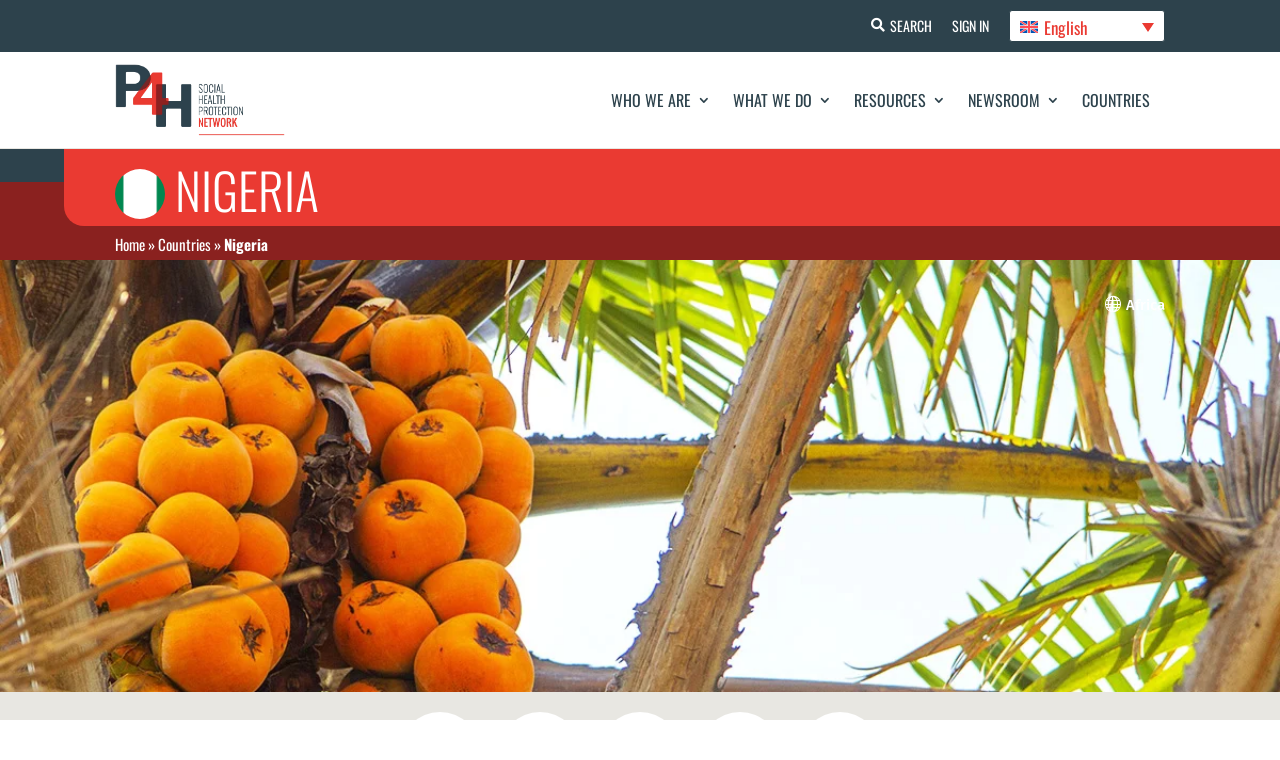

--- FILE ---
content_type: text/html; charset=UTF-8
request_url: https://p4h.world/es/countries/nigeria/
body_size: 22030
content:
<!DOCTYPE html><html
lang=es-ES><head><meta
charset="UTF-8"><meta
http-equiv="X-UA-Compatible" content="IE=edge"><noscript><div
class=noscript-block-wrapper><div
class=noscript-block><h3>Se requiere JavaScript</h3><p>El sitio web de P4H está diseñado para funcionar mejor con Javascript activado. Por favor, actívelo en su navegador. Si necesita ayuda, consulte <a
href=https://www.enable-javascript.com/ target=_blank>https://www.enable-javascript.com/</a></p></div></div>
</noscript><link
rel=pingback href=https://p4h.world/wp/xmlrpc.php> <script>document.documentElement.className = 'js';</script> <meta
name='robots' content='index, follow, max-image-preview:large, max-snippet:-1, max-video-preview:-1'><link
rel=alternate hreflang=en href=https://p4h.world/en/countries/nigeria/ ><link
rel=alternate hreflang=fr href=https://p4h.world/fr/countries/nigeria/ ><link
rel=alternate hreflang=ru href=https://p4h.world/ru/countries/%d0%bd%d0%b8%d0%b3%d0%b5%d1%80%d0%b8%d1%8f/ ><link
rel=alternate hreflang=es href=https://p4h.world/es/countries/nigeria/ ><link
rel=alternate hreflang=x-default href=https://p4h.world/en/countries/nigeria/ ><title>Nigeria - P4H Network</title><link
rel=canonical href=https://p4h.world/es/countries/nigeria/ ><meta
property="og:locale" content="es_ES"><meta
property="og:type" content="article"><meta
property="og:title" content="Nigeria - P4H Network"><meta
property="og:url" content="https://p4h.world/es/countries/nigeria/"><meta
property="og:site_name" content="P4H Network"><meta
property="article:modified_time" content="2025-04-07T10:21:58+00:00"><meta
property="og:image" content="https://p4h.world/app/uploads/2023/02/p4h-nigeria-1200x500-1.jpg"><meta
property="og:image:width" content="1200"><meta
property="og:image:height" content="500"><meta
property="og:image:type" content="image/jpeg"><meta
name="twitter:card" content="summary_large_image"><meta
name="twitter:site" content="@P4HNetwork"><meta
name="twitter:label1" content="Est. reading time"><meta
name="twitter:data1" content="4 minutes"> <script type=application/ld+json class=yoast-schema-graph>{"@context":"https://schema.org","@graph":[{"@type":"WebPage","@id":"https://p4h.world/es/countries/nigeria/","url":"https://p4h.world/es/countries/nigeria/","name":"Nigeria - P4H Network","isPartOf":{"@id":"https://p4h.world/fr/#website"},"primaryImageOfPage":{"@id":"https://p4h.world/es/countries/nigeria/#primaryimage"},"image":{"@id":"https://p4h.world/es/countries/nigeria/#primaryimage"},"thumbnailUrl":"https://p4h.world/app/uploads/2023/02/p4h-nigeria-1200x500-1.jpg","datePublished":"2023-02-03T07:19:40+00:00","dateModified":"2025-04-07T10:21:58+00:00","breadcrumb":{"@id":"https://p4h.world/es/countries/nigeria/#breadcrumb"},"inLanguage":"es-ES","potentialAction":[{"@type":"ReadAction","target":["https://p4h.world/es/countries/nigeria/"]}]},{"@type":"ImageObject","inLanguage":"es-ES","@id":"https://p4h.world/es/countries/nigeria/#primaryimage","url":"https://p4h.world/app/uploads/2023/02/p4h-nigeria-1200x500-1.jpg","contentUrl":"https://p4h.world/app/uploads/2023/02/p4h-nigeria-1200x500-1.jpg","width":1200,"height":500},{"@type":"BreadcrumbList","@id":"https://p4h.world/es/countries/nigeria/#breadcrumb","itemListElement":[{"@type":"ListItem","position":1,"name":"Portada","item":"https://p4h.world/es/casa/"},{"@type":"ListItem","position":2,"name":"Países","item":"https://p4h.world/es/paises/"},{"@type":"ListItem","position":3,"name":"Nigeria"}]},{"@type":"WebSite","@id":"https://p4h.world/fr/#website","url":"https://p4h.world/fr/","name":"P4H Network","description":"Social Health Protection Network","publisher":{"@id":"https://p4h.world/fr/#organization"},"potentialAction":[{"@type":"SearchAction","target":{"@type":"EntryPoint","urlTemplate":"https://p4h.world/fr/?s={search_term_string}"},"query-input":"required name=search_term_string"}],"inLanguage":"es-ES"},{"@type":"Organization","@id":"https://p4h.world/fr/#organization","name":"P4H Network","url":"https://p4h.world/fr/","logo":{"@type":"ImageObject","inLanguage":"es-ES","@id":"https://p4h.world/fr/#/schema/logo/image/","url":"https://p4h.world/app/uploads/2023/04/P4H_logotype_TagRight_colors_RGB.png","contentUrl":"https://p4h.world/app/uploads/2023/04/P4H_logotype_TagRight_colors_RGB.png","width":551,"height":233,"caption":"P4H Network"},"image":{"@id":"https://p4h.world/fr/#/schema/logo/image/"},"sameAs":["https://www.youtube.com/@p4hnetwork861","https://twitter.com/P4HNetwork"]}]}</script> <link
rel=dns-prefetch href=//widget.tagembed.com><link
rel=dns-prefetch href=//fonts.googleapis.com><link
rel=alternate type=application/rss+xml title="P4H Network &raquo; Feed" href=https://p4h.world/es/feed/ ><link
rel=alternate type=application/rss+xml title="P4H Network &raquo; Comments Feed" href=https://p4h.world/es/comments/feed/ ><meta
property="og:image" content="https://p4h.world/app/uploads/2023/02/p4h-nigeria-1200x500-1.jpg"><meta
property="og:image:alt" content="P4H"><meta
property="og:image:width" content="1200"><meta
property="og:image:height" content="630"><meta
property="og:description" content="The P4H Network is the global network for social health protection and health financing"><meta
name="twitter:card" content="summary_large_image"><meta
name="twitter:title" content="P4H"><meta
name="twitter:description" content="The P4H Network is the global network for social health protection and health financing"><meta
name="twitter:image" content="https://p4h.world/app/uploads/2023/02/p4h-nigeria-1200x500-1.jpg"><meta
name="twitter:url" content="https://p4h.world/es/countries/nigeria/"><meta
content="P4H - Divi Theme v.1.0.0" name="generator"><link
rel=stylesheet id=wpdt-divi-css href='https://p4h.world/app/plugins/wpdatatables/integrations/page_builders/divi-wpdt/styles/divi-wpdt.x73677.css?ver=2.1.61' type=text/css media=all><link
rel=stylesheet id=pt-cv-public-style-css href='https://p4h.world/app/plugins/content-views-query-and-display-post-page/public/assets/css/cv.x73677.css?ver=2.5.0.1' type=text/css media=all><link
rel=stylesheet id=pt-cv-public-pro-style-css href='https://p4h.world/app/plugins/pt-content-views-pro/public/assets/css/cvpro.min.x73677.css?ver=5.9.2.2' type=text/css media=all><link
rel=stylesheet id=wpml-blocks-css href='https://p4h.world/app/plugins/sitepress-multilingual-cms/dist/css/blocks/styles.x73677.css?ver=4.6.3' type=text/css media=all><link
rel=stylesheet id=dtqc-deprecated-css href='https://p4h.world/app/plugins/addons-for-divi/assets/deprecated/index.min.x73677.css?ver=3.6.3' type=text/css media=all><link
rel=stylesheet id=crp-public-css href='https://p4h.world/app/plugins/custom-related-posts/dist/public.x73677.css?ver=1.7.0' type=text/css media=all><link
rel=stylesheet id=magnific-popup-css href='https://p4h.world/app/themes/Divi/includes/builder/feature/dynamic-assets/assets/css/magnific_popup.x73677.css?ver=2.5.2' type=text/css media=all><link
rel=stylesheet id=dsm-animate-css href='https://p4h.world/app/plugins/supreme-modules-for-divi/public/css/animate.x73677.css?ver=2.5.2' type=text/css media=all><link
rel=stylesheet id=wpml-legacy-dropdown-click-0-css href='//p4h.world/app/plugins/sitepress-multilingual-cms/templates/language-switchers/legacy-dropdown-click/style.min.x73677.css?ver=1' type=text/css media=all><link
rel=stylesheet id=dtqc-magnific-css href='https://p4h.world/app/plugins/addons-for-divi/assets/css/magnific-popup.min.x73677.css?ver=3.6.3' type=text/css media=all><link
rel=stylesheet id=dtqc-core-css href='https://p4h.world/app/plugins/addons-for-divi/assets/css/core.min.x73677.css?ver=3.6.3' type=text/css media=all><link
rel=stylesheet id=et_monarch-css-css href='https://p4h.world/app/plugins/monarch/css/style.x73677.css?ver=1.4.14' type=text/css media=all><link
rel=stylesheet id=search-filter-plugin-styles-css href='https://p4h.world/app/plugins/search-filter-pro/public/assets/css/search-filter.min.x73677.css?ver=2.5.13' type=text/css media=all><link
rel=stylesheet id=addons-for-divi-styles-css href='https://p4h.world/app/plugins/addons-for-divi/styles/style.min.x73677.css?ver=3.6.3' type=text/css media=all><link
rel=stylesheet id=supreme-modules-for-divi-styles-css href='https://p4h.world/app/plugins/supreme-modules-for-divi/styles/style.min.x73677.css?ver=2.5.2' type=text/css media=all><link
rel=stylesheet id=divi-wpdt-styles-css href='https://p4h.world/app/plugins/wpdatatables/integrations/page_builders/divi-wpdt/styles/style.min.x73677.css?ver=1.0.0' type=text/css media=all><link
rel=stylesheet id=search-filter-divi-styles-css href='https://p4h.world/app/plugins/search-filter-divi/styles/style.min.x73677.css?ver=1.0.3' type=text/css media=all><link
rel=stylesheet id=et-builder-googlefonts-cached-css href='https://fonts.googleapis.com/css?family=Oswald:200,300,regular,500,600,700|Fira+Sans:100,100italic,200,200italic,300,300italic,regular,italic,500,500italic,600,600italic,700,700italic,800,800italic,900,900italic&#038;subset=cyrillic,cyrillic-ext,latin,latin-ext,vietnamese,greek,greek-ext&#038;display=swap' type=text/css media=all><link
rel=stylesheet id=um_fonticons_ii-css href='https://p4h.world/app/plugins/ultimate-member/assets/css/um-fonticons-ii.x73677.css?ver=2.6.4' type=text/css media=all><link
rel=stylesheet id=um_fonticons_fa-css href='https://p4h.world/app/plugins/ultimate-member/assets/css/um-fonticons-fa.x73677.css?ver=2.6.4' type=text/css media=all><link
rel=stylesheet id=select2-css href='https://p4h.world/app/plugins/ultimate-member/assets/css/select2/select2.min.x73677.css?ver=4.0.13' type=text/css media=all><link
rel=stylesheet id=um_crop-css href='https://p4h.world/app/plugins/ultimate-member/assets/css/um-crop.x73677.css?ver=2.6.4' type=text/css media=all><link
rel=stylesheet id=um_modal-css href='https://p4h.world/app/plugins/ultimate-member/assets/css/um-modal.x73677.css?ver=2.6.4' type=text/css media=all><link
rel=stylesheet id=um_styles-css href='https://p4h.world/app/plugins/ultimate-member/assets/css/um-styles.x73677.css?ver=2.6.4' type=text/css media=all><link
rel=stylesheet id=um_profile-css href='https://p4h.world/app/plugins/ultimate-member/assets/css/um-profile.x73677.css?ver=2.6.4' type=text/css media=all><link
rel=stylesheet id=um_account-css href='https://p4h.world/app/plugins/ultimate-member/assets/css/um-account.x73677.css?ver=2.6.4' type=text/css media=all><link
rel=stylesheet id=um_misc-css href='https://p4h.world/app/plugins/ultimate-member/assets/css/um-misc.x73677.css?ver=2.6.4' type=text/css media=all><link
rel=stylesheet id=um_fileupload-css href='https://p4h.world/app/plugins/ultimate-member/assets/css/um-fileupload.x73677.css?ver=2.6.4' type=text/css media=all><link
rel=stylesheet id=um_datetime-css href='https://p4h.world/app/plugins/ultimate-member/assets/css/pickadate/default.x73677.css?ver=2.6.4' type=text/css media=all><link
rel=stylesheet id=um_datetime_date-css href='https://p4h.world/app/plugins/ultimate-member/assets/css/pickadate/default.date.x73677.css?ver=2.6.4' type=text/css media=all><link
rel=stylesheet id=um_datetime_time-css href='https://p4h.world/app/plugins/ultimate-member/assets/css/pickadate/default.time.x73677.css?ver=2.6.4' type=text/css media=all><link
rel=stylesheet id=um_raty-css href='https://p4h.world/app/plugins/ultimate-member/assets/css/um-raty.x73677.css?ver=2.6.4' type=text/css media=all><link
rel=stylesheet id=um_scrollbar-css href='https://p4h.world/app/plugins/ultimate-member/assets/css/simplebar.x73677.css?ver=2.6.4' type=text/css media=all><link
rel=stylesheet id=um_tipsy-css href='https://p4h.world/app/plugins/ultimate-member/assets/css/um-tipsy.x73677.css?ver=2.6.4' type=text/css media=all><link
rel=stylesheet id=um_responsive-css href='https://p4h.world/app/plugins/ultimate-member/assets/css/um-responsive.x73677.css?ver=2.6.4' type=text/css media=all><link
rel=stylesheet id=um_default_css-css href='https://p4h.world/app/plugins/ultimate-member/assets/css/um-old-default.x73677.css?ver=2.6.4' type=text/css media=all><link
rel=stylesheet id=divi-style-parent-css href='https://p4h.world/app/themes/Divi/style-static-cpt.min.x73677.css?ver=4.21.0' type=text/css media=all><link
rel=stylesheet id=p4h-fonts-css href='https://p4h.world/app/themes/divi-child/assets/css/fonts.x73677.css?ver=1.0.0' type=text/css media=all><link
rel=stylesheet id=p4h-slick-slider-style-css href='https://p4h.world/app/themes/divi-child/assets/css/slick.x73677.css?ver=1.8.1' type=text/css media=all><link
rel=stylesheet id=p4h-et-icon-style-css href='https://p4h.world/app/themes/divi-child/assets/css/et-icon.x73677.css?ver=1.0.0' type=text/css media=all><link
rel=stylesheet id=p4h-slick-slider-theme-style-css href='https://p4h.world/app/themes/divi-child/assets/css/slick-theme.x73677.css?ver=1.8.1' type=text/css media=all><link
rel=stylesheet id=jquery-ui-css-css href='https://p4h.world/app/themes/divi-child/assets/css/jquery-ui.min.x73677.css?ver=1.12.1' type=text/css media=all><link
rel=stylesheet id=p4h-responsive-css-css href='https://p4h.world/app/themes/divi-child/assets/css/responsive.x73677.css?ver=1.0.0' type=text/css media=all><link
rel=stylesheet id=divi-style-css href='https://p4h.world/app/themes/divi-child/style.x73677.css?ver=4.21.0' type=text/css media=all>
<script nonce=nonce-91mjxPljaq  src='https://p4h.world/wp/wp-includes/js/jquery/jquery.min.x73677.js?ver=3.6.4' id=jquery-core-js></script> <script id=wpml-cookie-js-extra>var wpml_cookies = {"wp-wpml_current_language":{"value":"es","expires":1,"path":"\/"}};
var wpml_cookies = {"wp-wpml_current_language":{"value":"es","expires":1,"path":"\/"}};</script> <script nonce=nonce-91mjxPljaq  src='https://p4h.world/app/plugins/sitepress-multilingual-cms/res/js/cookies/language-cookie.x73677.js?ver=4.6.3' id=wpml-cookie-js></script> <script nonce=nonce-91mjxPljaq  src='//p4h.world/app/plugins/sitepress-multilingual-cms/templates/language-switchers/legacy-dropdown-click/script.min.x73677.js?ver=1' id=wpml-legacy-dropdown-click-0-js></script> <script id=search-filter-divi-js-extra>var SFE_DATA = {"ajax_url":"https:\/\/p4h.world\/wp\/wp-admin\/admin-ajax.php","home_url":"https:\/\/p4h.world\/es\/"};</script> <script nonce=nonce-91mjxPljaq  src='https://p4h.world/app/plugins/search-filter-divi/scripts/search-filter-divi.x73677.js?ver=1.0.0' id=search-filter-divi-js></script> <script id=search-filter-plugin-build-js-extra>var SF_LDATA = {"ajax_url":"https:\/\/p4h.world\/wp\/wp-admin\/admin-ajax.php","home_url":"https:\/\/p4h.world\/es\/","extensions":[]};</script> <script nonce=nonce-91mjxPljaq  src='https://p4h.world/app/plugins/search-filter-pro/public/assets/js/search-filter-build.min.x73677.js?ver=2.5.13' id=search-filter-plugin-build-js></script> <script id=wpml-browser-redirect-js-extra>var wpml_browser_redirect_params = {"pageLanguage":"es","languageUrls":{"en_us":"https:\/\/p4h.world\/en\/countries\/nigeria\/","en":"https:\/\/p4h.world\/en\/countries\/nigeria\/","us":"https:\/\/p4h.world\/en\/countries\/nigeria\/","fr_fr":"https:\/\/p4h.world\/fr\/countries\/nigeria\/","fr":"https:\/\/p4h.world\/fr\/countries\/nigeria\/","ru_ru":"https:\/\/p4h.world\/ru\/countries\/%d0%bd%d0%b8%d0%b3%d0%b5%d1%80%d0%b8%d1%8f\/","ru":"https:\/\/p4h.world\/ru\/countries\/%d0%bd%d0%b8%d0%b3%d0%b5%d1%80%d0%b8%d1%8f\/","es_es":"https:\/\/p4h.world\/es\/countries\/nigeria\/","es":"https:\/\/p4h.world\/es\/countries\/nigeria\/"},"cookie":{"name":"_icl_visitor_lang_js","domain":"p4h.world","path":"\/","expiration":24}};</script> <script nonce=nonce-91mjxPljaq  src='https://p4h.world/app/plugins/sitepress-multilingual-cms/dist/js/browser-redirect/app.x73677.js?ver=4.6.3' id=wpml-browser-redirect-js></script> <script nonce=nonce-91mjxPljaq  src='https://p4h.world/app/plugins/ultimate-member/assets/js/um-gdpr.min.x73677.js?ver=2.6.4' id=um-gdpr-js></script> <link
rel=https://api.w.org/ href=https://p4h.world/es/wp-json/ ><link
rel=alternate type=application/json href=https://p4h.world/es/wp-json/wp/v2/country/987629624><link
rel=EditURI type=application/rsd+xml title=RSD href=https://p4h.world/wp/xmlrpc.php?rsd><link
rel=wlwmanifest type=application/wlwmanifest+xml href=https://p4h.world/wp/wp-includes/wlwmanifest.xml><meta
name="generator" content="WordPress 6.2.2"><link
rel=shortlink href='https://p4h.world/es/?p=987629624'><link
rel=alternate type=application/json+oembed href="https://p4h.world/es/wp-json/oembed/1.0/embed?url=https%3A%2F%2Fp4h.world%2Fes%2Fcountries%2Fnigeria%2F"><link
rel=alternate type=text/xml+oembed href="https://p4h.world/es/wp-json/oembed/1.0/embed?url=https%3A%2F%2Fp4h.world%2Fes%2Fcountries%2Fnigeria%2F&#038;format=xml"><meta
name="generator" content="WPML ver:4.6.3 stt:1,4,45,2;"><style>ol.footnotes>li {list-style-type:decimal;}
						ol.footnotes { color:#666666; }
ol.footnotes li { font-size:80%; }</style> <script async src="https://www.googletagmanager.com/gtag/js?id=UA-107908617-1"></script> <script>window.dataLayer = window.dataLayer || [];
			function gtag(){dataLayer.push(arguments);}
			gtag('js', new Date());
			gtag('config', 'UA-107908617-1');</script> <style>.um_request_name {
				display: none !important;
			}</style> <script>HappyForms = {};</script> <style id=et-social-custom-css></style><meta
name="viewport" content="width=device-width, initial-scale=1.0, maximum-scale=1.0, user-scalable=0"><link
rel=icon href=https://p4h.world/app/uploads/2023/04/p4h-logo-13-04-2023.x73677.png sizes=32x32><link
rel=icon href=https://p4h.world/app/uploads/2023/04/p4h-logo-13-04-2023.x73677.png sizes=192x192><link
rel=apple-touch-icon href=https://p4h.world/app/uploads/2023/04/p4h-logo-13-04-2023.x73677.png><meta
name="msapplication-TileImage" content="https://p4h.world/app/uploads/2023/04/p4h-logo-13-04-2023.png"><link
rel=stylesheet id=et-divi-customizer-cpt-global-cached-inline-styles href="https://p4h.world/app/et-cache/global/et-divi-customizer-cpt-global.min.x73677.css?ver=1764739509"><link
rel=stylesheet id=et-divi-customizer-global-cached-inline-styles href="https://p4h.world/app/et-cache/global/et-divi-customizer-global.min.x73677.css?ver=1764739506"></head><body
class="country-template-default single single-country postid-987629624 et-tb-has-template et-tb-has-header et-tb-has-body et-tb-has-footer et_monarch et_button_icon_visible et_button_no_icon et_pb_button_helper_class et_cover_background et_pb_gutter et_pb_gutters3 et_pb_pagebuilder_layout et_smooth_scroll et_divi_theme et-db"><div
id=page-container><div
id=et-boc class=et-boc><header
class="et-l et-l--header"><div
class="et_builder_inner_content et_pb_gutters3"><div
class="et_pb_section et_pb_section_0_tb_header et_pb_with_background et_section_regular" ><div
class="et_pb_row et_pb_row_0_tb_header et_pb_equal_columns"><div
class="et_pb_column et_pb_column_4_4 et_pb_column_0_tb_header  et_pb_css_mix_blend_mode_passthrough et-last-child"><div
class="et_pb_button_module_wrapper et_pb_button_0_tb_header_wrapper  et_pb_module ">
<a
class="et_pb_button et_pb_button_0_tb_header header-btn-search et_pb_bg_layout_light" href=https://p4h.world/es/buscar-en/ data-icon=&#xf002;>Buscar en</a></div><div
class="et_pb_button_module_wrapper et_pb_button_1_tb_header_wrapper  et_pb_module ">
<a
class="et_pb_button et_pb_button_1_tb_header header-btn-sign-up et_pb_bg_layout_light" href=https://p4h.world/es/registrese-en/ >Inscribirse</a></div><div
class="et_pb_button_module_wrapper et_pb_button_2_tb_header_wrapper  et_pb_module ">
<a
class="et_pb_button et_pb_button_2_tb_header header-btn-sign-in et_pb_bg_layout_light" href=https://p4h.world/es/login/ >Iniciar sesión</a></div><div
class="et_pb_module et_pb_code et_pb_code_0_tb_header language-selector"><div
class=et_pb_code_inner><div
class="wpml-ls-statics-shortcode_actions wpml-ls wpml-ls-legacy-dropdown-click js-wpml-ls-legacy-dropdown-click"><ul><li
class="wpml-ls-slot-shortcode_actions wpml-ls-item wpml-ls-item-es wpml-ls-current-language wpml-ls-last-item wpml-ls-item-legacy-dropdown-click"><a
href=# class="js-wpml-ls-item-toggle wpml-ls-item-toggle">
<img
class=wpml-ls-flag
src=https://p4h.world/app/plugins/sitepress-multilingual-cms/res/flags/es.x73677.svg
alt
width=18
height=12><span
class=wpml-ls-native>Español</span></a><ul
class="js-wpml-ls-sub-menu wpml-ls-sub-menu">
<li
class="wpml-ls-slot-shortcode_actions wpml-ls-item wpml-ls-item-en wpml-ls-first-item">
<a
href=https://p4h.world/en/countries/nigeria/ class=wpml-ls-link>
<img
class=wpml-ls-flag
src=https://p4h.world/app/plugins/sitepress-multilingual-cms/res/flags/en.x73677.svg
alt
width=18
height=12><span
class=wpml-ls-display>English</span></a>
</li>
<li
class="wpml-ls-slot-shortcode_actions wpml-ls-item wpml-ls-item-fr">
<a
href=https://p4h.world/fr/countries/nigeria/ class=wpml-ls-link>
<img
class=wpml-ls-flag
src=https://p4h.world/app/plugins/sitepress-multilingual-cms/res/flags/fr.x73677.svg
alt
width=18
height=12><span
class=wpml-ls-display>Français</span></a>
</li>
<li
class="wpml-ls-slot-shortcode_actions wpml-ls-item wpml-ls-item-ru">
<a
href=https://p4h.world/ru/countries/%d0%bd%d0%b8%d0%b3%d0%b5%d1%80%d0%b8%d1%8f/ class=wpml-ls-link>
<img
class=wpml-ls-flag
src=https://p4h.world/app/plugins/sitepress-multilingual-cms/res/flags/ru.x73677.svg
alt
width=18
height=12><span
class=wpml-ls-display>Русский</span></a>
</li></ul></li></ul></div></div></div></div></div></div><div
class="et_pb_with_border et_pb_section et_pb_section_1_tb_header et_pb_sticky_module et_pb_with_background et_section_regular et_pb_section--with-menu" ><div
class="et_pb_row et_pb_row_1_tb_header et_pb_equal_columns et_pb_row--with-menu"><div
class="et_pb_column et_pb_column_4_4 et_pb_column_1_tb_header  et_pb_css_mix_blend_mode_passthrough et-last-child et_pb_column--with-menu"><div
class="et_pb_module et_pb_menu et_pb_menu_0_tb_header mobile-menu et_pb_bg_layout_light  et_pb_text_align_right et_dropdown_animation_fade et_pb_menu--with-logo et_pb_menu--style-left_aligned"><div
class="et_pb_menu_inner_container clearfix"><div
class=et_pb_menu__logo-wrap><div
class=et_pb_menu__logo>
<a
href=https://p4h.world/es/ ><img
decoding=async loading=lazy width=551 height=233 src=https://p4h.world/app/uploads/2023/04/P4H_logotype_TagRight_colors_RGB.x73677.png alt srcset="https://p4h.world/app/uploads/2023/04/P4H_logotype_TagRight_colors_RGB.png 551w, https://p4h.world/app/uploads/2023/04/P4H_logotype_TagRight_colors_RGB-480x203.png 480w" sizes="(min-width: 0px) and (max-width: 480px) 480px, (min-width: 481px) 551px, 100vw" class=wp-image-987571236></a></div></div><div
class=et_pb_menu__wrap><div
class=et_pb_menu__menu><nav
class=et-menu-nav><ul
id=menu-main-menu-spanish class="et-menu nav"><li
class="et_pb_menu_page_id-987628512 menu-item menu-item-type-post_type menu-item-object-page menu-item-has-children menu-item-987628648"><a
href=https://p4h.world/es/quienes-somos/ >Quiénes somos</a><ul
class=sub-menu>
<li
class="et_pb_menu_page_id-987698847 menu-item menu-item-type-post_type menu-item-object-page menu-item-987698910"><a
href=https://p4h.world/es/quienes-somos/historia/ >Historia</a></li>
<li
class="et_pb_menu_page_id-987628419 menu-item menu-item-type-post_type menu-item-object-page menu-item-987628649"><a
href=https://p4h.world/es/quienes-somos/mision/ >Misión</a></li>
<li
class="et_pb_menu_page_id-987628357 menu-item menu-item-type-post_type menu-item-object-page menu-item-987628651"><a
href=https://p4h.world/es/quienes-somos/personas-de-contacto-en-los-paises/ >Personas de contacto en los países</a></li>
<li
class="et_pb_menu_page_id-987628319 menu-item menu-item-type-post_type menu-item-object-page menu-item-987628652"><a
href=https://p4h.world/es/quienes-somos/organizacion/ >Organización</a></li>
<li
class="et_pb_menu_page_id-987628311 menu-item menu-item-type-post_type menu-item-object-page menu-item-987628653"><a
href=https://p4h.world/es/quienes-somos/miembros-de-p4h/ >Miembros de P4H</a></li>
<li
class="et_pb_menu_page_id-987628394 menu-item menu-item-type-post_type menu-item-object-page menu-item-987628654"><a
href=https://p4h.world/es/quienes-somos/asociaciones/ >Asociaciones</a></li></ul>
</li>
<li
class="et_pb_menu_page_id-987628287 menu-item menu-item-type-post_type menu-item-object-page menu-item-has-children menu-item-987628655"><a
href=https://p4h.world/es/que-hacemos/ >Qué hacemos</a><ul
class=sub-menu>
<li
class="et_pb_menu_page_id-987628290 menu-item menu-item-type-post_type menu-item-object-page menu-item-987628656"><a
href=https://p4h.world/es/que-hacemos/dinamica-de-los-paises/ >Dinámica de los países</a></li>
<li
class="et_pb_menu_page_id-987628264 menu-item menu-item-type-post_type menu-item-object-page menu-item-987628657"><a
href=https://p4h.world/es/que-hacemos/dinamica-regional/ >Dinámica regional</a></li>
<li
class="et_pb_menu_page_id-987773991 menu-item menu-item-type-post_type menu-item-object-page menu-item-987788216"><a
href=https://p4h.world/es/que-hacemos/grupo-academico-p4h/ >Grupo académico P4H</a></li>
<li
class="et_pb_menu_page_id-987628204 menu-item menu-item-type-post_type menu-item-object-page menu-item-987628658"><a
href=https://p4h.world/es/que-hacemos/innovacion/ >Innovación</a></li>
<li
class="et_pb_menu_page_id-987628243 menu-item menu-item-type-post_type menu-item-object-page menu-item-987628659"><a
href=https://p4h.world/es/que-hacemos/informes-anuales/ >Informes anuales</a></li></ul>
</li>
<li
class="et_pb_menu_page_id-987628164 menu-item menu-item-type-post_type menu-item-object-page menu-item-has-children menu-item-987628660"><a
href=https://p4h.world/es/recursos/ >Recursos</a><ul
class=sub-menu>
<li
class="et_pb_menu_page_id-987627500 menu-item menu-item-type-post_type menu-item-object-page menu-item-987628661"><a
href=https://p4h.world/es/recursos/casos-practicos/ >Casos prácticos</a></li>
<li
class="et_pb_menu_page_id-987765616 menu-item menu-item-type-post_type menu-item-object-page menu-item-987767511"><a
href=https://p4h.world/es/recursos/tarjetas-dinamicas-uhc/ >Tarjetas Dinámicas UHC</a></li>
<li
class="et_pb_menu_page_id-987628084 menu-item menu-item-type-post_type menu-item-object-page menu-item-987628662"><a
href=https://p4h.world/es/recursos/documentos/ >Documentos</a></li>
<li
class="et_pb_menu_page_id-987628154 menu-item menu-item-type-post_type menu-item-object-page menu-item-987628663"><a
href=https://p4h.world/es/recursos/datos/ >Datos</a></li>
<li
class="et_pb_menu_page_id-987628256 menu-item menu-item-type-post_type menu-item-object-page menu-item-987628665"><a
href=https://p4h.world/es/recursos/herramienta-de-economia-politica/ >Herramienta de economía política</a></li>
<li
class="et_pb_menu_page_id-987628385 menu-item menu-item-type-post_type menu-item-object-page menu-item-987628666"><a
href=https://p4h.world/es/recursos/marcos-y-referencias/ >Marcos y referencias</a></li></ul>
</li>
<li
class="et_pb_menu_page_id-987628223 menu-item menu-item-type-post_type menu-item-object-page menu-item-has-children menu-item-987628667"><a
href=https://p4h.world/es/redaccion/ >Redacción</a><ul
class=sub-menu>
<li
class="et_pb_menu_page_id-987628345 menu-item menu-item-type-post_type menu-item-object-page menu-item-987628668"><a
href=https://p4h.world/es/redaccion/noticias/ >Noticias</a></li>
<li
class="et_pb_menu_page_id-987628544 menu-item menu-item-type-post_type menu-item-object-page menu-item-987628669"><a
href=https://p4h.world/es/redaccion/blog/ >Blog</a></li>
<li
class="et_pb_menu_page_id-987628102 menu-item menu-item-type-post_type menu-item-object-page menu-item-987628670"><a
href=https://p4h.world/es/redaccion/eventos-p4h/ >Eventos P4H</a></li></ul>
</li>
<li
class="et_pb_menu_page_id-987628136 menu-item menu-item-type-post_type menu-item-object-page menu-item-987628672"><a
href=https://p4h.world/es/paises/ >Países</a></li></ul></nav></div><div
class=et_mobile_nav_menu><div
class="mobile_nav closed">
<span
class=mobile_menu_bar></span></div></div></div></div></div></div></div></div><div
class="et_pb_section et_pb_section_2_tb_header et_pb_with_background et_section_regular" ><div
class="et_pb_row et_pb_row_2_tb_header"><div
class="et_pb_column et_pb_column_4_4 et_pb_column_2_tb_header  et_pb_css_mix_blend_mode_passthrough et-last-child"><div
class="et_pb_module et_pb_image et_pb_image_0_tb_header">
<span
class="et_pb_image_wrap "></span></div><div
class="et_pb_module et_pb_text et_pb_text_0_tb_header  et_pb_text_align_left et_pb_bg_layout_light"><div
class=et_pb_text_inner><h1>Nigeria</h1></div></div><div
class="et_pb_module et_pb_code et_pb_code_1_tb_header p4h-breadcrumbs"><div
class=et_pb_code_inner><span><span><a
href=https://p4h.world/es/casa/ >Portada</a></span> » <span><a
href=https://p4h.world/es/paises/ >Países</a></span> » <span
class=breadcrumb_last aria-current=page><strong>Nigeria</strong></span></span></div></div></div></div></div></div></header><div
id=et-main-area><div
id=main-content><div
class="et-l et-l--body"><div
class="et_builder_inner_content et_pb_gutters3"><div
class="et_pb_section et_pb_section_0_tb_body et_pb_with_background et_section_regular" ><div
class="et_pb_row et_pb_row_0_tb_body"><div
class="et_pb_column et_pb_column_4_4 et_pb_column_0_tb_body  et_pb_css_mix_blend_mode_passthrough et-last-child"><div
class="et_pb_module et_pb_code et_pb_code_0_tb_body"><div
class=et_pb_code_inner><div
class=region-list><div
class=p4h-author><span
class=et-pb-icon>&#xe0e3;</span><ul
class=p4h-author-list><li><a
href=https://p4h.world/es/region/africa/ > <span
class=cfp_country_list_item_name>África</span></a></li></ul></div></div><div
class=country-follow></div></div></div></div></div></div><div
class="et_pb_section et_pb_section_1_tb_body et_pb_with_background et_section_regular" ><div
class="et_pb_row et_pb_row_1_tb_body"><div
class="et_pb_column et_pb_column_4_4 et_pb_column_1_tb_body  et_pb_css_mix_blend_mode_passthrough et-last-child"><div
class="et_pb_module et_pb_code et_pb_code_1_tb_body"><div
class=et_pb_code_inner><div
class=country_indicator_wrapper><div
class=country_indicator_list><div
class=country_indicator_item><span
class=indicator_tooltip>Current Health Expenditure (CHE) as % Gross Domestic Product (GDP)</span><span
class=indicator_value>4.2<span
class=value_type>%</span></span><span
class=indicator_label>CHE/GDP</span></div><div
class=country_indicator_item><span
class=indicator_tooltip>Out-of-pocket (OOPS) spending as % of Current Health Expenditure (CHE)</span><span
class=indicator_value>71.9<span
class=value_type>%</span></span><span
class=indicator_label>OOP/CHE</span></div><div
class=country_indicator_item><span
class=indicator_tooltip>Domestic General Government Health Expenditure (GGHE-D) as % General Government Expenditure (GGE)</span><span
class=indicator_value>0.6<span
class=value_type>%</span></span><span
class=indicator_label>GGHE-D/GGE</span></div><div
class=country_indicator_item><span
class=indicator_tooltip>Gross Domestic Product (GDP), in constant (2020) US$ in millions (M), billions (B), or trillions (T)</span><span
class=indicator_value>234.4<span
class=value_type>T</span></span><span
class=indicator_label>GDP (USD)</span></div><div
class=country_indicator_item><span
class=indicator_tooltip>Population in thousands (K), millions (M) or billions (B)</span><span
class=indicator_value>227.9<span
class=value_type>M</span></span><span
class=indicator_label>Population</span></div></div></div></div></div></div></div></div><div
class="et_pb_section et_pb_section_2_tb_body et_pb_with_background et_section_regular" ><div
class="et_pb_row et_pb_row_3_tb_body"><div
class="et_pb_column et_pb_column_4_4 et_pb_column_2_tb_body  et_pb_css_mix_blend_mode_passthrough et-last-child et_pb_column_empty"></div></div><div
class="et_pb_with_border et_pb_row et_pb_row_4_tb_body et_pb_equal_columns et_pb_gutters1"><div
class="et_pb_with_border et_pb_column_1_2 et_pb_column et_pb_column_3_tb_body  et_pb_css_mix_blend_mode_passthrough"><div
class="et_pb_module et_pb_post_content et_pb_post_content_0_tb_body"><div
class="et-l et-l--post"><div
class="et_builder_inner_content et_pb_gutters3"><div
class="et_pb_section et_pb_section_0 et_pb_with_background et_section_regular" ><div
class="et_pb_row et_pb_row_0 et_pb_gutters1"><div
class="et_pb_column et_pb_column_4_4 et_pb_column_0  et_pb_css_mix_blend_mode_passthrough et-last-child"><div
class="et_pb_module et_pb_text et_pb_text_0  et_pb_text_align_left et_pb_bg_layout_light"><div
class=et_pb_text_inner><p><span
style="font-weight: 400;">Desde principios de la década de 2000, Nigeria ha hecho progresos significativos en la mejora de los resultados sanitarios. </span><a
href=https://data.who.int/indicators/i/E3CAF2B/A4C49D3><span
style="font-weight: 400;">Las tasas de mortalidad neonatal</span></a><span
style="font-weight: 400;"> se redujo de 46,5 por 1000 nacidos vivos en 2000 a 34,3 por 1000 nacidos vivos en 2022. </span><a
href=https://data.who.int/indicators/i/B868307/442CEA8><span
style="font-weight: 400;">La incidencia de la malaria</span></a><span
style="font-weight: 400;"> también se redujo de 413,3 en 2000 a 305,3 en 2022. </span></p></div></div><div
class="et_pb_module et_pb_text et_pb_text_1  et_pb_text_align_left et_pb_bg_layout_light"><div
class=et_pb_text_inner><p><a
href=https://data.who.int/countries/566><span
style="font-weight: 400;">Esperanza de vida</span></a><span
style="font-weight: 400;"> aumentó de 53,6 en 2000 a 63,4 años en 2021. Sin embargo, el país sigue enfrentándose a <a
href=https://data.who.int/indicators/i/C071DCB/AC597B1>una de las tasas de mortalidad materna más elevadas</a> del mundo, estimada en </span><span
style="font-weight: 400;">1.050 por 100.000 nacimientos</span><span
style="font-weight: 400;">.</span></p></div></div><div
class="et_pb_module ba_gradient_heading ba_gradient_heading_0"><div
class=et_pb_module_inner><h3 class="dtq-gradient-heading">Financiación de la asistencia sanitaria</h3></div></div><div
class="et_pb_module et_pb_text et_pb_text_2  et_pb_text_align_left et_pb_bg_layout_light"><div
class=et_pb_text_inner><ul>
<li
style="font-weight: 400;" aria-level=1>A pesar de ser uno de los principales productores de petróleo, el gasto de Nigeria en sanidad<sup><a
href=#1>[1]</a></sup> es bajo (4,1% del PIB). La <a
href=https://apps.who.int/nha/database/country_profile/Index/en>renta per cápita</a> es igualmente baja, 84 USD en 2021, con una distribución muy desigual de la renta y la riqueza <a
href="https://data.worldbank.org/indicator/SI.POV.GINI?locations=NG&amp;skipRedirection=true">(Gini ind).</a> </li>
<li
style="font-weight: 400;" aria-level=1>Cuatro fuentes principales financian la salud<sup><a
href=#1>[1]</a></sup> en Nigeria: (1) la financiación gubernamental mediante asignaciones presupuestarias al Ministerio de Sanidad; (2) los pagos directos de los usuarios de los servicios sanitarios en el punto de atención; (3) los prepagos de los seguros sanitarios, incluidos los planes sociales, comunitarios y privados; y (4) los donantes.</li>
<li
style="font-weight: 400;" aria-level=1>Financiación pública<sup><a
href=#1>[1]</a></sup> representa el 11,9% de los gastos sanitarios corrientes (GCS), siendo la mayor parte de la carga soportada por los hogares a través de los gastos a cargo del usuario (GNO) el 76,2%.<sup><a
href=#1>[1]</a></sup> del CHE. La cobertura del seguro sigue siendo baja. En 2018, <a
href=https://dhsprogram.com/pubs/pdf/FR359/FR359.pdf>el 97%</a> de los nigerianos no tenían ningún tipo de seguro. </li></ul></div></div><div
class="et_pb_module ba_gradient_heading ba_gradient_heading_1"><div
class=et_pb_module_inner><h3 class="dtq-gradient-heading">Reformas de la financiación sanitaria para la CSU</h3></div></div><div
class="et_pb_module et_pb_text et_pb_text_3  et_pb_text_align_left et_pb_bg_layout_light"><div
class=et_pb_text_inner><p><span
style="font-weight: 400;">En respuesta a estos retos, los responsables políticos nigerianos han presentado importantes iniciativas sanitarias en la última década, entre las que se incluyen:</span></p><ul>
<li
style="font-weight: 400;" aria-level=1><a
href=https://p4h.world/fr/documents/loi-nationale-sur-la-sante-2014/ >Ley Nacional de Sanidad (2014)</a><span
style="font-weight: 400;">: Proporciona un marco para la regulación, el desarrollo y la gestión de un sistema sanitario y establece normas para la prestación de servicios sanitarios en Nigeria.</span></li>
<li
style="font-weight: 400;" aria-level=1>Programas de atención primaria de salud (APS) a gran escala: Como el programa <a
href=https://p4h.world/fr/documents/limpact-du-programme-sauver-un-million-de-vies-du-nigeria-sur-les-resultats/ >Salvar un millón de vidas (SOML)</a>, que pretende mejorar los índices de salud materna, neonatal e infantil (SMNI) en el país.</li>
<li
style="font-weight: 400;" aria-level=1><a
href=https://p4h.world/fr/documents/loi-de-2022-sur-lautorite-nationale-dassurance-maladie-du-nigeria/ >Ley de la Autoridad Nacional del Seguro de Enfermedad (2022)</a>: Esta ley sustituye a la Ley del Régimen Nacional del Seguro de Enfermedad de 1999. Pretende proporcionar una cobertura sanitaria universal que incluya a los grupos vulnerables, especialmente a los que viven en la pobreza. Se espera que la inclusión de los grupos vulnerables aumente el comportamiento de búsqueda de atención sanitaria y el acceso a una atención sanitaria de calidad entre esta población. </li></ul></div></div><div
class="et_pb_module et_pb_text et_pb_text_4  et_pb_text_align_left et_pb_bg_layout_light"><div
class=et_pb_text_inner><p><strong>Referencias</strong></p><p><span
style="font-weight: 400;">[<span
id=1>1]</span> Organización Mundial de la Salud, <a
href=https://apps.who.int/nha/database/country_profile/Index/en>Base de datos del gasto sanitario mundial</a>.</span></p></div></div></div></div></div></div></div></div></div><div
class="et_pb_column et_pb_column_1_2 et_pb_column_4_tb_body right-sidebar  et_pb_css_mix_blend_mode_passthrough"><div
class="et_pb_with_border et_pb_module ba_gradient_heading ba_gradient_heading_0_tb_body"><div
class=et_pb_module_inner></div></div><div
class="et_pb_with_border et_pb_module ba_gradient_heading ba_gradient_heading_1_tb_body"><div
class=et_pb_module_inner></div></div><div
class="et_pb_module et_pb_code et_pb_code_4_tb_body p4h-content-grid p4h-hide-on-empty"><div
class=et_pb_code_inner><div
class=upcoming-events><h5 class="upcoming-events-title"><span
class=et-pb-icon></span> Próximo evento</h5><div><div
class="pt-cv-wrapper et_smooth_scroll_disabled"></div><style id=pt-cv-inline-style-03acb88vsq>#pt-cv-view-addffe1eva .pt-cv-title a, #pt-cv-view-addffe1eva  .panel-title { font-family: 'Oswald', Arial, serif !important; }
#pt-cv-view-addffe1eva .pt-cv-specialp { background-color: #CC3333 !important }
#pt-cv-view-addffe1eva .pt-cv-specialp * { color: #fff !important; }
#pt-cv-view-addffe1eva .pt-cv-pficon  { color: #bbb !important; }
#pt-cv-view-addffe1eva .pt-cv-readmore  { color: #ffffff !important; }
#pt-cv-view-addffe1eva .pt-cv-readmore:hover  { color: #ffffff !important; }
#pt-cv-view-addffe1eva  + .pt-cv-pagination-wrapper .pt-cv-more , #pt-cv-view-addffe1eva  + .pt-cv-pagination-wrapper .pagination .active a, .pt-cv-pagination[data-sid='addffe1eva'] .active a { color: #ffffff !important; background-color: #00aeef !important; }</style></div></div></div></div><div
class="et_pb_module et_pb_code et_pb_code_5_tb_body p4h-content-grid p4h-hide-on-empty"><div
class=et_pb_code_inner><div
class="p4h-title withlink" style="border-bottom-color: #4C7E96"><h5 class="p4h-fc-secondary p4h-fs-16 p4h-text-uppercase">Études de cas par pays</h5></div><div
class="pt-cv-wrapper et_smooth_scroll_disabled"></div><style id=pt-cv-inline-style-e524f4fw21>#pt-cv-view-6e8bc7ehsr .pt-cv-carousel-caption  { background-color: rgba(51,51,51,.6) !important; }
#pt-cv-view-6e8bc7ehsr .pt-cv-specialp { background-color: #CC3333 !important }
#pt-cv-view-6e8bc7ehsr .pt-cv-specialp * { color: #fff !important; }
#pt-cv-view-6e8bc7ehsr .pt-cv-pficon  { color: #bbb !important; }
#pt-cv-view-6e8bc7ehsr .pt-cv-readmore  { color: #ffffff !important; }
#pt-cv-view-6e8bc7ehsr .pt-cv-readmore:hover  { color: #ffffff !important; }
#pt-cv-view-6e8bc7ehsr  + .pt-cv-pagination-wrapper .pt-cv-more , #pt-cv-view-6e8bc7ehsr  + .pt-cv-pagination-wrapper .pagination .active a, .pt-cv-pagination[data-sid='6e8bc7ehsr'] .active a { color: #ffffff !important; background-color: #00aeef !important; }</style></div></div><div
class="et_pb_module et_pb_code et_pb_code_6_tb_body p4h-content-grid with-document-icon p4h-hide-on-empty"><div
class=et_pb_code_inner><div
class="p4h-title withlink" style="border-bottom-color: #4C7E96"><h5 class="p4h-fc-secondary p4h-fs-16 p4h-text-uppercase">Últimos documentos</h5>
<a
href="https://p4h.world/es/recursos/documentos/?_sfm_countries=987629624" class="p4h-fc-red p4h-fs-16 p4h-button"><span
class=p4h-va-middle>Todos</span> <span
class="et-pb-icon p4h-fs-24 p4h-va-middle">$</span></a></div><div
class="pt-cv-wrapper et_smooth_scroll_disabled"><div
class="pt-cv-view pt-cv-grid pt-cv-colsys" id=pt-cv-view-a3b515c1rm><div
data-id=pt-cv-page-1 class=pt-cv-page data-cvc=1><div
class="col-md-12 col-sm-12 col-xs-12 pt-cv-content-item pt-cv-1-col"  data-pid=987786542><div
class=pt-cv-ifield><h4 class="pt-cv-title"><a
href=https://p4h.world/es/documents/el-efecto-de-las-intervenciones-de-financiacion-basadas-en-el-rendimiento-sobre-la-motivacion-y-la-satisfaccion-laboral-del-personal-sanitario/ class="_self cvplbd" target=_self >El efecto de las intervenciones de financiación basadas en el rendimiento sobre la motivación y la satisfacción laboral del personal sanitario</a></h4><div
class=pt-cv-meta-fields><span
class=post-type>DOCUMENTO</span> <span
class=p4h-fc-dark>|</span> <span
class=entry-date> <time
datetime=2025-09-01T19:03:55+01:00>01 Sept 2025</time></span></div></div></div><div
class="col-md-12 col-sm-12 col-xs-12 pt-cv-content-item pt-cv-1-col"  data-pid=987781138><div
class=pt-cv-ifield><h4 class="pt-cv-title"><a
href=https://p4h.world/es/documents/perspectivas-administrativas-sobre-la-aplicacion-y-la-sostenibilidad-de-los-planes-de-seguro-medico-financiados-por-el-estado-en-nigeria/ class="_self cvplbd" target=_self >Perspectivas administrativas sobre la aplicación y la sostenibilidad de los planes de seguro médico financiados por el Estado en Nigeria</a></h4><div
class=pt-cv-meta-fields><span
class=post-type>DOCUMENTO</span> <span
class=p4h-fc-dark>|</span> <span
class=entry-date> <time
datetime=2025-08-10T03:55:25+01:00>10 Ago 2025</time></span></div></div></div><div
class="col-md-12 col-sm-12 col-xs-12 pt-cv-content-item pt-cv-1-col"  data-pid=987777044><div
class=pt-cv-ifield><h4 class="pt-cv-title"><a
href=https://p4h.world/es/documents/cobertura-y-factores-predictivos-de-la-afiliacion-a-los-planes-de-seguro-medico-financiados-por-el-estado-en-nigeria-un-estudio-cuantitativo-multisitio/ class="_self cvplbd" target=_self >Cobertura y factores predictivos de la afiliación a los planes de seguro médico financiados por el Estado en Nigeria: un estudio cuantitativo multisitio</a></h4><div
class=pt-cv-meta-fields><span
class=post-type>DOCUMENTO</span> <span
class=p4h-fc-dark>|</span> <span
class=entry-date> <time
datetime=2025-06-07T02:41:34+01:00>07 Jun 2025</time></span></div></div></div></div></div></div><style id=pt-cv-inline-style-5c89b1258l>#pt-cv-view-a3b515c1rm .pt-cv-title a, #pt-cv-view-a3b515c1rm  .panel-title { font-family: 'Oswald', Arial, serif !important; }
#pt-cv-view-a3b515c1rm .pt-cv-specialp { background-color: #CC3333 !important }
#pt-cv-view-a3b515c1rm .pt-cv-specialp * { color: #fff !important; }
#pt-cv-view-a3b515c1rm .pt-cv-pficon  { color: #bbb !important; }
#pt-cv-view-a3b515c1rm .pt-cv-readmore  { color: #ffffff !important; }
#pt-cv-view-a3b515c1rm .pt-cv-readmore:hover  { color: #ffffff !important; }
#pt-cv-view-a3b515c1rm  + .pt-cv-pagination-wrapper .pt-cv-more , #pt-cv-view-a3b515c1rm  + .pt-cv-pagination-wrapper .pagination .active a, .pt-cv-pagination[data-sid='a3b515c1rm'] .active a { color: #ffffff !important; background-color: #00aeef !important; }</style></div></div></div></div><div
class="et_pb_row et_pb_row_6_tb_body"><div
class="et_pb_column et_pb_column_4_4 et_pb_column_5_tb_body  et_pb_css_mix_blend_mode_passthrough et-last-child et_pb_column_empty"></div></div></div><div
class="et_pb_section et_pb_section_3_tb_body et_pb_with_background et_section_regular" ><div
class="et_pb_row et_pb_row_7_tb_body"><div
class="et_pb_column et_pb_column_4_4 et_pb_column_6_tb_body  et_pb_css_mix_blend_mode_passthrough et-last-child"><div
class="et_pb_module et_pb_code et_pb_code_8_tb_body"></div></div></div></div><div
class="et_pb_section et_pb_section_4_tb_body p4h-hide-on-empty et_pb_with_background et_section_regular" ><div
class="et_pb_row et_pb_row_8_tb_body"><div
class="et_pb_column et_pb_column_4_4 et_pb_column_7_tb_body  et_pb_css_mix_blend_mode_passthrough et-last-child"><div
class="et_pb_module et_pb_code et_pb_code_9_tb_body"><div
class=et_pb_code_inner><div
class="p4h-title withlink"><h3 class="p4h-fc-dark p4h-fs-24 p4h-text-uppercase pb-0">Últimas noticias y publicaciones</h3>
<a
href="https://p4h.world/es/buscar-en/?post_types=post%2Cnews&_sfm_countries=987629624" class="p4h-fc-red p4h-fs-16 p4h-button"><span
class=p4h-va-middle>Todos</span> <span
class="et-pb-icon p4h-fs-24 p4h-va-middle">$</span></a></div></div></div><div
class="et_pb_module et_pb_code et_pb_code_10_tb_body p4h-content-grid"><div
class=et_pb_code_inner><div
class="pt-cv-wrapper et_smooth_scroll_disabled"><div
class="pt-cv-view pt-cv-grid pt-cv-colsys" id=pt-cv-view-6e7a5ec0ig><div
data-id=pt-cv-page-1 class=pt-cv-page data-cvc=3><div
class="col-md-4 col-sm-6 col-xs-12 pt-cv-content-item pt-cv-1-col"  data-pid=987791678><div
class=pt-cv-ifield><a
href=https://p4h.world/es/news/nigeria-y-cross-river-refuerzan-su-compromiso-con-la-csu/ class="_self pt-cv-href-thumbnail pt-cv-thumb-default cvplbd" target=_self ><img
width=1342 height=982 src=https://p4h.world/app/uploads/2025/11/P4H_Nigeria_NCH.x73677.png class="pt-cv-thumbnail img-none" alt="Nigeria y Cross River refuerzan su compromiso con la CSU" decoding=async loading=lazy srcset="https://p4h.world/app/uploads/2025/11/P4H_Nigeria_NCH.png 1342w, https://p4h.world/app/uploads/2025/11/P4H_Nigeria_NCH-480x351.png 480w" sizes="(min-width: 0px) and (max-width: 480px) 480px, (min-width: 481px) 1342px, 100vw"></a><div
class=pt-cv-meta-fields><span
class=post-type>NOTICIAS</span> <span
class=p4h-fc-dark>|</span> <span
class=entry-date> <time
datetime=2025-11-24T17:13:47+01:00>24 Nov 2025</time></span></div><h4 class="pt-cv-title"><a
href=https://p4h.world/es/news/nigeria-y-cross-river-refuerzan-su-compromiso-con-la-csu/ class="_self cvplbd" target=_self >Nigeria y Cross River refuerzan su compromiso con la CSU</a></h4><div
class=pt-cv-ctf-list data-cvc=1><div
class="col-md-12 pt-cv-ctf-column"><div
class="pt-cv-custom-fields pt-cv-ctf-countries"><div
class=pt-cv-ctf-value>Nigeria</div></div></div></div></div></div><div
class="col-md-4 col-sm-6 col-xs-12 pt-cv-content-item pt-cv-1-col"  data-pid=987789383><div
class=pt-cv-ifield><a
href=https://p4h.world/es/news/el-senado-nigeriano-propone-duplicar-el-fondo-de-asistencia-sanitaria-basica-hasta-el-2-de-los-ingresos-nacionales/ class="_self pt-cv-href-thumbnail pt-cv-thumb-default cvplbd" target=_self ><img
width=1408 height=888 src=https://p4h.world/app/uploads/2025/10/Nigeria_Senate-1.x73677.png class="pt-cv-thumbnail img-none" alt="El Senado nigeriano propone duplicar el Fondo de Asistencia Sanitaria Básica hasta el 2% de los ingresos nacionales" decoding=async loading=lazy srcset="https://p4h.world/app/uploads/2025/10/Nigeria_Senate-1.png 1408w, https://p4h.world/app/uploads/2025/10/Nigeria_Senate-1-480x303.png 480w" sizes="(min-width: 0px) and (max-width: 480px) 480px, (min-width: 481px) 1408px, 100vw"></a><div
class=pt-cv-meta-fields><span
class=post-type>NOTICIAS</span> <span
class=p4h-fc-dark>|</span> <span
class=entry-date> <time
datetime=2025-10-27T04:28:08+01:00>27 Oct 2025</time></span></div><h4 class="pt-cv-title"><a
href=https://p4h.world/es/news/el-senado-nigeriano-propone-duplicar-el-fondo-de-asistencia-sanitaria-basica-hasta-el-2-de-los-ingresos-nacionales/ class="_self cvplbd" target=_self >El Senado nigeriano propone duplicar el Fondo de Asistencia Sanitaria Básica hasta el 2% de los ingresos nacionales</a></h4><div
class=pt-cv-ctf-list data-cvc=1><div
class="col-md-12 pt-cv-ctf-column"><div
class="pt-cv-custom-fields pt-cv-ctf-countries"><div
class=pt-cv-ctf-value>Nigeria</div></div></div></div></div></div><div
class="col-md-4 col-sm-6 col-xs-12 pt-cv-content-item pt-cv-1-col"  data-pid=987786644><div
class=pt-cv-ifield><a
href=https://p4h.world/es/news/nigeria-busca-un-aumento-del-fondo-de-prestaciones-sanitarias-basicas/ class="_self pt-cv-href-thumbnail pt-cv-thumb-default cvplbd" target=_self ><img
width=1178 height=788 src=https://p4h.world/app/uploads/2025/09/Nigeria_BHCPF.x73677.png class="pt-cv-thumbnail img-none" alt="Nigeria busca un aumento del Fondo de Prestaciones Sanitarias Básicas" decoding=async loading=lazy srcset="https://p4h.world/app/uploads/2025/09/Nigeria_BHCPF.png 1178w, https://p4h.world/app/uploads/2025/09/Nigeria_BHCPF-480x321.png 480w" sizes="(min-width: 0px) and (max-width: 480px) 480px, (min-width: 481px) 1178px, 100vw"></a><div
class=pt-cv-meta-fields><span
class=post-type>NOTICIAS</span> <span
class=p4h-fc-dark>|</span> <span
class=entry-date> <time
datetime=2025-09-03T18:02:40+01:00>03 Sept 2025</time></span></div><h4 class="pt-cv-title"><a
href=https://p4h.world/es/news/nigeria-busca-un-aumento-del-fondo-de-prestaciones-sanitarias-basicas/ class="_self cvplbd" target=_self >Nigeria busca un aumento del Fondo de Prestaciones Sanitarias Básicas</a></h4><div
class=pt-cv-ctf-list data-cvc=1><div
class="col-md-12 pt-cv-ctf-column"><div
class="pt-cv-custom-fields pt-cv-ctf-countries"><div
class=pt-cv-ctf-value>Nigeria</div></div></div></div></div></div></div></div></div><style id=pt-cv-inline-style-95bb097724>#pt-cv-view-6e7a5ec0ig .pt-cv-title a, #pt-cv-view-6e7a5ec0ig  .panel-title { font-family: 'Oswald', Arial, serif !important; }
#pt-cv-view-6e7a5ec0ig .pt-cv-specialp { background-color: #CC3333 !important }
#pt-cv-view-6e7a5ec0ig .pt-cv-specialp * { color: #fff !important; }
#pt-cv-view-6e7a5ec0ig .pt-cv-pficon  { color: #bbb !important; }
#pt-cv-view-6e7a5ec0ig .pt-cv-readmore  { color: #ffffff !important; }
#pt-cv-view-6e7a5ec0ig .pt-cv-readmore:hover  { color: #ffffff !important; }
#pt-cv-view-6e7a5ec0ig  + .pt-cv-pagination-wrapper .pt-cv-more , #pt-cv-view-6e7a5ec0ig  + .pt-cv-pagination-wrapper .pagination .active a, .pt-cv-pagination[data-sid='6e7a5ec0ig'] .active a { color: #ffffff !important; background-color: #00aeef !important; }</style></div></div></div></div></div><div
class="et_pb_section et_pb_section_5_tb_body p4h-hide-on-empty et_pb_with_background et_section_regular" ><div
class="et_pb_row et_pb_row_9_tb_body"><div
class="et_pb_column et_pb_column_4_4 et_pb_column_8_tb_body  et_pb_css_mix_blend_mode_passthrough et-last-child"><div
class="et_pb_module et_pb_code et_pb_code_11_tb_body"><div
class=et_pb_code_inner><div
class="p4h-title withlink"><h3 class="p4h-fc-dark p4h-fs-24 p4h-text-uppercase pb-0">Documentos clave</h3></div></div></div><div
class="et_pb_module et_pb_code et_pb_code_12_tb_body p4h-content-grid"><div
class=et_pb_code_inner><div
class="pt-cv-wrapper et_smooth_scroll_disabled"><div
class="pt-cv-view pt-cv-grid pt-cv-colsys pt-cv-pgloadmore" id=pt-cv-view-df679d8k8a><div
data-id=pt-cv-page-1 class=pt-cv-page data-cvc=3><div
class="col-md-4 col-sm-6 col-xs-12 pt-cv-content-item pt-cv-1-col"  data-pid=987700942><div
class=pt-cv-ifield><div
class=pt-cv-meta-fields><span
class=post-type>DOCUMENTO</span> <span
class=p4h-fc-dark>|</span> <span
class=entry-date> <time
datetime=2024-06-13T15:22:54+01:00>13 Jun 2024</time></span></div><h4 class="pt-cv-title"><a
href=https://p4h.world/es/documents/ley-nacional-de-sanidad-de-2014/ class="_self cvplbd" target=_self >Ley Nacional de Sanidad de 2014</a></h4><div
class=pt-cv-ctf-list data-cvc=1><div
class="col-md-12 pt-cv-ctf-column"><div
class="pt-cv-custom-fields pt-cv-ctf-countries"><div
class=pt-cv-ctf-value>Nigeria</div></div></div></div></div></div><div
class="col-md-4 col-sm-6 col-xs-12 pt-cv-content-item pt-cv-1-col"  data-pid=987698331><div
class=pt-cv-ifield><div
class=pt-cv-meta-fields><span
class=post-type>DOCUMENTO</span> <span
class=p4h-fc-dark>|</span> <span
class=entry-date> <time
datetime=2024-06-06T10:57:54+01:00>06 Jun 2024</time></span></div><h4 class="pt-cv-title"><a
href=https://p4h.world/es/documents/ley-2022-de-la-autoridad-nacional-del-seguro-sanitario-de-nigeria/ class="_self cvplbd" target=_self >Ley 2022 de la Autoridad Nacional del Seguro Sanitario de Nigeria</a></h4><div
class=pt-cv-ctf-list data-cvc=1><div
class="col-md-12 pt-cv-ctf-column"><div
class="pt-cv-custom-fields pt-cv-ctf-countries"><div
class=pt-cv-ctf-value>Nigeria</div></div></div></div></div></div><div
class="col-md-4 col-sm-6 col-xs-12 pt-cv-content-item pt-cv-1-col"  data-pid=987638486><div
class=pt-cv-ifield><div
class=pt-cv-meta-fields><span
class=post-type>DOCUMENTO</span> <span
class=p4h-fc-dark>|</span> <span
class=entry-date> <time
datetime=2021-10-26T15:19:46+01:00>26 Oct 2021</time></span></div><h4 class="pt-cv-title"><a
href=https://p4h.world/es/documents/politica-y-estrategia-de-financiacion-sanitaria-de-nigeria-2017/ class="_self cvplbd" target=_self >Política y estrategia de financiación sanitaria de Nigeria 2017</a></h4><div
class=pt-cv-ctf-list data-cvc=1><div
class="col-md-12 pt-cv-ctf-column"><div
class="pt-cv-custom-fields pt-cv-ctf-countries"><div
class=pt-cv-ctf-value>Nigeria</div></div></div></div></div></div></div></div></div><style id=pt-cv-inline-style-9945398pyg>#pt-cv-view-df679d8k8a .pt-cv-title a, #pt-cv-view-df679d8k8a  .panel-title { font-family: 'Oswald', Arial, serif !important; }
#pt-cv-view-df679d8k8a .pt-cv-specialp { background-color: #CC3333 !important }
#pt-cv-view-df679d8k8a .pt-cv-specialp * { color: #fff !important; }
#pt-cv-view-df679d8k8a .pt-cv-pficon  { color: #bbb !important; }
#pt-cv-view-df679d8k8a .pt-cv-readmore  { color: #ffffff !important; }
#pt-cv-view-df679d8k8a .pt-cv-readmore:hover  { color: #ffffff !important; }
#pt-cv-view-df679d8k8a  + .pt-cv-pagination-wrapper .pt-cv-more , #pt-cv-view-df679d8k8a  + .pt-cv-pagination-wrapper .pagination .active a, .pt-cv-pagination[data-sid='df679d8k8a'] .active a { color: #ffffff !important; background-color: #4c7e96 !important; }</style></div></div></div></div></div></div></div></div><footer
class="et-l et-l--footer"><div
class="et_builder_inner_content et_pb_gutters3"><div
class="et_pb_with_border et_pb_section et_pb_section_0_tb_footer p4h-site-footer et_pb_with_background et_section_regular et_pb_section--with-menu" ><div
class="et_pb_row et_pb_row_0_tb_footer et_pb_row--with-menu"><div
class="et_pb_column et_pb_column_1_3 et_pb_column_0_tb_footer  et_pb_css_mix_blend_mode_passthrough et_pb_column--with-menu"><div
class="et_pb_module et_pb_code et_pb_code_0_tb_footer"><div
class=et_pb_code_inner><div
class="wpml-ls-statics-shortcode_actions wpml-ls wpml-ls-legacy-dropdown-click js-wpml-ls-legacy-dropdown-click"><ul><li
class="wpml-ls-slot-shortcode_actions wpml-ls-item wpml-ls-item-es wpml-ls-current-language wpml-ls-last-item wpml-ls-item-legacy-dropdown-click"><a
href=# class="js-wpml-ls-item-toggle wpml-ls-item-toggle">
<img
class=wpml-ls-flag
src=https://p4h.world/app/plugins/sitepress-multilingual-cms/res/flags/es.x73677.svg
alt
width=18
height=12><span
class=wpml-ls-native>Español</span></a><ul
class="js-wpml-ls-sub-menu wpml-ls-sub-menu">
<li
class="wpml-ls-slot-shortcode_actions wpml-ls-item wpml-ls-item-en wpml-ls-first-item">
<a
href=https://p4h.world/en/countries/nigeria/ class=wpml-ls-link>
<img
class=wpml-ls-flag
src=https://p4h.world/app/plugins/sitepress-multilingual-cms/res/flags/en.x73677.svg
alt
width=18
height=12><span
class=wpml-ls-display>English</span></a>
</li>
<li
class="wpml-ls-slot-shortcode_actions wpml-ls-item wpml-ls-item-fr">
<a
href=https://p4h.world/fr/countries/nigeria/ class=wpml-ls-link>
<img
class=wpml-ls-flag
src=https://p4h.world/app/plugins/sitepress-multilingual-cms/res/flags/fr.x73677.svg
alt
width=18
height=12><span
class=wpml-ls-display>Français</span></a>
</li>
<li
class="wpml-ls-slot-shortcode_actions wpml-ls-item wpml-ls-item-ru">
<a
href=https://p4h.world/ru/countries/%d0%bd%d0%b8%d0%b3%d0%b5%d1%80%d0%b8%d1%8f/ class=wpml-ls-link>
<img
class=wpml-ls-flag
src=https://p4h.world/app/plugins/sitepress-multilingual-cms/res/flags/ru.x73677.svg
alt
width=18
height=12><span
class=wpml-ls-display>Русский</span></a>
</li></ul></li></ul></div></div></div><div
class="et_pb_with_border et_pb_module et_pb_text et_pb_text_0_tb_footer et_clickable  et_pb_text_align_left et_pb_bg_layout_light"><div
class=et_pb_text_inner><h5 class="p4h-fc-white p4h-text-uppercase">Quiénes somos</h5></div></div><div
class="et_pb_module et_pb_menu et_pb_menu_0_tb_footer vertical-menu et_pb_bg_layout_light  et_pb_text_align_left et_dropdown_animation_fade et_pb_menu--without-logo et_pb_menu--style-left_aligned"><div
class="et_pb_menu_inner_container clearfix"><div
class=et_pb_menu__wrap><div
class=et_pb_menu__menu><nav
class=et-menu-nav><ul
id=menu-who-we-are-spanish class="et-menu nav downwards"><li
id=menu-item-987699370 class="et_pb_menu_page_id-987698847 menu-item menu-item-type-post_type menu-item-object-page menu-item-987699370"><a
href=https://p4h.world/es/quienes-somos/historia/ >Historia</a></li>
<li
id=menu-item-987628731 class="et_pb_menu_page_id-987628419 menu-item menu-item-type-post_type menu-item-object-page menu-item-987628731"><a
href=https://p4h.world/es/quienes-somos/mision/ >Misión</a></li>
<li
id=menu-item-987628733 class="et_pb_menu_page_id-987628357 menu-item menu-item-type-post_type menu-item-object-page menu-item-987628733"><a
href=https://p4h.world/es/quienes-somos/personas-de-contacto-en-los-paises/ >Personas de contacto en los países</a></li>
<li
id=menu-item-987628734 class="et_pb_menu_page_id-987628319 menu-item menu-item-type-post_type menu-item-object-page menu-item-987628734"><a
href=https://p4h.world/es/quienes-somos/organizacion/ >Organización</a></li>
<li
id=menu-item-987628735 class="et_pb_menu_page_id-987628311 menu-item menu-item-type-post_type menu-item-object-page menu-item-987628735"><a
href=https://p4h.world/es/quienes-somos/miembros-de-p4h/ >Miembros de P4H</a></li>
<li
id=menu-item-987628736 class="et_pb_menu_page_id-987628394 menu-item menu-item-type-post_type menu-item-object-page menu-item-987628736"><a
href=https://p4h.world/es/quienes-somos/asociaciones/ >Asociaciones</a></li></ul></nav></div><div
class=et_mobile_nav_menu><div
class="mobile_nav closed">
<span
class=mobile_menu_bar></span></div></div></div></div></div><div
class="et_pb_with_border et_pb_module et_pb_text et_pb_text_1_tb_footer et_clickable  et_pb_text_align_left et_pb_bg_layout_light"><div
class=et_pb_text_inner><h5 class="p4h-fc-white p4h-text-uppercase">Recursos</h5></div></div><div
class="et_pb_module et_pb_menu et_pb_menu_1_tb_footer vertical-menu et_pb_bg_layout_light  et_pb_text_align_left et_dropdown_animation_fade et_pb_menu--without-logo et_pb_menu--style-left_aligned"><div
class="et_pb_menu_inner_container clearfix"><div
class=et_pb_menu__wrap><div
class=et_pb_menu__menu><nav
class=et-menu-nav><ul
id=menu-resources-tools-spanish class="et-menu nav downwards"><li
id=menu-item-987628751 class="et_pb_menu_page_id-987627500 menu-item menu-item-type-post_type menu-item-object-page menu-item-987628751"><a
href=https://p4h.world/es/recursos/casos-practicos/ >Casos prácticos</a></li>
<li
id=menu-item-987628762 class="et_pb_menu_page_id-987628084 menu-item menu-item-type-post_type menu-item-object-page menu-item-987628762"><a
href=https://p4h.world/es/recursos/documentos/ >Documentos</a></li>
<li
id=menu-item-987628763 class="et_pb_menu_page_id-987628154 menu-item menu-item-type-post_type menu-item-object-page menu-item-987628763"><a
href=https://p4h.world/es/recursos/datos/ >Datos</a></li>
<li
id=menu-item-987628764 class="et_pb_menu_page_id-987628256 menu-item menu-item-type-post_type menu-item-object-page menu-item-987628764"><a
href=https://p4h.world/es/recursos/herramienta-de-economia-politica/ >Herramienta de economía política</a></li>
<li
id=menu-item-987628766 class="et_pb_menu_page_id-987628385 menu-item menu-item-type-post_type menu-item-object-page menu-item-987628766"><a
href=https://p4h.world/es/recursos/marcos-y-referencias/ >Marcos y referencias</a></li></ul></nav></div><div
class=et_mobile_nav_menu><div
class="mobile_nav closed">
<span
class=mobile_menu_bar></span></div></div></div></div></div></div><div
class="et_pb_column et_pb_column_1_3 et_pb_column_1_tb_footer  et_pb_css_mix_blend_mode_passthrough et_pb_column--with-menu"><div
class="et_pb_with_border et_pb_module et_pb_text et_pb_text_2_tb_footer et_clickable  et_pb_text_align_left et_pb_bg_layout_light"><div
class=et_pb_text_inner><h5 class="p4h-fc-white p4h-text-uppercase">Qué hacemos</h5></div></div><div
class="et_pb_module et_pb_menu et_pb_menu_2_tb_footer vertical-menu et_pb_bg_layout_light  et_pb_text_align_left et_dropdown_animation_fade et_pb_menu--without-logo et_pb_menu--style-left_aligned"><div
class="et_pb_menu_inner_container clearfix"><div
class=et_pb_menu__wrap><div
class=et_pb_menu__menu><nav
class=et-menu-nav><ul
id=menu-what-we-do-spanish class="et-menu nav downwards"><li
id=menu-item-987628745 class="et_pb_menu_page_id-987628290 menu-item menu-item-type-post_type menu-item-object-page menu-item-987628745"><a
href=https://p4h.world/es/que-hacemos/dinamica-de-los-paises/ >Dinámica de los países</a></li>
<li
id=menu-item-987628746 class="et_pb_menu_page_id-987628264 menu-item menu-item-type-post_type menu-item-object-page menu-item-987628746"><a
href=https://p4h.world/es/que-hacemos/dinamica-regional/ >Dinámica regional</a></li>
<li
id=menu-item-987788284 class="et_pb_menu_page_id-987773991 menu-item menu-item-type-post_type menu-item-object-page menu-item-987788284"><a
href=https://p4h.world/es/que-hacemos/grupo-academico-p4h/ >Grupo académico P4H</a></li>
<li
id=menu-item-987628747 class="et_pb_menu_page_id-987628204 menu-item menu-item-type-post_type menu-item-object-page menu-item-987628747"><a
href=https://p4h.world/es/que-hacemos/innovacion/ >Innovación</a></li>
<li
id=menu-item-987628748 class="et_pb_menu_page_id-987628243 menu-item menu-item-type-post_type menu-item-object-page menu-item-987628748"><a
href=https://p4h.world/es/que-hacemos/informes-anuales/ >Informes anuales</a></li></ul></nav></div><div
class=et_mobile_nav_menu><div
class="mobile_nav closed">
<span
class=mobile_menu_bar></span></div></div></div></div></div><div
class="et_pb_with_border et_pb_module et_pb_text et_pb_text_3_tb_footer et_clickable  et_pb_text_align_left et_pb_bg_layout_light"><div
class=et_pb_text_inner><h5 class="p4h-fc-white p4h-text-uppercase">Países</h5></div></div></div><div
class="et_pb_column et_pb_column_1_3 et_pb_column_2_tb_footer  et_pb_css_mix_blend_mode_passthrough et-last-child et_pb_column--with-menu"><div
class="et_pb_with_border et_pb_module et_pb_text et_pb_text_4_tb_footer et_clickable  et_pb_text_align_left et_pb_bg_layout_light"><div
class=et_pb_text_inner><h5 class="p4h-fc-white p4h-text-uppercase">Redacción</h5></div></div><div
class="et_pb_module et_pb_menu et_pb_menu_3_tb_footer vertical-menu et_pb_bg_layout_light  et_pb_text_align_left et_dropdown_animation_fade et_pb_menu--without-logo et_pb_menu--style-left_aligned"><div
class="et_pb_menu_inner_container clearfix"><div
class=et_pb_menu__wrap><div
class=et_pb_menu__menu><nav
class=et-menu-nav><ul
id=menu-newsroom-spanish class="et-menu nav downwards"><li
id=menu-item-987628775 class="et_pb_menu_page_id-987628345 menu-item menu-item-type-post_type menu-item-object-page menu-item-987628775"><a
href=https://p4h.world/es/redaccion/noticias/ >Noticias</a></li>
<li
id=menu-item-987628776 class="et_pb_menu_page_id-987628544 menu-item menu-item-type-post_type menu-item-object-page menu-item-987628776"><a
href=https://p4h.world/es/redaccion/blog/ >Blog</a></li>
<li
id=menu-item-987628777 class="et_pb_menu_page_id-987628102 menu-item menu-item-type-post_type menu-item-object-page menu-item-987628777"><a
href=https://p4h.world/es/redaccion/eventos-p4h/ >Eventos P4H</a></li></ul></nav></div><div
class=et_mobile_nav_menu><div
class="mobile_nav closed">
<span
class=mobile_menu_bar></span></div></div></div></div></div></div></div><div
class="et_pb_row et_pb_row_1_tb_footer"><div
class="et_pb_column et_pb_column_4_4 et_pb_column_3_tb_footer  et_pb_css_mix_blend_mode_passthrough et-last-child"><div
class="et_pb_module et_pb_divider_0_tb_footer et_pb_space et_pb_divider_hidden"><div
class=et_pb_divider_internal></div></div></div></div><div
class="et_pb_row et_pb_row_2_tb_footer et_pb_equal_columns"><div
class="et_pb_column et_pb_column_1_2 et_pb_column_4_tb_footer  et_pb_css_mix_blend_mode_passthrough"><div
class="et_pb_button_module_wrapper et_pb_button_0_tb_footer_wrapper  et_pb_module ">
<a
class="et_pb_button et_pb_button_0_tb_footer et_pb_bg_layout_light" href=https://p4h.world/es/descargo-de-responsabilidad/ >Descargo de responsabilidad</a></div><div
class="et_pb_button_module_wrapper et_pb_button_1_tb_footer_wrapper  et_pb_module ">
<a
class="et_pb_button et_pb_button_1_tb_footer et_pb_bg_layout_light" href=https://p4h.world/es/condiciones-generales/ >Condiciones generales</a></div><div
class="et_pb_button_module_wrapper et_pb_button_2_tb_footer_wrapper  et_pb_module ">
<a
class="et_pb_button et_pb_button_2_tb_footer et_pb_bg_layout_light" href=https://p4h.world/es/politica-de-privacidad/ >Política de privacidad</a></div><div
class="et_pb_button_module_wrapper et_pb_button_3_tb_footer_wrapper  et_pb_module ">
<a
class="et_pb_button et_pb_button_3_tb_footer et_pb_bg_layout_light" href=https://p4h.world/es/contacte-con-nosotros/ >Ponte en contacto</a></div><div
class="et_pb_module et_pb_text et_pb_text_6_tb_footer  et_pb_text_align_left et_pb_bg_layout_light"><div
class=et_pb_text_inner><p>© 2025 P4H</p></div></div></div><div
class="et_pb_column et_pb_column_1_2 et_pb_column_5_tb_footer  et_pb_css_mix_blend_mode_passthrough et-last-child"><div
class="et_pb_module et_pb_icon et_pb_icon_0_tb_footer">
<a
href=https://www.youtube.com/@p4hnetwork title=p4h-nigeria-1200&#215;500><span
class="et_pb_icon_wrap "><span
class=et-pb-icon></span></span></a></div><div
class="et_pb_module et_pb_icon et_pb_icon_1_tb_footer">
<a
href="https://www.facebook.com/profile.php?id=61564349324220" title=p4h-nigeria-1200&#215;500><span
class="et_pb_icon_wrap "><span
class=et-pb-icon></span></span></a></div><div
class="et_pb_module et_pb_code et_pb_code_1_tb_footer et_clickable"><div
class=et_pb_code_inner><style>.bluesky-custom-icon {
    height: 20px;
    width: 17.5px;
    fill: #E8E7E2;
    transition: fill 0.3s ease;
  }

  .bluesky-custom-icon:hover {
    fill: #ea3a32;
  }</style><svg
xmlns=http://www.w3.org/2000/svg width=16 height=16 fill=currentColor class="bi bi-twitter-x bluesky-custom-icon" viewbox="0 0 16 16">
<path
d="M12.6.75h2.454l-5.36 6.142L16 15.25h-4.937l-3.867-5.07-4.425 5.07H.316l5.733-6.57L0 .75h5.063l3.495 4.633L12.601.75Zm-.86 13.028h1.36L4.323 2.145H2.865z"></path>
</svg></div></div><div
class="et_pb_module et_pb_icon et_pb_icon_2_tb_footer">
<a
href=https://www.linkedin.com/in/p4h-network-796aa0112/ title=p4h-nigeria-1200&#215;500><span
class="et_pb_icon_wrap "><span
class=et-pb-icon></span></span></a></div><div
class="et_pb_module et_pb_code et_pb_code_2_tb_footer et_clickable"><div
class=et_pb_code_inner><style>.bluesky-custom-icon {
    height: 20px;
    width: 17.5px;
    fill: #E8E7E2;
    transition: fill 0.3s ease;
  }

  .bluesky-custom-icon:hover {
    fill: #ea3a32;
  }</style><svg
xmlns=http://www.w3.org/2000/svg class=bluesky-custom-icon viewbox="0 0 512 512">
<path
d="M111.8 62.2C170.2 105.9 233 194.7 256 242.4c23-47.6 85.8-136.4 144.2-180.2c42.1-31.6 110.3-56 110.3 21.8c0 15.5-8.9 130.5-14.1 149.2C478.2 298 412 314.6 353.1 304.5c102.9 17.5 129.1 75.5 72.5 133.5c-107.4 110.2-154.3-27.6-166.3-62.9l0 0c-1.7-4.9-2.6-7.8-3.3-7.8s-1.6 3-3.3 7.8l0 0c-12 35.3-59 173.1-166.3 62.9c-56.5-58-30.4-116 72.5-133.5C100 314.6 33.8 298 15.7 233.1C10.4 214.4 1.5 99.4 1.5 83.9c0-77.8 68.2-53.4 110.3-21.8z"></path>
</svg></div></div></div></div></div><div
class="et_pb_section et_pb_section_1_tb_footer et_pb_with_background et_section_regular" ><div
class="et_pb_row et_pb_row_3_tb_footer"><div
class="et_pb_column et_pb_column_4_4 et_pb_column_6_tb_footer  et_pb_css_mix_blend_mode_passthrough et-last-child"><div
class="et_pb_module et_pb_image et_pb_image_0_tb_footer">
<span
class="et_pb_image_wrap "><img
decoding=async loading=lazy width=31 height=30 src=https://p4h.world/app/uploads/2023/01/5853bdfb6414b2244c3c58a2_WHO_0.x73677.png alt title=5853bdfb6414b2244c3c58a2_WHO_0 class=wp-image-987499250></span></div><div
class="et_pb_module et_pb_image et_pb_image_1_tb_footer">
<span
class="et_pb_image_wrap "><img
decoding=async loading=lazy width=30 height=30 src=https://p4h.world/app/uploads/2023/01/5853bddf10ceda66486bd115_theworldbank2_blue_copy_0.x73677.png alt title=5853bddf10ceda66486bd115_theworldbank2_blue_copy_0 class=wp-image-987499246></span></div><div
class="et_pb_module et_pb_image et_pb_image_2_tb_footer">
<span
class="et_pb_image_wrap "><img
decoding=async loading=lazy width=36 height=30 src=https://p4h.world/app/uploads/2023/01/5853bded0f691332411a54ac_ilo-logo-vector_blue.x73677.png alt title=5853bded0f691332411a54ac_ilo-logo-vector_blue class=wp-image-987499248></span></div><div
class="et_pb_module et_pb_image et_pb_image_3_tb_footer">
<span
class="et_pb_image_wrap "><img
decoding=async loading=lazy width=30 height=30 src=https://p4h.world/app/uploads/2023/01/gf.x73677.png alt title=gf class=wp-image-987499264></span></div><div
class="et_pb_module et_pb_image et_pb_image_4_tb_footer">
<span
class="et_pb_image_wrap "><img
decoding=async loading=lazy width=68 height=30 src=https://p4h.world/app/uploads/2023/01/GFF-logo-bw.x73677.png alt title="Logotipo de GFF en blanco y negro" class=wp-image-987499266></span></div><div
class="et_pb_module et_pb_image et_pb_image_5_tb_footer">
<span
class="et_pb_image_wrap "><img
decoding=async loading=lazy width=59 height=30 src=https://p4h.world/app/uploads/2023/01/5853be0a83194999407c04f8_african-development-bank__0.x73677.png alt title=5853be0a83194999407c04f8_african-development-bank__0 class=wp-image-987499252></span></div><div
class="et_pb_module et_pb_image et_pb_image_6_tb_footer">
<span
class="et_pb_image_wrap "><img
decoding=async loading=lazy width=91 height=30 src=https://p4h.world/app/uploads/2023/01/COE-logo-CEB-web-bw.x73677.png alt title="COE-logo-&amp;-CEB-web bw" class=wp-image-987499258></span></div><div
class="et_pb_module et_pb_image et_pb_image_7_tb_footer">
<span
class="et_pb_image_wrap "><img
decoding=async loading=lazy width=57 height=30 src=https://p4h.world/app/uploads/2023/01/BMZ_2017_Office_Grau_en.x73677.png alt title=BMZ_2017_Office_Grau_en class=wp-image-987499256></span></div><div
class="et_pb_module et_pb_image et_pb_image_8_tb_footer">
<span
class="et_pb_image_wrap "><img
decoding=async loading=lazy width=32 height=30 src=https://p4h.world/app/uploads/2023/01/logo_france_0.x73677.png alt title=logo_france_0 class=wp-image-987499270></span></div><div
class="et_pb_module et_pb_image et_pb_image_9_tb_footer">
<span
class="et_pb_image_wrap "><img
decoding=async loading=lazy width=28 height=30 src=https://p4h.world/app/uploads/2023/01/Screen-Shot-2017-06-28-at-9.22.26-PM.x73677.png alt title=Screen-Shot-2017-06-28-at-9.22.26-PM class=wp-image-987499278></span></div><div
class="et_pb_module et_pb_image et_pb_image_10_tb_footer">
<span
class="et_pb_image_wrap "><img
decoding=async loading=lazy width=30 height=30 src=https://p4h.world/app/uploads/2023/01/spain-logo-5C56929AFC-seeklogo.com_.x73677.gif alt title=spain-logo-5C56929AFC-seeklogo.com_ class=wp-image-987499280></span></div><div
class="et_pb_module et_pb_image et_pb_image_11_tb_footer">
<span
class="et_pb_image_wrap "><img
decoding=async loading=lazy width=122 height=30 src=https://p4h.world/app/uploads/2023/01/nrchd_kaz_2_0.x73677.jpg alt title=nrchd_kaz_2_0 class=wp-image-987499274></span></div><div
class="et_pb_module et_pb_image et_pb_image_12_tb_footer">
<span
class="et_pb_image_wrap "><img
decoding=async loading=lazy width=28 height=30 src=https://p4h.world/app/uploads/2023/01/download.x73677.jpg alt title=descargar class=wp-image-987499260></span></div><div
class="et_pb_module et_pb_image et_pb_image_13_tb_footer">
<span
class="et_pb_image_wrap "><img
decoding=async loading=lazy width=136 height=30 src=https://p4h.world/app/uploads/2023/01/GSPH-logo4-2-bw.x73677.png alt title="Logotipo GSPH4-2 bw" class=wp-image-987499268></span></div><div
class="et_pb_module et_pb_image et_pb_image_14_tb_footer">
<span
class="et_pb_image_wrap "><img
decoding=async loading=lazy width=30 height=30 src=https://p4h.world/app/uploads/2023/01/FUSPH-logo-bw.x73677.png alt title="FUSPH-logo bw" class=wp-image-987499262></span></div><div
class="et_pb_module et_pb_image et_pb_image_15_tb_footer">
<span
class="et_pb_image_wrap "><img
decoding=async loading=lazy width=30 height=30 src=https://p4h.world/app/uploads/2023/01/logo_moph.x73677.jpeg alt title=logo_moph class=wp-image-987499286></span></div><div
class="et_pb_module et_pb_image et_pb_image_16_tb_footer">
<span
class="et_pb_image_wrap "><img
decoding=async loading=lazy width=112 height=30 src=https://p4h.world/app/uploads/2023/01/russia_new_logo_crop.x73677.png alt title=russia_new_logo_crop class=wp-image-987499276></span></div><div
class="et_pb_module et_pb_image et_pb_image_17_tb_footer">
<span
class="et_pb_image_wrap "><img
decoding=async loading=lazy width=34 height=30 src=https://p4h.world/app/uploads/2023/11/costa-rica_icon.x73677.png alt title=costa-rica_icon class=wp-image-987667891></span></div><div
class="et_pb_module et_pb_image et_pb_image_18_tb_footer">
<span
class="et_pb_image_wrap "><img
decoding=async loading=lazy width=31 height=30 src=https://p4h.world/app/uploads/2023/11/Kazakhstan_icon.x73677.png alt title=Kazajstán_icon class=wp-image-987667895></span></div><div
class="et_pb_module et_pb_image et_pb_image_19_tb_footer">
<span
class="et_pb_image_wrap "><img
decoding=async loading=lazy width=72 height=30 src=https://p4h.world/app/uploads/2023/11/ANU_icon.x73677.png alt title=ANU_icon class=wp-image-987667899></span></div></div></div></div></div></footer></div></div></div><div
id=um_upload_single style=display:none></div><div
id=um_view_photo style=display:none><a
href=javascript:void(0); data-action=um_remove_modal class=um-modal-close
aria-label="Ver foto de cerca">
<i
class=um-faicon-times></i>
</a><div
class="um-modal-body photo"><div
class=um-modal-photo></div></div></div> <script>var et_link_options_data = [{"class":"et_pb_text_0_tb_footer","url":"https:\/\/p4h.world\/es\/quienes-somos\/","target":"_self"},{"class":"et_pb_text_1_tb_footer","url":"https:\/\/p4h.world\/es\/recursos\/","target":"_self"},{"class":"et_pb_text_2_tb_footer","url":"https:\/\/p4h.world\/es\/que-hacemos\/","target":"_self"},{"class":"et_pb_text_3_tb_footer","url":"https:\/\/p4h.world\/es\/paises\/","target":"_self"},{"class":"et_pb_text_4_tb_footer","url":"https:\/\/p4h.world\/es\/redaccion\/","target":"_self"},{"class":"et_pb_text_5_tb_footer","url":"https:\/\/p4h.world\/es\/gobernanza\/","target":"_self"},{"class":"et_pb_code_1_tb_footer","url":"https:\/\/x.com\/P4HNetwork","target":"_self"},{"class":"et_pb_code_2_tb_footer","url":"https:\/\/bsky.app\/profile\/p4hnetwork.bsky.social","target":"_self"}];</script> <script nonce=nonce-91mjxPljaq  src='https://widget.tagembed.com/embed.min.js?ver=6.7' id=__tagembed__embbedJs-js></script> <script nonce=nonce-91mjxPljaq  src='https://p4h.world/app/plugins/addons-for-divi/assets/deprecated/popup.min.x73677.js?ver=3.6.3' id=dtqj-popup-js></script> <script id=pt-cv-content-views-script-js-extra>/*<![CDATA[*/var PT_CV_PUBLIC = {"_prefix":"pt-cv-","page_to_show":"5","_nonce":"b4d0d440e4","is_admin":"","is_mobile":"","ajaxurl":"https:\/\/p4h.world\/wp\/wp-admin\/admin-ajax.php","lang":"es","loading_image_src":"data:image\/gif;base64,R0lGODlhDwAPALMPAMrKygwMDJOTkz09PZWVla+vr3p6euTk5M7OzuXl5TMzMwAAAJmZmWZmZszMzP\/\/\/yH\/[base64]\/wyVlamTi3nSdgwFNdhEJgTJoNyoB9ISYoQmdjiZPcj7EYCAeCF1gEDo4Dz2eIAAAh+QQFCgAPACwCAAAADQANAAAEM\/DJBxiYeLKdX3IJZT1FU0iIg2RNKx3OkZVnZ98ToRD4MyiDnkAh6BkNC0MvsAj0kMpHBAAh+QQFCgAPACwGAAAACQAPAAAEMDC59KpFDll73HkAA2wVY5KgiK5b0RRoI6MuzG6EQqCDMlSGheEhUAgqgUUAFRySIgAh+QQFCgAPACwCAAIADQANAAAEM\/DJKZNLND\/[base64]","is_mobile_tablet":"","sf_no_post_found":"<div class=\"p4h-no-content\"><h3 class=\"p4h-no-content-title\">No se han encontrado resultados<\/h3><p class=\"p4h-no-content-text\">Lamentablemente, no tenemos resultados que coincidan con sus criterios. Afine su b\u00fasqueda.<\/p><\/div>","lf__separator":","};
var PT_CV_PAGINATION = {"first":"\u00ab","prev":"\u2039","next":"\u203a","last":"\u00bb","goto_first":"Go to first page","goto_prev":"Go to previous page","goto_next":"Go to next page","goto_last":"Go to last page","current_page":"Current page is","goto_page":"Go to page"};/*]]>*/</script> <script nonce=nonce-91mjxPljaq  src='https://p4h.world/app/plugins/content-views-query-and-display-post-page/public/assets/js/cv.x73677.js?ver=2.5.0.1' id=pt-cv-content-views-script-js></script> <script nonce=nonce-91mjxPljaq  src='https://p4h.world/app/plugins/pt-content-views-pro/public/assets/js/cvpro.min.x73677.js?ver=5.9.2.2' id=pt-cv-public-pro-script-js></script> <script nonce=nonce-91mjxPljaq  src='https://p4h.world/app/plugins/addons-for-divi/assets/js/magnific-popup.x73677.js?ver=3.6.3' id=dtqj-magnific-popup-js></script> <script id=dtqj-main-js-extra>var DTQ_PLUGIN = {"ajaxurl":"https:\/\/p4h.world\/wp\/wp-admin\/admin-ajax.php","is_pro":"","nonce":"843c17cad5"};</script> <script nonce=nonce-91mjxPljaq  src='https://p4h.world/app/plugins/addons-for-divi/assets/js/main.min.x73677.js?ver=3.6.3' id=dtqj-main-js></script> <script nonce=nonce-91mjxPljaq  src='https://p4h.world/app/plugins/addons-for-divi/assets/js/dtq-default-vb.x73677.js?ver=3.6.3' id=dtqj-default-vb-js></script> <script nonce=nonce-91mjxPljaq  src='https://p4h.world/app/plugins/monarch/js/idle-timer.min.x73677.js?ver=1.4.14' id=et_monarch-idle-js></script> <script id=et_monarch-custom-js-js-extra>var monarchSettings = {"ajaxurl":"https:\/\/p4h.world\/wp\/wp-admin\/admin-ajax.php","pageurl":"https:\/\/p4h.world\/es\/countries\/nigeria\/","stats_nonce":"426e5efad2","share_counts":"18ef3063b7","follow_counts":"a33536ca50","total_counts":"25a05e669b","media_single":"c2350dc02a","media_total":"a4216c5edc","generate_all_window_nonce":"01674d8a87","no_img_message":"No images available for sharing on this page"};</script> <script nonce=nonce-91mjxPljaq  src='https://p4h.world/app/plugins/monarch/js/custom.x73677.js?ver=1.4.14' id=et_monarch-custom-js-js></script> <script nonce=nonce-91mjxPljaq  src='https://p4h.world/wp/wp-includes/js/jquery/ui/core.min.x73677.js?ver=1.13.2' id=jquery-ui-core-js></script> <script nonce=nonce-91mjxPljaq  src='https://p4h.world/wp/wp-includes/js/jquery/ui/datepicker.min.x73677.js?ver=1.13.2' id=jquery-ui-datepicker-js></script> <script nonce=nonce-91mjxPljaq  id=jquery-ui-datepicker-js-after>jQuery(function(jQuery){jQuery.datepicker.setDefaults({"closeText":"Close","currentText":"Today","monthNames":["Enero","Febrero","Marzo","Abril","Mayo","Junio","Julio","Agosto","Septiembre","Octubre","Noviembre","Diciembre"],"monthNamesShort":["Ene","Feb","Mar","Abr","Mayo","Jun","Jul","Ago","Sept","Oct","Nov","Dic"],"nextText":"Next","prevText":"Previous","dayNames":["Sunday","Monday","Tuesday","Wednesday","Thursday","Friday","Saturday"],"dayNamesShort":["Sun","Mon","Tue","Wed","Thu","Fri","Sat"],"dayNamesMin":["S","M","T","W","T","F","S"],"dateFormat":"dd M yy","firstDay":1,"isRTL":false});});</script> <script nonce=nonce-91mjxPljaq  src='https://p4h.world/app/themes/divi-child/assets/js/slick.min.x73677.js?ver=1.8.1' id=p4h-slick-slider-js-js></script> <script nonce=nonce-91mjxPljaq  src='https://p4h.world/app/themes/divi-child/assets/js/jquery-ui.min.x73677.js?ver=1.12.1' id=p4h-jquery-ui-js></script> <script nonce=nonce-91mjxPljaq  src='https://p4h.world/app/themes/divi-child/assets/js/jquery.ui.touch-punch.min.x73677.js?ver=0.2.3' id=p4h-jquery-punch-ui-js></script> <script nonce=nonce-91mjxPljaq  src='https://p4h.world/app/themes/divi-child/assets/js/chart.umd.min.x73677.js?ver=4.2.1' id=chart-js-js></script> <script id=p4h-custom-js-js-extra>var my_ajax_object = {"ajax_url":"https:\/\/p4h.world\/wp\/wp-admin\/admin-ajax.php","nonce":"f02cb599f9"};</script> <script nonce=nonce-91mjxPljaq  src='https://p4h.world/app/themes/divi-child/assets/js/custom.x73677.js?ver=1.0.1' id=p4h-custom-js-js></script> <script id=divi-custom-script-js-extra>var DIVI = {"item_count":"%d Item","items_count":"%d Items"};
var et_builder_utils_params = {"condition":{"diviTheme":true,"extraTheme":false},"scrollLocations":["app","top"],"builderScrollLocations":{"desktop":"app","tablet":"app","phone":"app"},"onloadScrollLocation":"app","builderType":"fe"};
var et_frontend_scripts = {"builderCssContainerPrefix":"#et-boc","builderCssLayoutPrefix":"#et-boc .et-l"};
var et_pb_custom = {"ajaxurl":"https:\/\/p4h.world\/wp\/wp-admin\/admin-ajax.php","images_uri":"https:\/\/p4h.world\/app\/themes\/Divi\/images","builder_images_uri":"https:\/\/p4h.world\/app\/themes\/Divi\/includes\/builder\/images","et_frontend_nonce":"67f6f87961","subscription_failed":"Por favor, revise los campos a continuaci\u00f3n para asegurarse de que la informaci\u00f3n introducida es correcta.","et_ab_log_nonce":"314cd6a9f8","fill_message":"Por favor, rellene los siguientes campos:","contact_error_message":"Por favor, arregle los siguientes errores:","invalid":"De correo electr\u00f3nico no v\u00e1lida","captcha":"Captcha","prev":"Anterior","previous":"Anterior","next":"Siguiente","wrong_captcha":"Ha introducido un n\u00famero equivocado de captcha.","wrong_checkbox":"Caja","ignore_waypoints":"no","is_divi_theme_used":"1","widget_search_selector":".widget_search","ab_tests":[],"is_ab_testing_active":"","page_id":"987629624","unique_test_id":"","ab_bounce_rate":"5","is_cache_plugin_active":"no","is_shortcode_tracking":"","tinymce_uri":"https:\/\/p4h.world\/app\/themes\/Divi\/includes\/builder\/frontend-builder\/assets\/vendors","accent_color":"#ea3a32","waypoints_options":[]};
var et_pb_box_shadow_elements = [];</script> <script nonce=nonce-91mjxPljaq  src='https://p4h.world/app/themes/Divi/js/scripts.min.x73677.js?ver=4.21.0' id=divi-custom-script-js></script> <script nonce=nonce-91mjxPljaq  src='https://p4h.world/app/themes/Divi/js/smoothscroll.x73677.js?ver=4.21.0' id=smoothscroll-js></script> <script nonce=nonce-91mjxPljaq  src='https://p4h.world/app/themes/Divi/includes/builder/feature/dynamic-assets/assets/js/jquery.fitvids.x73677.js?ver=4.21.0' id=fitvids-js></script> <script nonce=nonce-91mjxPljaq  src='https://p4h.world/app/plugins/addons-for-divi/scripts/frontend-bundle.min.x73677.js?ver=3.6.3' id=addons-for-divi-frontend-bundle-js></script> <script nonce=nonce-91mjxPljaq  src='https://p4h.world/app/plugins/supreme-modules-for-divi/scripts/frontend-bundle.min.x73677.js?ver=2.5.2' id=supreme-modules-for-divi-frontend-bundle-js></script> <script nonce=nonce-91mjxPljaq  src='https://p4h.world/app/plugins/wpdatatables/integrations/page_builders/divi-wpdt/scripts/frontend-bundle.min.x73677.js?ver=1.0.0' id=divi-wpdt-frontend-bundle-js></script> <script nonce=nonce-91mjxPljaq  src='https://p4h.world/app/plugins/search-filter-divi/scripts/frontend-bundle.min.x73677.js?ver=1.0.3' id=search-filter-divi-frontend-bundle-js></script> <script id=et-builder-cpt-modules-wrapper-js-extra>var et_modules_wrapper = {"builderCssContainerPrefix":"#et-boc","builderCssLayoutPrefix":"#et-boc .et-l"};</script> <script nonce=nonce-91mjxPljaq  src='https://p4h.world/app/themes/Divi/includes/builder/scripts/cpt-modules-wrapper.x73677.js?ver=4.21.0' id=et-builder-cpt-modules-wrapper-js></script> <script nonce=nonce-91mjxPljaq  src='https://p4h.world/app/themes/Divi/core/admin/js/common.x73677.js?ver=4.21.0' id=et-core-common-js></script> <script nonce=nonce-91mjxPljaq  src='https://p4h.world/app/plugins/ultimate-member/assets/js/select2/select2.full.min.x73677.js?ver=4.0.13' id=select2-js></script> <script nonce=nonce-91mjxPljaq  src='https://p4h.world/wp/wp-includes/js/underscore.min.x73677.js?ver=1.13.4' id=underscore-js></script> <script id=wp-util-js-extra>var _wpUtilSettings = {"ajax":{"url":"\/wp\/wp-admin\/admin-ajax.php"}};</script> <script nonce=nonce-91mjxPljaq  src='https://p4h.world/wp/wp-includes/js/wp-util.min.x73677.js?ver=6.2.2' id=wp-util-js></script> <script nonce=nonce-91mjxPljaq  src='https://p4h.world/app/plugins/ultimate-member/assets/js/um-crop.min.x73677.js?ver=2.6.4' id=um_crop-js></script> <script nonce=nonce-91mjxPljaq  src='https://p4h.world/app/plugins/ultimate-member/assets/js/um-modal.min.x73677.js?ver=2.6.4' id=um_modal-js></script> <script nonce=nonce-91mjxPljaq  src='https://p4h.world/app/plugins/ultimate-member/assets/js/um-jquery-form.min.x73677.js?ver=2.6.4' id=um_jquery_form-js></script> <script nonce=nonce-91mjxPljaq  src='https://p4h.world/app/plugins/ultimate-member/assets/js/um-fileupload.x73677.js?ver=2.6.4' id=um_fileupload-js></script> <script nonce=nonce-91mjxPljaq  src='https://p4h.world/app/plugins/ultimate-member/assets/js/pickadate/picker.x73677.js?ver=2.6.4' id=um_datetime-js></script> <script nonce=nonce-91mjxPljaq  src='https://p4h.world/app/plugins/ultimate-member/assets/js/pickadate/picker.date.x73677.js?ver=2.6.4' id=um_datetime_date-js></script> <script nonce=nonce-91mjxPljaq  src='https://p4h.world/app/plugins/ultimate-member/assets/js/pickadate/picker.time.x73677.js?ver=2.6.4' id=um_datetime_time-js></script> <script nonce=nonce-91mjxPljaq  src='https://p4h.world/app/plugins/ultimate-member/assets/js/pickadate/translations/es_ES.x73677.js?ver=2.6.4' id=um_datetime_locale-js></script> <script nonce=nonce-91mjxPljaq  src='https://p4h.world/wp/wp-includes/js/dist/vendor/wp-polyfill-inert.min.x73677.js?ver=3.1.2' id=wp-polyfill-inert-js></script> <script nonce=nonce-91mjxPljaq  src='https://p4h.world/wp/wp-includes/js/dist/vendor/regenerator-runtime.min.x73677.js?ver=0.13.11' id=regenerator-runtime-js></script> <script nonce=nonce-91mjxPljaq  src='https://p4h.world/wp/wp-includes/js/dist/vendor/wp-polyfill.min.x73677.js?ver=3.15.0' id=wp-polyfill-js></script> <script nonce=nonce-91mjxPljaq  src='https://p4h.world/wp/wp-includes/js/dist/hooks.min.x73677.js?ver=4169d3cf8e8d95a3d6d5' id=wp-hooks-js></script> <script nonce=nonce-91mjxPljaq  src='https://p4h.world/wp/wp-includes/js/dist/i18n.min.x73677.js?ver=9e794f35a71bb98672ae' id=wp-i18n-js></script> <script nonce=nonce-91mjxPljaq  id=wp-i18n-js-after>wp.i18n.setLocaleData( { 'text direction\u0004ltr': [ 'ltr' ] } );</script> <script nonce=nonce-91mjxPljaq  src='https://p4h.world/app/plugins/ultimate-member/assets/js/um-raty.min.x73677.js?ver=2.6.4' id=um_raty-js></script> <script nonce=nonce-91mjxPljaq  src='https://p4h.world/app/plugins/ultimate-member/assets/js/um-tipsy.min.x73677.js?ver=2.6.4' id=um_tipsy-js></script> <script nonce=nonce-91mjxPljaq  src='https://p4h.world/wp/wp-includes/js/imagesloaded.min.x73677.js?ver=4.1.4' id=imagesloaded-js></script> <script nonce=nonce-91mjxPljaq  src='https://p4h.world/wp/wp-includes/js/masonry.min.x73677.js?ver=4.2.2' id=masonry-js></script> <script nonce=nonce-91mjxPljaq  src='https://p4h.world/wp/wp-includes/js/jquery/jquery.masonry.min.x73677.js?ver=3.1.2b' id=jquery-masonry-js></script> <script nonce=nonce-91mjxPljaq  src='https://p4h.world/app/plugins/ultimate-member/assets/js/simplebar.min.x73677.js?ver=2.6.4' id=um_scrollbar-js></script> <script nonce=nonce-91mjxPljaq  src='https://p4h.world/app/plugins/ultimate-member/assets/js/um-functions.min.x73677.js?ver=2.6.4' id=um_functions-js></script> <script nonce=nonce-91mjxPljaq  src='https://p4h.world/app/plugins/ultimate-member/assets/js/um-responsive.min.x73677.js?ver=2.6.4' id=um_responsive-js></script> <script nonce=nonce-91mjxPljaq  src='https://p4h.world/app/plugins/ultimate-member/assets/js/um-conditional.min.x73677.js?ver=2.6.4' id=um_conditional-js></script> <script id=um_scripts-js-extra>var um_scripts = {"max_upload_size":"268435456","nonce":"6bcbb19983"};</script> <script nonce=nonce-91mjxPljaq  src='https://p4h.world/app/plugins/ultimate-member/assets/js/um-scripts.min.x73677.js?ver=2.6.4' id=um_scripts-js></script> <script nonce=nonce-91mjxPljaq  src='https://p4h.world/app/plugins/ultimate-member/assets/js/um-profile.min.x73677.js?ver=2.6.4' id=um_profile-js></script> <script nonce=nonce-91mjxPljaq  src='https://p4h.world/app/plugins/ultimate-member/assets/js/um-account.min.x73677.js?ver=2.6.4' id=um_account-js></script> <script id=et-builder-modules-script-sticky-js-extra>var et_pb_sticky_elements = {"et_pb_section_1_tb_header":{"id":"et_pb_section_1_tb_header","selector":".et_pb_section_1_tb_header","position":"top","topOffset":"0px","bottomOffset":"0px","topLimit":"none","bottomLimit":"none","offsetSurrounding":"on","transition":"on","styles":{"module_alignment":{"desktop":"","tablet":"","phone":""},"positioning":"relative"},"stickyStyles":{"position_origin_r":"top_left","horizontal_offset":"","vertical_offset":""}}};</script> <script nonce=nonce-91mjxPljaq  src='https://p4h.world/app/themes/Divi/includes/builder/feature/dynamic-assets/assets/js/sticky-elements.x73677.js?ver=4.21.0' id=et-builder-modules-script-sticky-js></script> <style id=et-builder-module-design-tb-987627254-tb-987630058-tb-987616505-987629624-cached-inline-styles>.et-db #et-boc .et-l .et_pb_section_0_tb_header.et_pb_section{padding-top:10px;padding-right:0px;padding-bottom:10px;padding-left:0px;background-color:#2d424c!important}.et-db #et-boc .et-l .et_pb_section_0_tb_header{z-index:9999;position:relative}.et-db #et-boc .et-l .et_pb_row_0_tb_header,body.et-db #page-container .et-db #et-boc .et-l #et-boc .et-l .et_pb_row_0_tb_header.et_pb_row,body.et_pb_pagebuilder_layout.single.et-db #page-container #et-boc .et-l #et-boc .et-l .et_pb_row_0_tb_header.et_pb_row,body.et_pb_pagebuilder_layout.single.et_full_width_page.et-db #page-container #et-boc .et-l .et_pb_row_0_tb_header.et_pb_row,.et-db #et-boc .et-l .et_pb_row_1_tb_header,body.et-db #page-container .et-db #et-boc .et-l #et-boc .et-l .et_pb_row_1_tb_header.et_pb_row,body.et_pb_pagebuilder_layout.single.et-db #page-container #et-boc .et-l #et-boc .et-l .et_pb_row_1_tb_header.et_pb_row,body.et_pb_pagebuilder_layout.single.et_full_width_page.et-db #page-container #et-boc .et-l .et_pb_row_1_tb_header.et_pb_row,.et-db #et-boc .et-l .et_pb_row_2_tb_header,body.et-db #page-container .et-db #et-boc .et-l #et-boc .et-l .et_pb_row_2_tb_header.et_pb_row,body.et_pb_pagebuilder_layout.single.et-db #page-container #et-boc .et-l #et-boc .et-l .et_pb_row_2_tb_header.et_pb_row,body.et_pb_pagebuilder_layout.single.et_full_width_page.et-db #page-container #et-boc .et-l .et_pb_row_2_tb_header.et_pb_row{width:100%}.et-db #et-boc .et-l .et_pb_button_0_tb_header_wrapper .et_pb_button_0_tb_header,.et-db #et-boc .et-l .et_pb_button_0_tb_header_wrapper .et_pb_button_0_tb_header:hover,.et-db #et-boc .et-l .et_pb_button_1_tb_header_wrapper .et_pb_button_1_tb_header,.et-db #et-boc .et-l .et_pb_button_1_tb_header_wrapper .et_pb_button_1_tb_header:hover,.et-db #et-boc .et-l .et_pb_button_2_tb_header_wrapper .et_pb_button_2_tb_header,.et-db #et-boc .et-l .et_pb_button_2_tb_header_wrapper .et_pb_button_2_tb_header:hover,.et-db #et-boc .et-l .et_pb_button_3_tb_header_wrapper .et_pb_button_3_tb_header,.et-db #et-boc .et-l .et_pb_button_3_tb_header_wrapper .et_pb_button_3_tb_header:hover,.et-db #et-boc .et-l .et_pb_button_4_tb_header_wrapper .et_pb_button_4_tb_header,.et-db #et-boc .et-l .et_pb_button_4_tb_header_wrapper .et_pb_button_4_tb_header:hover{padding-top:0px!important;padding-right:20px!important;padding-bottom:0px!important;padding-left:0px!important}.et-db #et-boc .et-l .et_pb_button_0_tb_header_wrapper,.et-db #et-boc .et-l .et_pb_button_1_tb_header_wrapper,.et-db #et-boc .et-l .et_pb_button_2_tb_header_wrapper,.et-db #et-boc .et-l .et_pb_button_3_tb_header_wrapper,.et-db #et-boc .et-l .et_pb_button_4_tb_header_wrapper{margin-top:0px!important;margin-right:0px!important;margin-bottom:0px!important;margin-left:0px!important}body.et-db #page-container #et-boc .et-l .et_pb_section .et_pb_button_0_tb_header,body.et-db #page-container #et-boc .et-l .et_pb_section .et_pb_button_1_tb_header,body.et-db #page-container #et-boc .et-l .et_pb_section .et_pb_button_2_tb_header,body.et-db #page-container #et-boc .et-l .et_pb_section .et_pb_button_3_tb_header,body.et-db #page-container #et-boc .et-l .et_pb_section .et_pb_button_4_tb_header{color:#FFFFFF!important;border-width:0px!important;font-size:14px;font-family:'Oswald',Helvetica,Arial,Lucida,sans-serif!important;text-transform:uppercase!important;background-color:RGBA(255,255,255,0)}body.et-db #page-container #et-boc .et-l .et_pb_section .et_pb_button_0_tb_header:hover,body.et-db #page-container #et-boc .et-l .et_pb_section .et_pb_button_1_tb_header:hover,body.et-db #page-container #et-boc .et-l .et_pb_section .et_pb_button_2_tb_header:hover,body.et-db #page-container #et-boc .et-l .et_pb_section .et_pb_button_3_tb_header:hover,body.et-db #page-container #et-boc .et-l .et_pb_section .et_pb_button_4_tb_header:hover{color:#EA3A32!important}body.et-db #page-container #et-boc .et-l .et_pb_section .et_pb_button_0_tb_header:after{display:none}body.et-db #page-container #et-boc .et-l .et_pb_section .et_pb_button_0_tb_header:before{content:attr(data-icon);font-family:FontAwesome!important;font-weight:900!important;line-height:inherit;font-size:inherit!important;opacity:1;margin-left:-1.3em;right:auto;display:inline-block;font-family:FontAwesome!important;font-weight:900!important}body.et-db #page-container #et-boc .et-l .et_pb_section .et_pb_button_0_tb_header:hover:before{margin-left:.3em;right:auto;margin-left:-1.3em}.et-db #et-boc .et-l .et_pb_button_0_tb_header,.et-db #et-boc .et-l .et_pb_button_1_tb_header,.et-db #et-boc .et-l .et_pb_button_2_tb_header,.et-db #et-boc .et-l .et_pb_button_3_tb_header,.et-db #et-boc .et-l .et_pb_button_4_tb_header{transition:color 300ms ease 0ms}.et-db #et-boc .et-l .et_pb_button_0_tb_header,.et-db #et-boc .et-l .et_pb_button_0_tb_header:after,.et-db #et-boc .et-l .et_pb_button_1_tb_header,.et-db #et-boc .et-l .et_pb_button_1_tb_header:after,.et-db #et-boc .et-l .et_pb_button_2_tb_header,.et-db #et-boc .et-l .et_pb_button_2_tb_header:after,.et-db #et-boc .et-l .et_pb_button_3_tb_header,.et-db #et-boc .et-l .et_pb_button_3_tb_header:after,.et-db #et-boc .et-l .et_pb_button_4_tb_header,.et-db #et-boc .et-l .et_pb_button_4_tb_header:after{transition:all 300ms ease 0ms}body.et-db #page-container #et-boc .et-l .et_pb_section .et_pb_button_1_tb_header:before,body.et-db #page-container #et-boc .et-l .et_pb_section .et_pb_button_1_tb_header:after,body.et-db #page-container #et-boc .et-l .et_pb_section .et_pb_button_2_tb_header:before,body.et-db #page-container #et-boc .et-l .et_pb_section .et_pb_button_2_tb_header:after,body.et-db #page-container #et-boc .et-l .et_pb_section .et_pb_button_3_tb_header:before,body.et-db #page-container #et-boc .et-l .et_pb_section .et_pb_button_3_tb_header:after,body.et-db #page-container #et-boc .et-l .et_pb_section .et_pb_button_4_tb_header:before,body.et-db #page-container #et-boc .et-l .et_pb_section .et_pb_button_4_tb_header:after{display:none!important}.et-db #et-boc .et-l .et_pb_section_1_tb_header{border-bottom-width:1px;border-bottom-color:#E8E7E2}.et-db #et-boc .et-l .et_pb_section_1_tb_header.et_pb_section{padding-top:0px;padding-right:0px;padding-bottom:0px;padding-left:0px;background-color:#FFFFFF!important}.et-db #et-boc .et-l .et_pb_menu_0_tb_header.et_pb_menu ul li a{font-family:'Oswald',Helvetica,Arial,Lucida,sans-serif;text-transform:uppercase;font-size:16px;color:#2d424c!important}.et-db #et-boc .et-l .et_pb_menu_0_tb_header.et_pb_menu{background-color:RGBA(255,255,255,0)}.et-db #et-boc .et-l .et_pb_menu_0_tb_header{padding-top:0px;padding-right:15px;padding-bottom:0px;margin-top:0px!important;margin-right:0px!important;margin-bottom:0px!important;margin-left:0px!important}.et-db #et-boc .et-l .et_pb_menu_0_tb_header.et_pb_menu ul li.current-menu-item a,.et-db #et-boc .et-l .et_pb_menu_0_tb_header.et_pb_menu .nav li ul.sub-menu li.current-menu-item a{color:#EA3A32!important}.et-db #et-boc .et-l .et_pb_menu_0_tb_header.et_pb_menu .nav li ul{background-color:#2d424c!important;border-color:#EA3A32}.et-db #et-boc .et-l .et_pb_menu_0_tb_header.et_pb_menu .et_mobile_menu{border-color:#EA3A32}.et-db #et-boc .et-l .et_pb_menu_0_tb_header.et_pb_menu .nav li ul.sub-menu a,.et-db #et-boc .et-l .et_pb_text_0_tb_header.et_pb_text,.et-db #et-boc .et-l .et_pb_text_0_tb_header h1{color:#FFFFFF!important}.et-db #et-boc .et-l .et_pb_menu_0_tb_header.et_pb_menu .et_mobile_menu,.et-db #et-boc .et-l .et_pb_menu_0_tb_header.et_pb_menu .et_mobile_menu ul{background-color:#E8E7E2!important}.et-db #et-boc .et-l .et_pb_menu_0_tb_header.et_pb_menu .et_mobile_menu a{color:#455A64!important}.et-db #et-boc .et-l .et_pb_menu_0_tb_header .et_pb_menu_inner_container>.et_pb_menu__logo-wrap,.et-db #et-boc .et-l .et_pb_menu_0_tb_header .et_pb_menu__logo-slot{width:200px;max-width:100%}.et-db #et-boc .et-l .et_pb_menu_0_tb_header .et_pb_menu_inner_container>.et_pb_menu__logo-wrap .et_pb_menu__logo img,.et-db #et-boc .et-l .et_pb_menu_0_tb_header .et_pb_menu__logo-slot .et_pb_menu__logo-wrap img{height:auto;max-height:none}.et-db #et-boc .et-l .et_pb_menu_0_tb_header .mobile_nav .mobile_menu_bar:before,.et-db #et-boc .et-l .et_pb_menu_0_tb_header .et_pb_menu__icon.et_pb_menu__search-button,.et-db #et-boc .et-l .et_pb_menu_0_tb_header .et_pb_menu__icon.et_pb_menu__close-search-button,.et-db #et-boc .et-l .et_pb_menu_0_tb_header .et_pb_menu__icon.et_pb_menu__cart-button{color:#ea3a32}.et-db #et-boc .et-l div.et_pb_section.et_pb_section_2_tb_header{background-image:linear-gradient(180deg,#2d424c 30%,#8a211f 30%)!important}.et-db #et-boc .et-l .et_pb_section_2_tb_header.et_pb_section{padding-top:5px;padding-right:0px;padding-bottom:5px;padding-left:0px;background-color:RGBA(255,255,255,0)!important}.et-db #et-boc .et-l .et_pb_section_2_tb_header:after{content:'';background:#EA3A32;position:absolute;width:95vw;height:calc(100% - 35px);min-height:70%;right:0;top:0;border-bottom-left-radius:20px}.et-db #et-boc .et-l .et_pb_image_0_tb_header{background-image:url(https://p4h.world/app/uploads/2023/01/ng.png);text-align:left;margin-left:0}.et-db #et-boc .et-l .et_pb_text_0_tb_header{text-transform:uppercase;padding-top:0px!important;padding-right:0px!important;padding-bottom:0px!important;padding-left:0px!important;margin-top:0px!important;margin-right:0px!important;margin-bottom:0px!important;margin-left:0px!important;display:inline-block;vertical-align:middle}.et-db #et-boc .et-l .et_pb_column_0_tb_header{padding-top:0px;padding-right:15px;padding-bottom:0px;padding-left:15px;display:flex;align-items:center;justify-content:flex-end}.et-db #et-boc .et-l .et_pb_column_1_tb_header{padding-right:15px;padding-left:15px}.et-db #et-boc .et-l .et_pb_row_0_tb_header.et_pb_row{padding-top:0px!important;padding-right:0px!important;padding-bottom:0px!important;padding-left:0px!important;margin-left:auto!important;margin-right:auto!important;padding-top:0px;padding-right:0px;padding-bottom:0px;padding-left:0px}.et-db #et-boc .et-l .et_pb_row_1_tb_header.et_pb_row{padding-top:10px!important;padding-right:0px!important;padding-bottom:10px!important;padding-left:0px!important;margin-left:auto!important;margin-right:auto!important;padding-top:10px;padding-right:0px;padding-bottom:10px;padding-left:0px}.et-db #et-boc .et-l .et_pb_row_2_tb_header.et_pb_row{padding-top:0px!important;padding-right:15px!important;padding-bottom:0px!important;padding-left:15px!important;margin-left:auto!important;margin-right:auto!important;padding-top:0px;padding-right:15px;padding-bottom:0px;padding-left:15px}@media only screen and (min-width:981px){.et-db #et-boc .et-l .et_pb_image_0_tb_header{width:50px;height:50px;border-radius:100%;margin:0;vertical-align:middle;display:inline-block;margin-right:10px;margin-bottom:0!important}}@media only screen and (max-width:980px){.et-db #et-boc .et-l .et_pb_button_0_tb_header_wrapper .et_pb_button_0_tb_header,.et-db #et-boc .et-l .et_pb_button_0_tb_header_wrapper .et_pb_button_0_tb_header:hover,.et-db #et-boc .et-l .et_pb_button_1_tb_header_wrapper .et_pb_button_1_tb_header,.et-db #et-boc .et-l .et_pb_button_1_tb_header_wrapper .et_pb_button_1_tb_header:hover,.et-db #et-boc .et-l .et_pb_button_2_tb_header_wrapper .et_pb_button_2_tb_header,.et-db #et-boc .et-l .et_pb_button_2_tb_header_wrapper .et_pb_button_2_tb_header:hover,.et-db #et-boc .et-l .et_pb_button_3_tb_header_wrapper .et_pb_button_3_tb_header,.et-db #et-boc .et-l .et_pb_button_3_tb_header_wrapper .et_pb_button_3_tb_header:hover,.et-db #et-boc .et-l .et_pb_button_4_tb_header_wrapper .et_pb_button_4_tb_header,.et-db #et-boc .et-l .et_pb_button_4_tb_header_wrapper .et_pb_button_4_tb_header:hover{padding-top:0px!important;padding-right:20px!important;padding-bottom:0px!important;padding-left:0px!important}body.et-db #page-container #et-boc .et-l .et_pb_section .et_pb_button_0_tb_header:before{line-height:inherit;font-size:inherit!important;margin-left:-1.3em;right:auto;display:inline-block;opacity:1;content:attr(data-icon);font-family:FontAwesome!important;font-weight:900!important}body.et-db #page-container #et-boc .et-l .et_pb_section .et_pb_button_0_tb_header:after{display:none}body.et-db #page-container #et-boc .et-l .et_pb_section .et_pb_button_0_tb_header:hover:before{margin-left:.3em;right:auto;margin-left:-1.3em}.et-db #et-boc .et-l .et_pb_section_1_tb_header{border-bottom-width:1px;border-bottom-color:#E8E7E2}.et-db #et-boc .et-l .et_pb_section_2_tb_header:after{content:'';background:#EA3A32;position:absolute;width:95vw;height:calc(100% - 35px);min-height:70%;right:0;top:0;border-bottom-left-radius:20px}.et-db #et-boc .et-l .et_pb_row_2_tb_header.et_pb_row{padding-left:30px!important;padding-left:30px!important}.et-db #et-boc .et-l .et_pb_image_0_tb_header .et_pb_image_wrap img{width:auto}}@media only screen and (min-width:768px) and (max-width:980px){.et-db #et-boc .et-l .et_pb_image_0_tb_header{width:40px;height:40px;border-radius:100%;margin:0;vertical-align:middle;display:inline-block;margin-right:10px;margin-bottom:0!important}}@media only screen and (max-width:767px){.et-db #et-boc .et-l .et_pb_button_0_tb_header_wrapper .et_pb_button_0_tb_header,.et-db #et-boc .et-l .et_pb_button_0_tb_header_wrapper .et_pb_button_0_tb_header:hover{padding-right:10px!important}body.et-db #page-container #et-boc .et-l .et_pb_section .et_pb_button_0_tb_header{padding-left:0.7em!important}body.et-db #page-container #et-boc .et-l .et_pb_section .et_pb_button_0_tb_header:before{line-height:inherit;font-size:inherit!important;margin-left:-1.3em;right:auto;display:inline-block;opacity:1;content:attr(data-icon);font-family:FontAwesome!important;font-weight:900!important}body.et-db #page-container #et-boc .et-l .et_pb_section .et_pb_button_0_tb_header:after{display:none}body.et-db #page-container #et-boc .et-l .et_pb_section .et_pb_button_0_tb_header:hover:before{margin-left:.3em;right:auto;margin-left:-1.3em}.et-db #et-boc .et-l .et_pb_button_1_tb_header_wrapper .et_pb_button_1_tb_header,.et-db #et-boc .et-l .et_pb_button_1_tb_header_wrapper .et_pb_button_1_tb_header:hover,.et-db #et-boc .et-l .et_pb_button_2_tb_header_wrapper .et_pb_button_2_tb_header,.et-db #et-boc .et-l .et_pb_button_2_tb_header_wrapper .et_pb_button_2_tb_header:hover,.et-db #et-boc .et-l .et_pb_button_3_tb_header_wrapper .et_pb_button_3_tb_header,.et-db #et-boc .et-l .et_pb_button_3_tb_header_wrapper .et_pb_button_3_tb_header:hover,.et-db #et-boc .et-l .et_pb_button_4_tb_header_wrapper .et_pb_button_4_tb_header,.et-db #et-boc .et-l .et_pb_button_4_tb_header_wrapper .et_pb_button_4_tb_header:hover{padding-top:0px!important;padding-right:10px!important;padding-bottom:0px!important;padding-left:0px!important}.et-db #et-boc .et-l .et_pb_section_1_tb_header{border-bottom-width:1px;border-bottom-color:#E8E7E2}.et-db #et-boc .et-l .et_pb_section_2_tb_header:after{content:'';background:#EA3A32;position:absolute;width:95vw;height:calc(100% - 35px);min-height:70%;right:0;top:0;border-bottom-left-radius:20px}.et-db #et-boc .et-l .et_pb_row_2_tb_header.et_pb_row{padding-left:30px!important;padding-left:30px!important}.et-db #et-boc .et-l .et_pb_image_0_tb_header{width:35px;height:35px;border-radius:100%;margin:0;vertical-align:middle;display:inline-block;margin-right:10px;margin-bottom:10px!important}.et-db #et-boc .et-l .et_pb_image_0_tb_header .et_pb_image_wrap img{width:auto}}.et-db #et-boc .et-l div.et_pb_section.et_pb_section_0_tb_body{background-position:center top;background-image:url(https://p4h.world/app/uploads/2023/02/p4h-nigeria-1200x500-1.jpg)!important}.et-db #et-boc .et-l .et_pb_section_0_tb_body{height:60vh}.et-db #et-boc .et-l .et_pb_section_0_tb_body.et_pb_section,.et-db #et-boc .et-l .et_pb_section_2_tb_body.et_pb_section{padding-top:0px;padding-right:0px;padding-bottom:0px;padding-left:0px;background-color:RGBA(255,255,255,0)!important}.et-db #et-boc .et-l .et_pb_row_0_tb_body,body.et-db #page-container .et-db #et-boc .et-l #et-boc .et-l .et_pb_row_0_tb_body.et_pb_row,body.et_pb_pagebuilder_layout.single.et-db #page-container #et-boc .et-l #et-boc .et-l .et_pb_row_0_tb_body.et_pb_row,body.et_pb_pagebuilder_layout.single.et_full_width_page.et-db #page-container #et-boc .et-l .et_pb_row_0_tb_body.et_pb_row,.et-db #et-boc .et-l .et_pb_row_1_tb_body,body.et-db #page-container .et-db #et-boc .et-l #et-boc .et-l .et_pb_row_1_tb_body.et_pb_row,body.et_pb_pagebuilder_layout.single.et-db #page-container #et-boc .et-l #et-boc .et-l .et_pb_row_1_tb_body.et_pb_row,body.et_pb_pagebuilder_layout.single.et_full_width_page.et-db #page-container #et-boc .et-l .et_pb_row_1_tb_body.et_pb_row,.et-db #et-boc .et-l .et_pb_row_2_tb_body,body.et-db #page-container .et-db #et-boc .et-l #et-boc .et-l .et_pb_row_2_tb_body.et_pb_row,body.et_pb_pagebuilder_layout.single.et-db #page-container #et-boc .et-l #et-boc .et-l .et_pb_row_2_tb_body.et_pb_row,body.et_pb_pagebuilder_layout.single.et_full_width_page.et-db #page-container #et-boc .et-l .et_pb_row_2_tb_body.et_pb_row,.et-db #et-boc .et-l .et_pb_row_3_tb_body,body.et-db #page-container .et-db #et-boc .et-l #et-boc .et-l .et_pb_row_3_tb_body.et_pb_row,body.et_pb_pagebuilder_layout.single.et-db #page-container #et-boc .et-l #et-boc .et-l .et_pb_row_3_tb_body.et_pb_row,body.et_pb_pagebuilder_layout.single.et_full_width_page.et-db #page-container #et-boc .et-l .et_pb_row_3_tb_body.et_pb_row,.et-db #et-boc .et-l .et_pb_row_4_tb_body,body.et-db #page-container .et-db #et-boc .et-l #et-boc .et-l .et_pb_row_4_tb_body.et_pb_row,body.et_pb_pagebuilder_layout.single.et-db #page-container #et-boc .et-l #et-boc .et-l .et_pb_row_4_tb_body.et_pb_row,body.et_pb_pagebuilder_layout.single.et_full_width_page.et-db #page-container #et-boc .et-l .et_pb_row_4_tb_body.et_pb_row,.et-db #et-boc .et-l .et_pb_row_5_tb_body,body.et-db #page-container .et-db #et-boc .et-l #et-boc .et-l .et_pb_row_5_tb_body.et_pb_row,body.et_pb_pagebuilder_layout.single.et-db #page-container #et-boc .et-l #et-boc .et-l .et_pb_row_5_tb_body.et_pb_row,body.et_pb_pagebuilder_layout.single.et_full_width_page.et-db #page-container #et-boc .et-l .et_pb_row_5_tb_body.et_pb_row,.et-db #et-boc .et-l .et_pb_row_6_tb_body,body.et-db #page-container .et-db #et-boc .et-l #et-boc .et-l .et_pb_row_6_tb_body.et_pb_row,body.et_pb_pagebuilder_layout.single.et-db #page-container #et-boc .et-l #et-boc .et-l .et_pb_row_6_tb_body.et_pb_row,body.et_pb_pagebuilder_layout.single.et_full_width_page.et-db #page-container #et-boc .et-l .et_pb_row_6_tb_body.et_pb_row,.et-db #et-boc .et-l .et_pb_row_7_tb_body,body.et-db #page-container .et-db #et-boc .et-l #et-boc .et-l .et_pb_row_7_tb_body.et_pb_row,body.et_pb_pagebuilder_layout.single.et-db #page-container #et-boc .et-l #et-boc .et-l .et_pb_row_7_tb_body.et_pb_row,body.et_pb_pagebuilder_layout.single.et_full_width_page.et-db #page-container #et-boc .et-l .et_pb_row_7_tb_body.et_pb_row,.et-db #et-boc .et-l .et_pb_row_8_tb_body,body.et-db #page-container .et-db #et-boc .et-l #et-boc .et-l .et_pb_row_8_tb_body.et_pb_row,body.et_pb_pagebuilder_layout.single.et-db #page-container #et-boc .et-l #et-boc .et-l .et_pb_row_8_tb_body.et_pb_row,body.et_pb_pagebuilder_layout.single.et_full_width_page.et-db #page-container #et-boc .et-l .et_pb_row_8_tb_body.et_pb_row,.et-db #et-boc .et-l .et_pb_row_9_tb_body,body.et-db #page-container .et-db #et-boc .et-l #et-boc .et-l .et_pb_row_9_tb_body.et_pb_row,body.et_pb_pagebuilder_layout.single.et-db #page-container #et-boc .et-l #et-boc .et-l .et_pb_row_9_tb_body.et_pb_row,body.et_pb_pagebuilder_layout.single.et_full_width_page.et-db #page-container #et-boc .et-l .et_pb_row_9_tb_body.et_pb_row{width:100%}.et-db #et-boc .et-l .et_pb_code_0_tb_body{padding-top:20px;padding-bottom:20px}.et-db #et-boc .et-l .et_pb_section_1_tb_body.et_pb_section{padding-top:0px;padding-right:0px;padding-bottom:0px;padding-left:0px;background-color:#e8e7e2!important}.et-db #et-boc .et-l .et_pb_code_1_tb_body{padding-top:20px;padding-bottom:20px;margin-top:0px!important;margin-right:0px!important;margin-bottom:0px!important;margin-left:0px!important}.et-db #et-boc .et-l .et_pb_row_4_tb_body{border-bottom-color:#EA3A32;padding-top:0px!important;padding-bottom:0px!important}.et-db #et-boc .et-l .et_pb_post_content_0_tb_body{padding-top:0px;padding-bottom:20px;margin-top:0px;margin-bottom:20px}.et-db #et-boc .et-l .ba_gradient_heading_0_tb_body .dtq-gradient-heading,.et-db #et-boc .et-l .ba_gradient_heading_1_tb_body .dtq-gradient-heading{text-transform:uppercase;font-size:17px;font-weight:bold;font-size:17px;line-height:1.2em;color:1.2em;-webkit-background-clip:text;-webkit-text-fill-color:transparent;background-color:transparent;background-image:linear-gradient(130deg,#7a9db0 0%,#7a9db0 0%)}.et-db #et-boc .et-l .ba_gradient_heading_0_tb_body,.et-db #et-boc .et-l .ba_gradient_heading_1_tb_body{background-size:21px auto;background-position:left center;background-image:url(https://p4h.world/app/uploads/2023/03/default-user.png);border-bottom-color:#EA3A32;padding-left:25px}.et-db #et-boc .et-l .et_pb_code_2_tb_body{border-top-width:2px;border-top-color:#EA3A32;padding-top:0px;padding-right:0px;padding-bottom:0px;padding-left:0px;margin-top:5px!important;margin-bottom:30px!important;box-shadow:0 0 6px rgba(0,0,0,0.1)}.et-db #et-boc .et-l .et_pb_code_3_tb_body{border-top-width:2px;border-top-color:#EA3A32;margin-top:5px!important;margin-bottom:30px!important;box-shadow:0 0 6px rgba(0,0,0,0.1)}.et-db #et-boc .et-l .et_pb_code_3_tb_body:after{margin-bottom:30px!important}.et-db #et-boc .et-l .et_pb_code_4_tb_body{background-color:#dce5ea;padding-top:20px;padding-right:20px;padding-bottom:20px;padding-left:20px;margin-bottom:20px!important}.et-db #et-boc .et-l .et_pb_code_5_tb_body,.et-db #et-boc .et-l .et_pb_code_6_tb_body{padding-bottom:15px}.et-db #et-boc .et-l .et_pb_code_7_tb_body{background-color:#dce5ea;margin-top:15px!important}.et-db #et-boc .et-l .et_pb_section_3_tb_body.et_pb_section{padding-top:0px;padding-right:0px;padding-bottom:0px;padding-left:0px;background-color:#dce5ea!important}.et-db #et-boc .et-l .et_pb_section_4_tb_body.et_pb_section{padding-top:20px;padding-bottom:20px;background-color:#e8e7e2!important}.et-db #et-boc .et-l .et_pb_code_9_tb_body,.et-db #et-boc .et-l .et_pb_code_11_tb_body{padding-top:0px;padding-right:0px;padding-bottom:0px;padding-left:0px;margin-top:0px!important;margin-right:0px!important;margin-bottom:10px!important;margin-left:0px!important}.et-db #et-boc .et-l .et_pb_section_5_tb_body.et_pb_section{padding-top:20px;padding-bottom:20px;background-color:#FFFFFF!important}.et-db #et-boc .et-l .et_pb_column_3_tb_body{border-right-color:#E8E7E2;padding-right:20px;padding-left:0px;width:70%!important}.et-db #et-boc .et-l .et_pb_column_4_tb_body{background-color:RGBA(255,255,255,0);padding-right:0px;padding-left:20px;width:30%!important}.et-db #et-boc .et-l .et_pb_row_0_tb_body.et_pb_row,.et-db #et-boc .et-l .et_pb_row_8_tb_body.et_pb_row,.et-db #et-boc .et-l .et_pb_row_9_tb_body.et_pb_row{padding-right:15px!important;padding-left:15px!important;margin-left:auto!important;margin-right:auto!important;padding-right:15px;padding-left:15px}.et-db #et-boc .et-l .et_pb_row_1_tb_body.et_pb_row,.et-db #et-boc .et-l .et_pb_row_7_tb_body.et_pb_row{padding-top:0px!important;padding-right:0px!important;padding-bottom:0px!important;padding-left:0px!important;margin-left:auto!important;margin-right:auto!important;padding-top:0px;padding-right:0px;padding-bottom:0px;padding-left:0px}.et-db #et-boc .et-l .et_pb_row_2_tb_body.et_pb_row,.et-db #et-boc .et-l .et_pb_row_5_tb_body.et_pb_row{padding-top:0px!important;padding-right:0px!important;padding-bottom:40px!important;padding-left:0px!important;margin-left:auto!important;margin-right:auto!important}.et-db #et-boc .et-l .et_pb_row_3_tb_body.et_pb_row,.et-db #et-boc .et-l .et_pb_row_6_tb_body.et_pb_row{padding-top:0px!important;padding-right:0px!important;padding-bottom:40px!important;padding-left:0px!important;margin-left:auto!important;margin-right:auto!important;padding-top:0px;padding-right:0px;padding-bottom:40px;padding-left:0px}.et-db #et-boc .et-l .et_pb_row_4_tb_body.et_pb_row{padding-top:0px!important;padding-right:15px!important;padding-bottom:0px!important;padding-left:15px!important;margin-left:auto!important;margin-right:auto!important;padding-top:0px;padding-right:15px;padding-bottom:0px;padding-left:15px}@media only screen and (max-width:980px){.et-db #et-boc .et-l .et_pb_section_0_tb_body{height:60vh}.et-db #et-boc .et-l .et_pb_code_1_tb_body{padding-top:10px;padding-bottom:10px}.et-db #et-boc .et-l .et_pb_row_4_tb_body,.et-db #et-boc .et-l .ba_gradient_heading_0_tb_body,.et-db #et-boc .et-l .ba_gradient_heading_1_tb_body{border-bottom-color:#EA3A32}.et-db #et-boc .et-l .et_pb_code_2_tb_body,.et-db #et-boc .et-l .et_pb_code_3_tb_body{border-top-width:2px;border-top-color:#EA3A32}.et-db #et-boc .et-l .et_pb_column_3_tb_body{border-right-color:#E8E7E2;padding-right:10px}.et-db #et-boc .et-l .et_pb_column_4_tb_body{padding-left:10px}}@media only screen and (min-width:768px) and (max-width:980px){.et-db #et-boc .et-l .et_pb_column_3_tb_body{width:70%!important}.et-db #et-boc .et-l .et_pb_column_4_tb_body{width:30%!important}}@media only screen and (max-width:767px){.et-db #et-boc .et-l .et_pb_section_0_tb_body{height:100%}.et-db #et-boc .et-l .et_pb_code_1_tb_body{padding-top:10px;padding-bottom:10px;margin-right:0px!important;margin-left:0px!important}.et-db #et-boc .et-l .et_pb_row_4_tb_body,.et-db #et-boc .et-l .ba_gradient_heading_0_tb_body,.et-db #et-boc .et-l .ba_gradient_heading_1_tb_body{border-bottom-color:#EA3A32}.et-db #et-boc .et-l .et_pb_code_2_tb_body,.et-db #et-boc .et-l .et_pb_code_3_tb_body{border-top-width:2px;border-top-color:#EA3A32}.et-db #et-boc .et-l .et_pb_column_3_tb_body{border-right-color:#E8E7E2;padding-right:0px;width:100%!important}.et-db #et-boc .et-l .et_pb_column_4_tb_body{padding-left:0px;width:100%!important}}.et-db #et-boc .et-l .et_pb_section_0_tb_footer{border-top-width:4px;border-top-color:#EA3A32}.et-db #et-boc .et-l .et_pb_section_0_tb_footer.et_pb_section{padding-top:40px;padding-right:0px;padding-bottom:40px;padding-left:0px;background-color:#2d424c!important}.et-db #et-boc .et-l .et_pb_row_0_tb_footer,body.et-db #page-container .et-db #et-boc .et-l #et-boc .et-l .et_pb_row_0_tb_footer.et_pb_row,body.et_pb_pagebuilder_layout.single.et-db #page-container #et-boc .et-l #et-boc .et-l .et_pb_row_0_tb_footer.et_pb_row,body.et_pb_pagebuilder_layout.single.et_full_width_page.et-db #page-container #et-boc .et-l .et_pb_row_0_tb_footer.et_pb_row,.et-db #et-boc .et-l .et_pb_row_1_tb_footer,body.et-db #page-container .et-db #et-boc .et-l #et-boc .et-l .et_pb_row_1_tb_footer.et_pb_row,body.et_pb_pagebuilder_layout.single.et-db #page-container #et-boc .et-l #et-boc .et-l .et_pb_row_1_tb_footer.et_pb_row,body.et_pb_pagebuilder_layout.single.et_full_width_page.et-db #page-container #et-boc .et-l .et_pb_row_1_tb_footer.et_pb_row,.et-db #et-boc .et-l .et_pb_row_2_tb_footer,body.et-db #page-container .et-db #et-boc .et-l #et-boc .et-l .et_pb_row_2_tb_footer.et_pb_row,body.et_pb_pagebuilder_layout.single.et-db #page-container #et-boc .et-l #et-boc .et-l .et_pb_row_2_tb_footer.et_pb_row,body.et_pb_pagebuilder_layout.single.et_full_width_page.et-db #page-container #et-boc .et-l .et_pb_row_2_tb_footer.et_pb_row{width:100%}.et-db #et-boc .et-l .et_pb_code_0_tb_footer{display:none}.et-db #et-boc .et-l .et_pb_text_0_tb_footer,.et-db #et-boc .et-l .et_pb_text_1_tb_footer,.et-db #et-boc .et-l .et_pb_text_2_tb_footer,.et-db #et-boc .et-l .et_pb_text_4_tb_footer,.et-db #et-boc .et-l .et_pb_text_5_tb_footer{border-bottom-width:1px;border-bottom-color:#EA3A32;padding-top:0px!important;padding-right:0px!important;padding-bottom:0px!important;padding-left:0px!important;margin-top:0px!important;margin-right:0px!important;margin-bottom:0px!important;margin-left:0px!important}.et-db #et-boc .et-l .et_pb_menu_0_tb_footer.et_pb_menu ul li a,.et-db #et-boc .et-l .et_pb_menu_1_tb_footer.et_pb_menu ul li a,.et-db #et-boc .et-l .et_pb_menu_2_tb_footer.et_pb_menu ul li a,.et-db #et-boc .et-l .et_pb_menu_3_tb_footer.et_pb_menu ul li a,.et-db #et-boc .et-l .et_pb_menu_4_tb_footer.et_pb_menu ul li a{font-size:13px;color:#E8E7E2!important}.et-db #et-boc .et-l .et_pb_menu_0_tb_footer.et_pb_menu,.et-db #et-boc .et-l .et_pb_menu_1_tb_footer.et_pb_menu,.et-db #et-boc .et-l .et_pb_menu_2_tb_footer.et_pb_menu,.et-db #et-boc .et-l .et_pb_menu_3_tb_footer.et_pb_menu,.et-db #et-boc .et-l .et_pb_menu_4_tb_footer.et_pb_menu{background-color:RGBA(255,255,255,0)}.et-db #et-boc .et-l .et_pb_menu_0_tb_footer.et_pb_menu ul li.current-menu-item a,.et-db #et-boc .et-l .et_pb_menu_1_tb_footer.et_pb_menu ul li.current-menu-item a,.et-db #et-boc .et-l .et_pb_menu_2_tb_footer.et_pb_menu ul li.current-menu-item a,.et-db #et-boc .et-l .et_pb_menu_3_tb_footer.et_pb_menu ul li.current-menu-item a,.et-db #et-boc .et-l .et_pb_menu_4_tb_footer.et_pb_menu ul li.current-menu-item a{color:#EA3A32!important}.et-db #et-boc .et-l .et_pb_menu_0_tb_footer.et_pb_menu .nav li ul,.et-db #et-boc .et-l .et_pb_menu_0_tb_footer.et_pb_menu .et_mobile_menu,.et-db #et-boc .et-l .et_pb_menu_0_tb_footer.et_pb_menu .et_mobile_menu ul,.et-db #et-boc .et-l .et_pb_menu_1_tb_footer.et_pb_menu .nav li ul,.et-db #et-boc .et-l .et_pb_menu_1_tb_footer.et_pb_menu .et_mobile_menu,.et-db #et-boc .et-l .et_pb_menu_1_tb_footer.et_pb_menu .et_mobile_menu ul,.et-db #et-boc .et-l .et_pb_menu_2_tb_footer.et_pb_menu .nav li ul,.et-db #et-boc .et-l .et_pb_menu_2_tb_footer.et_pb_menu .et_mobile_menu,.et-db #et-boc .et-l .et_pb_menu_2_tb_footer.et_pb_menu .et_mobile_menu ul,.et-db #et-boc .et-l .et_pb_menu_3_tb_footer.et_pb_menu .nav li ul,.et-db #et-boc .et-l .et_pb_menu_3_tb_footer.et_pb_menu .et_mobile_menu,.et-db #et-boc .et-l .et_pb_menu_3_tb_footer.et_pb_menu .et_mobile_menu ul,.et-db #et-boc .et-l .et_pb_menu_4_tb_footer.et_pb_menu .nav li ul,.et-db #et-boc .et-l .et_pb_menu_4_tb_footer.et_pb_menu .et_mobile_menu,.et-db #et-boc .et-l .et_pb_menu_4_tb_footer.et_pb_menu .et_mobile_menu ul{background-color:RGBA(255,255,255,0)!important}.et-db #et-boc .et-l .et_pb_menu_0_tb_footer .et_pb_menu_inner_container>.et_pb_menu__logo-wrap,.et-db #et-boc .et-l .et_pb_menu_0_tb_footer .et_pb_menu__logo-slot,.et-db #et-boc .et-l .et_pb_menu_1_tb_footer .et_pb_menu_inner_container>.et_pb_menu__logo-wrap,.et-db #et-boc .et-l .et_pb_menu_1_tb_footer .et_pb_menu__logo-slot,.et-db #et-boc .et-l .et_pb_menu_2_tb_footer .et_pb_menu_inner_container>.et_pb_menu__logo-wrap,.et-db #et-boc .et-l .et_pb_menu_2_tb_footer .et_pb_menu__logo-slot,.et-db #et-boc .et-l .et_pb_menu_3_tb_footer .et_pb_menu_inner_container>.et_pb_menu__logo-wrap,.et-db #et-boc .et-l .et_pb_menu_3_tb_footer .et_pb_menu__logo-slot,.et-db #et-boc .et-l .et_pb_menu_4_tb_footer .et_pb_menu_inner_container>.et_pb_menu__logo-wrap,.et-db #et-boc .et-l .et_pb_menu_4_tb_footer .et_pb_menu__logo-slot{width:auto;max-width:100%}.et-db #et-boc .et-l .et_pb_menu_0_tb_footer .et_pb_menu_inner_container>.et_pb_menu__logo-wrap .et_pb_menu__logo img,.et-db #et-boc .et-l .et_pb_menu_0_tb_footer .et_pb_menu__logo-slot .et_pb_menu__logo-wrap img,.et-db #et-boc .et-l .et_pb_menu_1_tb_footer .et_pb_menu_inner_container>.et_pb_menu__logo-wrap .et_pb_menu__logo img,.et-db #et-boc .et-l .et_pb_menu_1_tb_footer .et_pb_menu__logo-slot .et_pb_menu__logo-wrap img,.et-db #et-boc .et-l .et_pb_menu_2_tb_footer .et_pb_menu_inner_container>.et_pb_menu__logo-wrap .et_pb_menu__logo img,.et-db #et-boc .et-l .et_pb_menu_2_tb_footer .et_pb_menu__logo-slot .et_pb_menu__logo-wrap img,.et-db #et-boc .et-l .et_pb_menu_3_tb_footer .et_pb_menu_inner_container>.et_pb_menu__logo-wrap .et_pb_menu__logo img,.et-db #et-boc .et-l .et_pb_menu_3_tb_footer .et_pb_menu__logo-slot .et_pb_menu__logo-wrap img,.et-db #et-boc .et-l .et_pb_menu_4_tb_footer .et_pb_menu_inner_container>.et_pb_menu__logo-wrap .et_pb_menu__logo img,.et-db #et-boc .et-l .et_pb_menu_4_tb_footer .et_pb_menu__logo-slot .et_pb_menu__logo-wrap img{height:auto;max-height:none}.et-db #et-boc .et-l .et_pb_menu_0_tb_footer .mobile_nav .mobile_menu_bar:before,.et-db #et-boc .et-l .et_pb_menu_0_tb_footer .et_pb_menu__icon.et_pb_menu__search-button,.et-db #et-boc .et-l .et_pb_menu_0_tb_footer .et_pb_menu__icon.et_pb_menu__close-search-button,.et-db #et-boc .et-l .et_pb_menu_0_tb_footer .et_pb_menu__icon.et_pb_menu__cart-button,.et-db #et-boc .et-l .et_pb_menu_1_tb_footer .mobile_nav .mobile_menu_bar:before,.et-db #et-boc .et-l .et_pb_menu_1_tb_footer .et_pb_menu__icon.et_pb_menu__search-button,.et-db #et-boc .et-l .et_pb_menu_1_tb_footer .et_pb_menu__icon.et_pb_menu__close-search-button,.et-db #et-boc .et-l .et_pb_menu_1_tb_footer .et_pb_menu__icon.et_pb_menu__cart-button,.et-db #et-boc .et-l .et_pb_menu_2_tb_footer .mobile_nav .mobile_menu_bar:before,.et-db #et-boc .et-l .et_pb_menu_2_tb_footer .et_pb_menu__icon.et_pb_menu__search-button,.et-db #et-boc .et-l .et_pb_menu_2_tb_footer .et_pb_menu__icon.et_pb_menu__close-search-button,.et-db #et-boc .et-l .et_pb_menu_2_tb_footer .et_pb_menu__icon.et_pb_menu__cart-button,.et-db #et-boc .et-l .et_pb_menu_3_tb_footer .mobile_nav .mobile_menu_bar:before,.et-db #et-boc .et-l .et_pb_menu_3_tb_footer .et_pb_menu__icon.et_pb_menu__search-button,.et-db #et-boc .et-l .et_pb_menu_3_tb_footer .et_pb_menu__icon.et_pb_menu__close-search-button,.et-db #et-boc .et-l .et_pb_menu_3_tb_footer .et_pb_menu__icon.et_pb_menu__cart-button,.et-db #et-boc .et-l .et_pb_menu_4_tb_footer .mobile_nav .mobile_menu_bar:before,.et-db #et-boc .et-l .et_pb_menu_4_tb_footer .et_pb_menu__icon.et_pb_menu__search-button,.et-db #et-boc .et-l .et_pb_menu_4_tb_footer .et_pb_menu__icon.et_pb_menu__close-search-button,.et-db #et-boc .et-l .et_pb_menu_4_tb_footer .et_pb_menu__icon.et_pb_menu__cart-button{color:#ea3a32}.et-db #et-boc .et-l .et_pb_menu_1_tb_footer{padding-left:3px}.et-db #et-boc .et-l .et_pb_text_3_tb_footer{border-bottom-width:1px;border-bottom-color:#EA3A32;padding-top:0px!important;padding-right:0px!important;padding-bottom:0px!important;padding-left:0px!important;margin-top:0px!important;margin-right:0px!important;margin-left:0px!important}.et-db #et-boc .et-l .et_pb_divider_0_tb_footer{padding-top:10px;padding-bottom:10px}.et-db #et-boc .et-l .et_pb_divider_0_tb_footer:before{width:auto;top:10px;right:0px;left:0px}.et-db #et-boc .et-l .et_pb_row_2_tb_footer{justify-content:center;flex-direction:column}.et-db #et-boc .et-l .et_pb_button_0_tb_footer_wrapper,.et-db #et-boc .et-l .et_pb_button_1_tb_footer_wrapper,.et-db #et-boc .et-l .et_pb_button_2_tb_footer_wrapper,.et-db #et-boc .et-l .et_pb_button_3_tb_footer_wrapper{margin-top:0px!important;margin-right:0px!important;margin-bottom:0px!important;margin-left:0px!important}body.et-db #page-container #et-boc .et-l .et_pb_section .et_pb_button_0_tb_footer,body.et-db #page-container #et-boc .et-l .et_pb_section .et_pb_button_1_tb_footer,body.et-db #page-container #et-boc .et-l .et_pb_section .et_pb_button_2_tb_footer,body.et-db #page-container #et-boc .et-l .et_pb_section .et_pb_button_3_tb_footer{color:#E8E7E2!important;border-width:0px!important;font-size:16px;font-family:'Oswald',Helvetica,Arial,Lucida,sans-serif!important;text-transform:uppercase!important;background-color:RGBA(255,255,255,0)}body.et-db #page-container #et-boc .et-l .et_pb_section .et_pb_button_0_tb_footer:hover,body.et-db #page-container #et-boc .et-l .et_pb_section .et_pb_button_1_tb_footer:hover,body.et-db #page-container #et-boc .et-l .et_pb_section .et_pb_button_2_tb_footer:hover,body.et-db #page-container #et-boc .et-l .et_pb_section .et_pb_button_3_tb_footer:hover{color:#EA3A32!important;background-image:initial;background-color:RGBA(255,255,255,0)}body.et-db #page-container #et-boc .et-l .et_pb_section .et_pb_button_0_tb_footer,body.et-db #page-container #et-boc .et-l .et_pb_section .et_pb_button_0_tb_footer:hover,body.et-db #page-container #et-boc .et-l .et_pb_section .et_pb_button_1_tb_footer,body.et-db #page-container #et-boc .et-l .et_pb_section .et_pb_button_1_tb_footer:hover,body.et-db #page-container #et-boc .et-l .et_pb_section .et_pb_button_2_tb_footer,body.et-db #page-container #et-boc .et-l .et_pb_section .et_pb_button_2_tb_footer:hover,body.et-db #page-container #et-boc .et-l .et_pb_section .et_pb_button_3_tb_footer,body.et-db #page-container #et-boc .et-l .et_pb_section .et_pb_button_3_tb_footer:hover{padding-right:1em!important;padding-left:1em!important}body.et-db #page-container #et-boc .et-l .et_pb_section .et_pb_button_0_tb_footer:before,body.et-db #page-container #et-boc .et-l .et_pb_section .et_pb_button_0_tb_footer:after,body.et-db #page-container #et-boc .et-l .et_pb_section .et_pb_button_1_tb_footer:before,body.et-db #page-container #et-boc .et-l .et_pb_section .et_pb_button_1_tb_footer:after,body.et-db #page-container #et-boc .et-l .et_pb_section .et_pb_button_2_tb_footer:before,body.et-db #page-container #et-boc .et-l .et_pb_section .et_pb_button_2_tb_footer:after,body.et-db #page-container #et-boc .et-l .et_pb_section .et_pb_button_3_tb_footer:before,body.et-db #page-container #et-boc .et-l .et_pb_section .et_pb_button_3_tb_footer:after{display:none!important}.et-db #et-boc .et-l .et_pb_button_0_tb_footer,.et-db #et-boc .et-l .et_pb_button_1_tb_footer,.et-db #et-boc .et-l .et_pb_button_2_tb_footer,.et-db #et-boc .et-l .et_pb_button_3_tb_footer{transition:color 300ms ease 0ms,background-color 300ms ease 0ms;white-space:nowrap}.et-db #et-boc .et-l .et_pb_button_0_tb_footer,.et-db #et-boc .et-l .et_pb_button_0_tb_footer:after,.et-db #et-boc .et-l .et_pb_button_1_tb_footer,.et-db #et-boc .et-l .et_pb_button_1_tb_footer:after,.et-db #et-boc .et-l .et_pb_button_2_tb_footer,.et-db #et-boc .et-l .et_pb_button_2_tb_footer:after,.et-db #et-boc .et-l .et_pb_button_3_tb_footer,.et-db #et-boc .et-l .et_pb_button_3_tb_footer:after{transition:all 300ms ease 0ms}.et-db #et-boc .et-l .et_pb_text_6_tb_footer.et_pb_text{color:#e8e7e2!important}.et-db #et-boc .et-l .et_pb_text_6_tb_footer{font-size:16px;padding-top:0.3em!important;padding-right:1em!important;padding-bottom:0.3em!important;padding-left:1em!important;font-family:'Oswald',Helvetica,Arial,Lucida,sans-serif!important}.et-db #et-boc .et-l .et_pb_icon_0_tb_footer,.et-db #et-boc .et-l .et_pb_icon_1_tb_footer,.et-db #et-boc .et-l .et_pb_icon_2_tb_footer{margin-top:0px!important;margin-right:15px!important;margin-bottom:0px!important;margin-left:0px!important;text-align:center}.et-db #et-boc .et-l .et_pb_icon_0_tb_footer .et_pb_icon_wrap .et-pb-icon,.et-db #et-boc .et-l .et_pb_icon_1_tb_footer .et_pb_icon_wrap .et-pb-icon{transition:color 300ms ease 0ms;font-family:ETmodules!important;font-weight:400!important;color:#E8E7E2;font-size:20px}.et-db #et-boc .et-l .et_pb_icon_0_tb_footer .et_pb_icon_wrap .et-pb-icon:hover,.et-db #et-boc .et-l .et_pb_icon_1_tb_footer .et_pb_icon_wrap .et-pb-icon:hover,.et-db #et-boc .et-l .et_pb_icon_2_tb_footer .et_pb_icon_wrap .et-pb-icon:hover{color:#EA3A32}.et-db #et-boc .et-l .et_pb_code_1_tb_footer{margin-right:15px!important;margin-bottom:0px!important}.et-db #et-boc .et-l .et_pb_icon_2_tb_footer .et_pb_icon_wrap .et-pb-icon{transition:color 300ms ease 0ms;font-family:FontAwesome!important;font-weight:400!important;color:#E8E7E2;font-size:20px}.et-db #et-boc .et-l .et_pb_code_2_tb_footer{margin-bottom:0px!important}.et-db #et-boc .et-l .et_pb_section_1_tb_footer.et_pb_section{padding-top:0px;padding-right:0px;padding-bottom:0px;padding-left:0px;background-color:#FFFFFF!important}.et-db #et-boc .et-l .et_pb_row_3_tb_footer,body.et-db #page-container .et-db #et-boc .et-l #et-boc .et-l .et_pb_row_3_tb_footer.et_pb_row,body.et_pb_pagebuilder_layout.single.et-db #page-container #et-boc .et-l #et-boc .et-l .et_pb_row_3_tb_footer.et_pb_row,body.et_pb_pagebuilder_layout.single.et_full_width_page.et-db #page-container #et-boc .et-l .et_pb_row_3_tb_footer.et_pb_row{width:100%;max-width:100%}.et-db #et-boc .et-l .et_pb_column_6_tb_footer{overflow-x:auto;display:flex;align-items:center;justify-content:space-around;flex-wrap:wrap}.et-db #et-boc .et-l .et_pb_image_0_tb_footer,.et-db #et-boc .et-l .et_pb_image_1_tb_footer,.et-db #et-boc .et-l .et_pb_image_2_tb_footer,.et-db #et-boc .et-l .et_pb_image_3_tb_footer,.et-db #et-boc .et-l .et_pb_image_4_tb_footer,.et-db #et-boc .et-l .et_pb_image_5_tb_footer,.et-db #et-boc .et-l .et_pb_image_6_tb_footer,.et-db #et-boc .et-l .et_pb_image_7_tb_footer,.et-db #et-boc .et-l .et_pb_image_8_tb_footer,.et-db #et-boc .et-l .et_pb_image_9_tb_footer,.et-db #et-boc .et-l .et_pb_image_10_tb_footer,.et-db #et-boc .et-l .et_pb_image_11_tb_footer,.et-db #et-boc .et-l .et_pb_image_12_tb_footer,.et-db #et-boc .et-l .et_pb_image_13_tb_footer,.et-db #et-boc .et-l .et_pb_image_14_tb_footer,.et-db #et-boc .et-l .et_pb_image_15_tb_footer,.et-db #et-boc .et-l .et_pb_image_16_tb_footer,.et-db #et-boc .et-l .et_pb_image_17_tb_footer,.et-db #et-boc .et-l .et_pb_image_18_tb_footer,.et-db #et-boc .et-l .et_pb_image_19_tb_footer{margin-top:5px!important;margin-right:5px!important;margin-bottom:5px!important;margin-left:5px!important;text-align:left;margin-left:0}.et-db #et-boc .et-l .et_pb_column_0_tb_footer,.et-db #et-boc .et-l .et_pb_column_1_tb_footer,.et-db #et-boc .et-l .et_pb_column_2_tb_footer{padding-right:15px;padding-left:15px}.et-db #et-boc .et-l .et_pb_column_5_tb_footer{padding-top:15px;display:flex;align-items:center;justify-content:center;width:100%!important}.et-db #et-boc .et-l .et_pb_row_0_tb_footer.et_pb_row,.et-db #et-boc .et-l .et_pb_row_1_tb_footer.et_pb_row,.et-db #et-boc .et-l .et_pb_row_3_tb_footer.et_pb_row{padding-top:0px!important;padding-right:0px!important;padding-bottom:0px!important;padding-left:0px!important;margin-left:auto!important;margin-right:auto!important;padding-top:0px;padding-right:0px;padding-bottom:0px;padding-left:0px}.et-db #et-boc .et-l .et_pb_row_2_tb_footer.et_pb_row{padding-top:0px!important;padding-right:0px!important;padding-bottom:0px!important;padding-left:0px!important;margin-top:5px!important;margin-right:5px!important;margin-bottom:5px!important;margin-left:5px!important;margin-left:auto!important;margin-right:auto!important;padding-top:0px;padding-right:0px;padding-bottom:0px;padding-left:0px}@media only screen and (min-width:981px){.et-db #et-boc .et-l .et_pb_column_4_tb_footer{display:flex;align-items:center;justify-content:center;width:100%!important;flex-wrap:wrap!important}}@media only screen and (max-width:980px){.et-db #et-boc .et-l .et_pb_section_0_tb_footer{border-top-width:4px;border-top-color:#EA3A32}.et-db #et-boc .et-l .et_pb_column_0_tb_footer,.et-db #et-boc .et-l .et_pb_column_1_tb_footer,.et-db #et-boc .et-l .et_pb_column_2_tb_footer{width:33.33%}.et-db #et-boc .et-l .et_pb_text_0_tb_footer,.et-db #et-boc .et-l .et_pb_text_1_tb_footer,.et-db #et-boc .et-l .et_pb_text_2_tb_footer,.et-db #et-boc .et-l .et_pb_text_3_tb_footer,.et-db #et-boc .et-l .et_pb_text_4_tb_footer,.et-db #et-boc .et-l .et_pb_text_5_tb_footer{border-bottom-width:1px;border-bottom-color:#EA3A32}.et-db #et-boc .et-l .et_pb_row_2_tb_footer{justify-content:center;flex-direction:column}.et-db #et-boc .et-l .et_pb_column_4_tb_footer{display:flex;align-items:center;justify-content:center;width:100%!important;flex-wrap:wrap!important}.et-db #et-boc .et-l .et_pb_icon_0_tb_footer,.et-db #et-boc .et-l .et_pb_icon_1_tb_footer,.et-db #et-boc .et-l .et_pb_icon_2_tb_footer{margin-left:auto;margin-right:auto}.et-db #et-boc .et-l .et_pb_column_6_tb_footer{display:flex;align-items:center;justify-content:space-around;flex-wrap:wrap}.et-db #et-boc .et-l .et_pb_image_0_tb_footer .et_pb_image_wrap img,.et-db #et-boc .et-l .et_pb_image_1_tb_footer .et_pb_image_wrap img,.et-db #et-boc .et-l .et_pb_image_2_tb_footer .et_pb_image_wrap img,.et-db #et-boc .et-l .et_pb_image_3_tb_footer .et_pb_image_wrap img,.et-db #et-boc .et-l .et_pb_image_4_tb_footer .et_pb_image_wrap img,.et-db #et-boc .et-l .et_pb_image_5_tb_footer .et_pb_image_wrap img,.et-db #et-boc .et-l .et_pb_image_6_tb_footer .et_pb_image_wrap img,.et-db #et-boc .et-l .et_pb_image_7_tb_footer .et_pb_image_wrap img,.et-db #et-boc .et-l .et_pb_image_8_tb_footer .et_pb_image_wrap img,.et-db #et-boc .et-l .et_pb_image_9_tb_footer .et_pb_image_wrap img,.et-db #et-boc .et-l .et_pb_image_10_tb_footer .et_pb_image_wrap img,.et-db #et-boc .et-l .et_pb_image_11_tb_footer .et_pb_image_wrap img,.et-db #et-boc .et-l .et_pb_image_12_tb_footer .et_pb_image_wrap img,.et-db #et-boc .et-l .et_pb_image_13_tb_footer .et_pb_image_wrap img,.et-db #et-boc .et-l .et_pb_image_14_tb_footer .et_pb_image_wrap img,.et-db #et-boc .et-l .et_pb_image_15_tb_footer .et_pb_image_wrap img,.et-db #et-boc .et-l .et_pb_image_16_tb_footer .et_pb_image_wrap img,.et-db #et-boc .et-l .et_pb_image_17_tb_footer .et_pb_image_wrap img,.et-db #et-boc .et-l .et_pb_image_18_tb_footer .et_pb_image_wrap img,.et-db #et-boc .et-l .et_pb_image_19_tb_footer .et_pb_image_wrap img{width:auto}}@media only screen and (min-width:768px) and (max-width:980px){.et-db #et-boc .et-l .et_pb_column_5_tb_footer{display:flex;align-items:center;justify-content:center;width:100%!important}}@media only screen and (max-width:767px){.et-db #et-boc .et-l .et_pb_section_0_tb_footer{border-top-width:4px;border-top-color:#EA3A32}.et-db #et-boc .et-l .et_pb_column_0_tb_footer,.et-db #et-boc .et-l .et_pb_column_1_tb_footer,.et-db #et-boc .et-l .et_pb_column_2_tb_footer{width:33.33%}.et-db #et-boc .et-l .et_pb_text_0_tb_footer,.et-db #et-boc .et-l .et_pb_text_1_tb_footer,.et-db #et-boc .et-l .et_pb_text_2_tb_footer,.et-db #et-boc .et-l .et_pb_text_3_tb_footer,.et-db #et-boc .et-l .et_pb_text_4_tb_footer,.et-db #et-boc .et-l .et_pb_text_5_tb_footer{border-bottom-width:1px;border-bottom-color:#EA3A32}.et-db #et-boc .et-l .et_pb_row_2_tb_footer{justify-content:center;flex-direction:column}.et-db #et-boc .et-l .et_pb_column_4_tb_footer{display:flex;align-items:center;justify-content:center;width:100%!important;flex-wrap:wrap!important}.et-db #et-boc .et-l .et_pb_column_5_tb_footer{display:flex;align-items:center;justify-content:center;width:100%!important;flex-wrap:wrap}.et-db #et-boc .et-l .et_pb_icon_0_tb_footer,.et-db #et-boc .et-l .et_pb_icon_1_tb_footer,.et-db #et-boc .et-l .et_pb_icon_2_tb_footer{margin-left:auto;margin-right:auto}.et-db #et-boc .et-l .et_pb_column_6_tb_footer{display:flex;align-items:center;justify-content:space-around;flex-wrap:wrap}.et-db #et-boc .et-l .et_pb_image_0_tb_footer .et_pb_image_wrap img,.et-db #et-boc .et-l .et_pb_image_1_tb_footer .et_pb_image_wrap img,.et-db #et-boc .et-l .et_pb_image_2_tb_footer .et_pb_image_wrap img,.et-db #et-boc .et-l .et_pb_image_3_tb_footer .et_pb_image_wrap img,.et-db #et-boc .et-l .et_pb_image_4_tb_footer .et_pb_image_wrap img,.et-db #et-boc .et-l .et_pb_image_5_tb_footer .et_pb_image_wrap img,.et-db #et-boc .et-l .et_pb_image_6_tb_footer .et_pb_image_wrap img,.et-db #et-boc .et-l .et_pb_image_7_tb_footer .et_pb_image_wrap img,.et-db #et-boc .et-l .et_pb_image_8_tb_footer .et_pb_image_wrap img,.et-db #et-boc .et-l .et_pb_image_9_tb_footer .et_pb_image_wrap img,.et-db #et-boc .et-l .et_pb_image_10_tb_footer .et_pb_image_wrap img,.et-db #et-boc .et-l .et_pb_image_11_tb_footer .et_pb_image_wrap img,.et-db #et-boc .et-l .et_pb_image_12_tb_footer .et_pb_image_wrap img,.et-db #et-boc .et-l .et_pb_image_13_tb_footer .et_pb_image_wrap img,.et-db #et-boc .et-l .et_pb_image_14_tb_footer .et_pb_image_wrap img,.et-db #et-boc .et-l .et_pb_image_15_tb_footer .et_pb_image_wrap img,.et-db #et-boc .et-l .et_pb_image_16_tb_footer .et_pb_image_wrap img,.et-db #et-boc .et-l .et_pb_image_17_tb_footer .et_pb_image_wrap img,.et-db #et-boc .et-l .et_pb_image_18_tb_footer .et_pb_image_wrap img,.et-db #et-boc .et-l .et_pb_image_19_tb_footer .et_pb_image_wrap img{width:auto}}.et-db #et-boc .et-l .et_pb_section_0.et_pb_section{padding-top:0px;padding-right:0px;padding-bottom:0px;padding-left:0px;background-color:RGBA(255,255,255,0)!important}.et-db #et-boc .et-l .et_pb_row_0,body.et-db #page-container .et-db #et-boc .et-l #et-boc .et-l .et_pb_row_0.et_pb_row,body.et_pb_pagebuilder_layout.single.et-db #page-container #et-boc .et-l #et-boc .et-l .et_pb_row_0.et_pb_row,body.et_pb_pagebuilder_layout.single.et_full_width_page.et-db #page-container #et-boc .et-l .et_pb_row_0.et_pb_row{width:100%}.et-db #et-boc .et-l .et_pb_text_0,.et-db #et-boc .et-l .et_pb_text_1,.et-db #et-boc .et-l .et_pb_text_3{padding-bottom:1em!important}.et-db #et-boc .et-l .ba_gradient_heading_0 .dtq-gradient-heading,.et-db #et-boc .et-l .ba_gradient_heading_1 .dtq-gradient-heading{font-weight:normal;font-size:26px;line-height:1em;font-size:26px;line-height:1em;color:1em;-webkit-background-clip:text;-webkit-text-fill-color:transparent;background-color:transparent;background-image:linear-gradient(130deg,#455A64 11%,#455A64 37%)}.et-db #et-boc .et-l .ba_gradient_heading_0,.et-db #et-boc .et-l .ba_gradient_heading_1{padding-top:15px;padding-bottom:10px}.et-db #et-boc .et-l .et_pb_text_4{font-size:13px;margin-top:20px!important}.et-db #et-boc .et-l .et_pb_row_0.et_pb_row{padding-top:0px!important;padding-right:0px!important;padding-bottom:0px!important;padding-left:0px!important;margin-left:auto!important;margin-right:auto!important;padding-top:0px;padding-right:0px;padding-bottom:0px;padding-left:0px}</style> <script id=pt-cv-custom-script-c1fedb928e>(function($){$(function(){ 
window.cvp_lf_reload_url = true; 
window.cvp_lf_no_change_url = true;
window.cvp_lf_reload_url = false;
var fn_cvpt_highlight_button = function() {
    setTimeout(function(){$(".cvp-live-filter.cvp-button input[type=radio]:checked").each(function() {
        $(this).next().css('background-color','#00aeef');
    });},1000);
};
fn_cvpt_highlight_button();

$('body').on('pt-cv-pagination-finished', function() {
    fn_cvpt_highlight_button();
});
 });}(jQuery));</script> <script>jQuery( window ).on( 'load', function() {
				jQuery('input[name="um_request"]').val('');
			});</script> </body></html>

--- FILE ---
content_type: text/css
request_url: https://p4h.world/app/themes/divi-child/style.x73677.css?ver=4.21.0
body_size: -516
content:
/*
 Theme Name:     P4H - Divi Theme
 Theme URI:      https://www.elegantthemes.com/gallery/divi/
 Description:    Divi Child Theme
 Author:         Argusoft
 Author URI:     https://argusoft.com/
 Template:       Divi
 Version:        1.0.0
 Developer:      Chirag Unadkat
*/

/* =Theme customization starts here
------------------------------------------------------- */

.vertical-menu .et_pb_menu__wrap {
  justify-content: start !important;
}

.vertical-menu .et_pb_menu__menu {
  display: block !important;
}

.vertical-menu .et_mobile_nav_menu {
  display: none !important;
}

.vertical-menu ul li {
  display: block !important;
}

.vertical-menu ul {
  display: block !important;
}

.noscript-block-wrapper {
  background: #e8e7e2;
  text-align: center;
  padding: 50px;
}

.noscript-block {
  padding: 50px;
  background: #ffffff;
  box-shadow: 0 0 6px rgba(0, 0, 0, 0.1);
  max-width: 50%;
  margin: 0 auto;
}

.et_pb_image_caption {
  margin-top: 15px;
  font-size: 13px;
  font-style: italic;
  line-height: 1.4;
}

@media (min-width: 981px) {
  .et-db #et-boc .et-l .et_pb_row {
    padding: 1% 0;
  }
}

.search-form-total-counts {
  padding: 15px;
  font-size: 13px;
}

.p4h-marquee-slider {
  overflow: hidden;
}

.p4h-author-list .slick-track {
  display: flex !important;
  align-items: center;
  will-change: transform;
  /* Initial position - start from left */
  transform: translateX(0);
}

.p4h-author-list .slick-slide {
  width: auto !important;
  margin-right: 20px;
}

@keyframes marquee-scroll-initial {
  0% {
    transform: translateX(0);
  }
  100% {
    transform: translateX(calc(-1 * var(--scroll-distance)));
  }
}

@keyframes marquee-scroll-repeat {
  0% {
    transform: translateX(100vw);
  }
  100% {
    transform: translateX(calc(-1 * var(--scroll-distance)));
  }
}

/* Speed control variables */
:root {
  --marquee-speed: 200; /* pixels per second - adjust this to control speed */
}

/* Remove default slick dots and arrows */
.slick-dots,
.slick-arrow {
  display: none !important;
}


--- FILE ---
content_type: text/css
request_url: https://p4h.world/app/et-cache/global/et-divi-customizer-global.min.x73677.css?ver=1764739506
body_size: 25399
content:
body,.et_pb_column_1_2 .et_quote_content blockquote cite,.et_pb_column_1_2 .et_link_content a.et_link_main_url,.et_pb_column_1_3 .et_quote_content blockquote cite,.et_pb_column_3_8 .et_quote_content blockquote cite,.et_pb_column_1_4 .et_quote_content blockquote cite,.et_pb_blog_grid .et_quote_content blockquote cite,.et_pb_column_1_3 .et_link_content a.et_link_main_url,.et_pb_column_3_8 .et_link_content a.et_link_main_url,.et_pb_column_1_4 .et_link_content a.et_link_main_url,.et_pb_blog_grid .et_link_content a.et_link_main_url,body .et_pb_bg_layout_light .et_pb_post p,body .et_pb_bg_layout_dark .et_pb_post p{font-size:17px}.et_pb_slide_content,.et_pb_best_value{font-size:19px}body{color:#2d424c}h1,h2,h3,h4,h5,h6{color:#2d424c}body{line-height:1.4em}#et_search_icon:hover,.mobile_menu_bar:before,.mobile_menu_bar:after,.et_toggle_slide_menu:after,.et-social-icon a:hover,.et_pb_sum,.et_pb_pricing li a,.et_pb_pricing_table_button,.et_overlay:before,.entry-summary p.price ins,.et_pb_member_social_links a:hover,.et_pb_widget li a:hover,.et_pb_filterable_portfolio .et_pb_portfolio_filters li a.active,.et_pb_filterable_portfolio .et_pb_portofolio_pagination ul li a.active,.et_pb_gallery .et_pb_gallery_pagination ul li a.active,.wp-pagenavi span.current,.wp-pagenavi a:hover,.nav-single a,.tagged_as a,.posted_in a{color:#ea3a32}.et_pb_contact_submit,.et_password_protected_form .et_submit_button,.et_pb_bg_layout_light .et_pb_newsletter_button,.comment-reply-link,.form-submit .et_pb_button,.et_pb_bg_layout_light .et_pb_promo_button,.et_pb_bg_layout_light .et_pb_more_button,.et_pb_contact p input[type="checkbox"]:checked+label i:before,.et_pb_bg_layout_light.et_pb_module.et_pb_button{color:#ea3a32}.footer-widget h4{color:#ea3a32}.et-search-form,.nav li ul,.et_mobile_menu,.footer-widget li:before,.et_pb_pricing li:before,blockquote{border-color:#ea3a32}.et_pb_counter_amount,.et_pb_featured_table .et_pb_pricing_heading,.et_quote_content,.et_link_content,.et_audio_content,.et_pb_post_slider.et_pb_bg_layout_dark,.et_slide_in_menu_container,.et_pb_contact p input[type="radio"]:checked+label i:before{background-color:#ea3a32}a{color:#ea3a32}.nav li ul{border-color:#2ea3f2}#page-container #top-header{background-color:#ea3a32!important}#et-secondary-nav li ul{background-color:#ea3a32}.et_header_style_centered .mobile_nav .select_page,.et_header_style_split .mobile_nav .select_page,.et_nav_text_color_light #top-menu>li>a,.et_nav_text_color_dark #top-menu>li>a,#top-menu a,.et_mobile_menu li a,.et_nav_text_color_light .et_mobile_menu li a,.et_nav_text_color_dark .et_mobile_menu li a,#et_search_icon:before,.et_search_form_container input,span.et_close_search_field:after,#et-top-navigation .et-cart-info{color:#263238}.et_search_form_container input::-moz-placeholder{color:#263238}.et_search_form_container input::-webkit-input-placeholder{color:#263238}.et_search_form_container input:-ms-input-placeholder{color:#263238}#main-header .nav li ul a{color:rgba(0,0,0,0.7)}#top-menu li a{font-size:16px}body.et_vertical_nav .container.et_search_form_container .et-search-form input{font-size:16px!important}#top-menu li a,.et_search_form_container input{font-weight:bold;font-style:normal;text-transform:uppercase;text-decoration:none}.et_search_form_container input::-moz-placeholder{font-weight:bold;font-style:normal;text-transform:uppercase;text-decoration:none}.et_search_form_container input::-webkit-input-placeholder{font-weight:bold;font-style:normal;text-transform:uppercase;text-decoration:none}.et_search_form_container input:-ms-input-placeholder{font-weight:bold;font-style:normal;text-transform:uppercase;text-decoration:none}#top-menu li.current-menu-ancestor>a,#top-menu li.current-menu-item>a,#top-menu li.current_page_item>a{color:#e72c33}.footer-widget,.footer-widget li,.footer-widget li a,#footer-info{font-size:16px}.footer-widget .et_pb_widget div,.footer-widget .et_pb_widget ul,.footer-widget .et_pb_widget ol,.footer-widget .et_pb_widget label{line-height:1.7em}#footer-widgets .footer-widget li:before{top:10.6px}#et-footer-nav .bottom-nav li.current-menu-item a{color:#2ea3f2}body .et_pb_button{font-size:17px;border-width:1px!important}body.et_pb_button_helper_class .et_pb_button,body.et_pb_button_helper_class .et_pb_module.et_pb_button{color:#ea3a32}body .et_pb_button:after{font-size:27.2px}body .et_pb_bg_layout_light.et_pb_button:hover,body .et_pb_bg_layout_light .et_pb_button:hover,body .et_pb_button:hover{border-radius:0px}h1,h2,h3,h4,h5,h6,.et_quote_content blockquote p,.et_pb_slide_description .et_pb_slide_title{line-height:1.4em}@media only screen and (min-width:981px){#main-footer .footer-widget h4,#main-footer .widget_block h1,#main-footer .widget_block h2,#main-footer .widget_block h3,#main-footer .widget_block h4,#main-footer .widget_block h5,#main-footer .widget_block h6{font-size:18px}.et_header_style_left #et-top-navigation,.et_header_style_split #et-top-navigation{padding:50px 0 0 0}.et_header_style_left #et-top-navigation nav>ul>li>a,.et_header_style_split #et-top-navigation nav>ul>li>a{padding-bottom:50px}.et_header_style_split .centered-inline-logo-wrap{width:100px;margin:-100px 0}.et_header_style_split .centered-inline-logo-wrap #logo{max-height:100px}.et_pb_svg_logo.et_header_style_split .centered-inline-logo-wrap #logo{height:100px}.et_header_style_centered #top-menu>li>a{padding-bottom:18px}.et_header_style_slide #et-top-navigation,.et_header_style_fullscreen #et-top-navigation{padding:41px 0 41px 0!important}.et_header_style_centered #main-header .logo_container{height:100px}.et_header_style_centered.et_hide_primary_logo #main-header:not(.et-fixed-header) .logo_container,.et_header_style_centered.et_hide_fixed_logo #main-header.et-fixed-header .logo_container{height:18px}.et-fixed-header #top-menu li a{font-size:14px}}@media only screen and (min-width:1350px){.et_pb_row{padding:27px 0}.et_pb_section{padding:54px 0}.single.et_pb_pagebuilder_layout.et_full_width_page .et_post_meta_wrapper{padding-top:81px}.et_pb_fullwidth_section{padding:0}}h1,h1.et_pb_contact_main_title,.et_pb_title_container h1{font-size:50px}h2,.product .related h2,.et_pb_column_1_2 .et_quote_content blockquote p{font-size:43px}h3{font-size:36px}h4,.et_pb_circle_counter h3,.et_pb_number_counter h3,.et_pb_column_1_3 .et_pb_post h2,.et_pb_column_1_4 .et_pb_post h2,.et_pb_blog_grid h2,.et_pb_column_1_3 .et_quote_content blockquote p,.et_pb_column_3_8 .et_quote_content blockquote p,.et_pb_column_1_4 .et_quote_content blockquote p,.et_pb_blog_grid .et_quote_content blockquote p,.et_pb_column_1_3 .et_link_content h2,.et_pb_column_3_8 .et_link_content h2,.et_pb_column_1_4 .et_link_content h2,.et_pb_blog_grid .et_link_content h2,.et_pb_column_1_3 .et_audio_content h2,.et_pb_column_3_8 .et_audio_content h2,.et_pb_column_1_4 .et_audio_content h2,.et_pb_blog_grid .et_audio_content h2,.et_pb_column_3_8 .et_pb_audio_module_content h2,.et_pb_column_1_3 .et_pb_audio_module_content h2,.et_pb_gallery_grid .et_pb_gallery_item h3,.et_pb_portfolio_grid .et_pb_portfolio_item h2,.et_pb_filterable_portfolio_grid .et_pb_portfolio_item h2{font-size:30px}h5{font-size:26px}h6{font-size:23px}.et_pb_slide_description .et_pb_slide_title{font-size:76px}.et_pb_gallery_grid .et_pb_gallery_item h3,.et_pb_portfolio_grid .et_pb_portfolio_item h2,.et_pb_filterable_portfolio_grid .et_pb_portfolio_item h2,.et_pb_column_1_4 .et_pb_audio_module_content h2{font-size:26px}@media only screen and (max-width:980px){.et_header_style_centered .mobile_nav .select_page,.et_header_style_split .mobile_nav .select_page,.et_mobile_menu li a,.mobile_menu_bar:before,.et_nav_text_color_light #top-menu>li>a,.et_nav_text_color_dark #top-menu>li>a,#top-menu a,.et_mobile_menu li a,#et_search_icon:before,#et_top_search .et-search-form input,.et_search_form_container input,#et-top-navigation .et-cart-info{color:rgba(0,0,0,0.6)}.et_close_search_field:after{color:rgba(0,0,0,0.6)!important}.et_search_form_container input::-moz-placeholder{color:rgba(0,0,0,0.6)}.et_search_form_container input::-webkit-input-placeholder{color:rgba(0,0,0,0.6)}.et_search_form_container input:-ms-input-placeholder{color:rgba(0,0,0,0.6)}body,.et_pb_column_1_2 .et_quote_content blockquote cite,.et_pb_column_1_2 .et_link_content a.et_link_main_url,.et_pb_column_1_3 .et_quote_content blockquote cite,.et_pb_column_3_8 .et_quote_content blockquote cite,.et_pb_column_1_4 .et_quote_content blockquote cite,.et_pb_blog_grid .et_quote_content blockquote cite,.et_pb_column_1_3 .et_link_content a.et_link_main_url,.et_pb_column_3_8 .et_link_content a.et_link_main_url,.et_pb_column_1_4 .et_link_content a.et_link_main_url,.et_pb_blog_grid .et_link_content a.et_link_main_url{font-size:16px}.et_pb_slider.et_pb_module .et_pb_slides .et_pb_slide_content,.et_pb_best_value{font-size:18px}}	h1,h2,h3,h4,h5,h6{font-family:'Oswald',Helvetica,Arial,Lucida,sans-serif}body,input,textarea,select{font-family:'Fira Sans',Helvetica,Arial,Lucida,sans-serif}.et_pb_button{font-family:'Oswald',Helvetica,Arial,Lucida,sans-serif}html,body{font-weight:400;font-size:17px;line-height:1.4;font-family:"Fira Sans",Helvetica,Arial,Lucida,sans-serif}::selection{background-color:#dce5ea}html body h2,html body h3,html body h4,html body h5,html body h6,html body h2 a,html body h3 a,html body h4 a,html body h5 a,html body h6 a{font-weight:400!important;font-family:"Oswald",Helvetica,Arial,Lucida,sans-serif!important;line-height:1.4!important}html body h1,html body h1 a{font-weight:300!important;font-family:"Oswald",Helvetica,Arial,Lucida,sans-serif!important;line-height:1.4!important}.p4h-page-title-header h1{font-size:35px!important;line-height:1.8!important}h1,.et-db #et-boc .et-l h1,h1.et_pb_contact_main_title,.et-db #et-boc .et-l h1.et_pb_contact_main_title,.et_pb_title_container h1,.et-db #et-boc .et-l .et_pb_title_container h1{font-size:50px}h2,.et-db #et-boc .et-l h2,.product .related h2,.et-db #et-boc .et-l .product .related h2{font-size:32px}h3,.et-db #et-boc .et-l h3{font-size:26px;margin-top:18px}h4,.et-db #et-boc .et-l h4,.et-db #et-boc .et-l .et_pb_circle_counter h3,.et-db #et-boc .et-l .et_pb_number_counter h3,.et-db #et-boc .et-l .et_pb_column_1_3 .et_pb_post h2,.et-db #et-boc .et-l .et_pb_column_1_4 .et_pb_post h2,.et-db #et-boc .et-l .et_pb_blog_grid h2,.et-db #et-boc .et-l .et_pb_column_1_3 .et_quote_content blockquote p,.et-db #et-boc .et-l .et_pb_column_3_8 .et_quote_content blockquote p,.et-db #et-boc .et-l .et_pb_column_1_4 .et_quote_content blockquote p,.et-db #et-boc .et-l .et_pb_blog_grid .et_quote_content blockquote p,.et-db #et-boc .et-l .et_pb_column_1_3 .et_link_content h2,.et-db #et-boc .et-l .et_pb_column_3_8 .et_link_content h2,.et-db #et-boc .et-l .et_pb_column_1_4 .et_link_content h2,.et-db #et-boc .et-l .et_pb_blog_grid .et_link_content h2,.et-db #et-boc .et-l .et_pb_column_1_3 .et_audio_content h2,.et-db #et-boc .et-l .et_pb_column_3_8 .et_audio_content h2,.et-db #et-boc .et-l .et_pb_column_1_4 .et_audio_content h2,.et-db #et-boc .et-l .et_pb_blog_grid .et_audio_content h2,.et-db #et-boc .et-l .et_pb_column_3_8 .et_pb_audio_module_content h2,.et-db #et-boc .et-l .et_pb_column_1_3 .et_pb_audio_module_content h2,.et-db #et-boc .et-l .et_pb_gallery_grid .et_pb_gallery_item h3,.et-db #et-boc .et-l .et_pb_portfolio_grid .et_pb_portfolio_item h2,.et-db #et-boc .et-l .et_pb_filterable_portfolio_grid .et_pb_portfolio_item h2{font-size:18px}h5,.et-db #et-boc .et-l h5{font-size:16px}h6,.et-db #et-boc .et-l h6{font-size:15px}.wp-caption{border:0!important;text-align:center;background-color:#e8e7e2!important;max-width:96%;padding:8px;margin:0 20px 0 0!important;font-style:italic!important}html body a h1,html body h1{color:inherit}html body a h2,html body h2{color:inherit}html body a h3,html body h3{color:inherit}html body a h4,html body h4{color:inherit}html body a h5,html body h5{color:inherit}.p4h-smaller{font-size:15px}sup,sup a{color:#7a9db0!important}blockquote,blockquote p{line-height:1.4em;border-color:#ea3a32;color:#2d424c!important;text-indent:20px}.noscript-block-wrapper{background:#e8e7e2;text-align:center;padding:50px}.noscript-block{padding:50px;background:#ffffff;box-shadow:0 0 6px rgba(0,0,0,0.1);max-width:50%;margin:0 auto}.country_flag{width:35px;height:35px;min-width:35px;display:inline-block;vertical-align:middle;background-size:cover;background-repeat:no-repeat;background-position:center center;border-radius:100px;margin-right:10px}ul.point-list li{padding:4px 0 0 24px;list-style:none;background-image:url("[data-uri]");background-repeat:no-repeat;background-position:left 10px}sup{bottom:0.4em;font-size:15px!important;font-weight:regular}.um-account-meta img{height:100px;width:100px}.um-account-tab #um_field_general_user_login{display:none}.data-indicator-grid .cvp-live-filter.cvp-dropdown{margin:0;margin-bottom:20px;display:inline-block;padding:0 15px;width:100%;text-align:right}.data-indicator-grid .cvp-live-filter.cvp-dropdown select{border-radius:3px;width:150px;padding:8px 15px}.p4h-glossary .p4h-glossary-search{margin-bottom:20px}.p4h-glossary .p4h-glossary-search .p4h-glossary-search-input{width:100%;border-radius:3px;padding:11px 15px;border:1px solid #e8e7e2}.wp-pagenavi{display:block;clear:both;text-align:center}.wp-pagenavi>*{padding:3px 6px 1px;height:35px;min-width:35px;display:inline-block;border:1px solid #5eaabc;border-radius:3px;margin:0 4px;font-weight:400;font-family:"Oswald",Helvetica,Arial,Lucida,sans-serif!important;color:#2d424c;font-size:15px}.wp-pagenavi a:hover{background:#5eaabc}.wp-pagenavi span.current{background:#2d424c;color:#fff!important;border-color:#2d424c}.wp-pagenavi>a.page.larger,.wp-pagenavi>a.page.smaller,.wp-pagenavi>span.extend,.wp-pagenavi>a.nextpostslink,.wp-pagenavi>a.last,.wp-pagenavi>a.previouspostslink,.wp-pagenavi>a.first{color:#2d424c!important;border-color:#2d424b!important;height:initial;padding:0.3em 0.7em}.wp-pagenavi>span.current{line-height:initial;border-color:#2d424b!important;height:initial;padding:0.3em 0.7em}.wp-pagenavi>a.page.larger:hover,.wp-pagenavi>span.extend:hover,.wp-pagenavi>a.nextpostslink:hover,.wp-pagenavi>a.last:hover,.wp-pagenavi>a.page.smaller:hover,.wp-pagenavi>a.previouspostslink:hover,.wp-pagenavi>a.first:hover{color:#fff!important;background:#2d424c;border-color:#2d424c}body #page-container a.et_pb_button.p4h-standard-btn-styles{color:#2d424c!important}body #page-container a.et_pb_button.p4h-standard-btn-styles:hover{color:#ea3a32!important}.country_indicator_list{display:flex;justify-content:center;position:relative;flex-wrap:wrap;gap:10px 10px}.country_region_item,.p4h-text-center{text-align:center}.p4h-text-right{text-align:right}.country_indicator_list .country_indicator_item{position:relative}.country_indicator_list .country_indicator_item span.indicator_tooltip{visibility:hidden;background-color:#ffffff;text-align:center;border-radius:6px;padding:10px;position:absolute;bottom:105%;z-index:1;left:50%;transform:translateX(-50%);width:200px;font-size:15px;font-weight:400}.country_indicator_list .country_indicator_item:hover span.indicator_tooltip{visibility:visible}.country_indicator_list .country_indicator_item{padding:0 10px;text-align:center;max-width:min-content}.country_indicator_list .country_indicator_item span.indicator_value{display:block;font-family:"Oswald",Helvetica,Arial,Lucida,sans-serif!important;font-weight:400;color:#4c7e96!important;font-size:28px;margin-bottom:5px;background:#fff;height:80px;width:80px;line-height:80px;margin:0 auto;border-radius:100%}.country_indicator_list .country_indicator_item span.indicator_value .value_type{font-size:60%}.country_indicator_list .country_indicator_item span.indicator_label{display:block;font-weight:400;font-size:13px;line-height:1.6;margin-top:10px;font-weight:400;max-width:150px;margin-left:auto;margin-right:auto}.cfp_country_list{display:flex;align-items:center;justify-content:center}.cfp_country_list span.cfp_country_list_item{margin-right:10px}.cfp_country_list span.cfp_country_list_item img{width:35px;height:35px;border-radius:100px;vertical-align:middle}.cfp_country_list span.cfp_country_list_item span.cfp_country_list_item_name{vertical-align:middle;font-family:"Oswald",Helvetica,Arial,Lucida,sans-serif!important;font-weight:400}.um-form input[type="text"],.um-form input[type="search"],.um-form input[type="tel"],.um-form input[type="number"],.um-form input[type="password"]{height:50px!important;border-radius:3px}.p4h-user-follow{display:inline-block}.um.um-profile .um-header.no-cover{display:flex}.um.um-profile .um-header.no-cover .um-profile-edit.um-profile-headericon{display:none!important}.um.um-profile .um-header.no-cover .cfp_wrapper{margin-top:10px}.um.um-profile .um-header.no-cover .cfp_country{display:inline-block!important}.um.um-profile .um-header.no-cover .cfp_country img{display:inline-block!important;vertical-align:middle;height:15px!important;width:auto}.um.um-profile .um-header.no-cover .um-profile-meta{padding-left:30px!important;text-align:left!important;width:80%}.um.um-profile{max-width:initial!important;width:100%!important}.set-password-form,.user-details-form{padding:20px 0px;max-width:550px;width:100%;margin:0 auto}.um-account-tab-other_details .user-details-form{max-width:initial}.set-password-form label{display:block;text-align:left;font-weight:400}.set-password-form .um-form-field{display:block;width:100%;margin:0px auto 10px auto;border-radius:3px;padding:0px 12px;height:40px;border:1px solid #ddd!important}.p4h-user-follow input[type="submit"],.set-password-form input[type="submit"],.user-details-form input[type="submit"]{font-family:"Oswald",Helvetica,Arial,Lucida,sans-serif!important;text-transform:uppercase!important;padding:5px 10px 7px!important;background:#ea3a32!important;border:0;color:#ffffff;border-radius:3px;cursor:pointer;display:block;margin-left:10px}.p4h-user-follow input[type="submit"]{font-family:"Oswald",Helvetica,Arial,Lucida,sans-serif!important;padding:5px;background:#ea3a32;border:0;color:#ffffff;border-radius:3px;cursor:pointer;display:block}.um-button{font-family:"Oswald",Helvetica,Arial,Lucida,sans-serif!important;text-transform:uppercase!important;cursor:pointer}.et_pb_menu ul li.current-menu-item>a{color:#ea3a32!important}.et_pb_menu ul li a{color:#2d424c!important}.um input[type="submit"].um-button:hover,.um a.um-button:hover,.set-password-form input[type="submit"]:hover,.user-details-form input[type="submit"]:hover{background:#2d424c!important}.inline-buttons .et_pb_button_module_wrapper{display:inline-block}.d-inline-block{display:inline-block!important}.searchandfilter .noUi-connect{background-color:#ea3a32!important}.ll-skin-melon td .ui-state-default{color:#2d424c!important}.ll-skin-melon td .ui-state-hover{background:#e8e7e2}.searchandfilter-date-picker.ll-skin-melon td .ui-state-active{color:#ffffff!important;background:#ea3a32!important}.searchandfilter-date-picker .ui-datepicker select.ui-datepicker-month,.searchandfilter-date-picker .ui-datepicker select.ui-datepicker-year{width:45%;appearance:none;padding:0.3em 0.7em;border-color:#ddd!important;background-image:url("data:image/svg+xml;charset=UTF-8,%3csvg xmlns='http://www.w3.org/2000/svg' viewBox='0 0 24 24' fill='none' color='%234C7E96' stroke='currentColor' stroke-width='2' stroke-linecap='round' stroke-linejoin='round'%3e%3cpolyline points='6 9 12 15 18 9'%3e%3c/polyline%3e%3c/svg%3e");background-size:15px;background-repeat:no-repeat;margin:0 5px;background-position:right 5px center;font-family:"Fira Sans";font-size:15px}.searchandfilter-date-picker.ll-skin-melon .ui-state-disabled,.searchandfilter-date-picker.ll-skin-melon .ui-widget-content .ui-state-disabled{opacity:1}.ll-skin-melon .ui-widget{background:#ea3a32!important}.ll-skin-melon td .ui-state-active{background:#ea3a32!important}.comments-list .comment-body{padding:0 0 0 100px!important}.comments-list .comment-body .comment_avatar{max-width:80px!important}.comments-list .comment-body .comment_avatar img{max-width:100%!important}.right-sidebar .pp-multiple-authors-layout-simple_list ul li[class^="author_index_"]{border-top:0!important;border-bottom:1px solid #e8e7e2!important;margin:0!important}.p4h-author{display:flex;flex-wrap:wrap}.p4h-author .p4h-author-list .author-profile-wrapper{width:35px;height:35px;border-radius:100%;display:inline-block;overflow:hidden;vertical-align:middle;margin-right:10px}.p4h-author .p4h-author-list .author-profile{width:100%;height:auto;border-radius:0}.p4h-author .p4h-author-list.with-line-spacing li{margin-bottom:10px}.p4h-author .p4h-author-list li a,.p4h-author a{color:#2d424c!important;font-size:17px}.p4h-author .p4h-author-list li a:hover,.p4h-author a:hover{color:#ea3a32!important}.p4h-author .p4h-author-list{list-style:none;padding:0}.right-sidebar .pp-multiple-authors-layout-simple_list ul li[class^="author_index_"] img{border-radius:100px}.right-sidebar .widget-title,.right-sidebar .crp-list-title{font-family:"Oswald",Helvetica,Arial,Lucida,sans-serif!important;font-weight:400;padding:10px 0px;color:#2d424c;border-bottom:2px solid #ea3a32;margin-bottom:10px}.right-sidebar .crp-list{padding:0px}.p4h-document-item-list{padding:0;margin:0;list-style:none}.p4h-document-item-list .p4h-document-item-list-item{display:flex;justify-content:space-between;align-items:center;padding:10px;border:2px solid #ea3a32;margin-bottom:15px}.p4h-document-item-list .p4h-document-item-list-item .p4h-document-item-list-item-label{font-family:"Oswald",Helvetica,Arial,Lucida,sans-serif!important;color:#2d424c;font-weight:400}.p4h-document-item-list .p4h-document-item-list-item .p4h-document-item-list-item-link a{font-family:"Oswald",Helvetica,Arial,Lucida,sans-serif!important;text-transform:uppercase;color:#ea3a32;font-weight:400}.um.um-profile{max-width:auto;width:100%}.um-request-button{background-color:#5eaabc}.um .um-tip:hover,.um .um-field-radio.active:not(.um-field-radio-state-disabled) i,.um .um-field-checkbox.active:not(.um-field-radio-state-disabled) i,.um .um-member-name a:hover,.um .um-member-more a:hover,.um .um-member-less a:hover,.um .um-members-pagi a:hover,.um .um-cover-add:hover,.um .um-profile-subnav a.active,.um .um-item-meta a,.um-account-name a:hover,.um-account-nav a.current,.um-account-side li a.current span.um-account-icon,.um-account-side li a.current:hover span.um-account-icon,.um-dropdown li a:hover,i.um-active-color,span.um-active-color{color:#5eaabc}.um .um-field-group-head,.picker__box,.picker__nav--prev:hover,.picker__nav--next:hover,.um .um-members-pagi span.current,.um .um-members-pagi span.current:hover,.um .um-profile-nav-item.active a,.um .um-profile-nav-item.active a:hover,.upload,.um-modal-header,.um-modal-btn,.um-modal-btn.disabled,.um-modal-btn.disabled:hover,div.uimob800 .um-account-side li a.current,div.uimob800 .um-account-side li a.current:hover{background:#5eaabc}.um input[type="submit"]:disabled:hover{background:#5eaabc}.um input[type="submit"].um-button,.um input[type="submit"].um-button:focus,.um a.um-button,.um a.um-button.um-disabled:hover,.um a.um-button.um-disabled:focus,.um a.um-button.um-disabled:active{background:#5eaabc}.um a.um-link{color:#5eaabc}.um-profile.um .um-profile-headericon a:hover,.um-profile.um .um-profile-edit-a.active{color:#5eaabc}.data-indicator-grid .pt-cv-content-item .pt-cv-ifield .pt-cv-custom-fields.pt-cv-ctf-geographical_entity,.data-indicator-grid .pt-cv-content-item .pt-cv-ifield .pt-cv-custom-fields.pt-cv-ctf-indicator_year,.data-indicator-grid .pt-cv-content-item .pt-cv-ifield .pt-cv-custom-fields.pt-cv-ctf-indicator_value{padding:5px 20px}.data-indicator-grid .pt-cv-content-item .pt-cv-ifield .pt-cv-custom-fields.pt-cv-ctf-geographical_entity,.data-indicator-grid .pt-cv-content-item .pt-cv-ifield .pt-cv-custom-fields.pt-cv-ctf-indicator_year,.data-indicator-grid .pt-cv-content-item .pt-cv-ifield .pt-cv-custom-fields.pt-cv-ctf-indicator_value{margin:0px}.data-indicator-grid .pt-cv-content-item .pt-cv-ifield .pt-cv-title{text-align:center}.data-indicator-grid .pt-cv-content-item .pt-cv-ifield .pt-cv-custom-fields.pt-cv-ctf-geographical_entity .pt-cv-ctf-value,.data-indicator-grid .pt-cv-content-item .pt-cv-ifield .pt-cv-custom-fields.pt-cv-ctf-indicator_year .pt-cv-ctf-value,.data-indicator-grid .pt-cv-content-item .pt-cv-ifield .pt-cv-custom-fields.pt-cv-ctf-indicator_value .pt-cv-ctf-value{text-align:center;width:100%}.profile-grid .um-button{background:#ea3a32;cursor:pointer}.list-view-items .pt-cv-title{margin-bottom:0}.et_pb_bg_layout_dark .et_pb_slide_description{text-shadow:none!important}.member-grid .pt-cv-page{display:flex;flex-wrap:wrap;justify-content:center}.member-grid .pt-cv-thumbnail{width:auto!important;border-bottom:1px solid #e8e7e2;padding-bottom:10px;margin-bottom:10px!important;height:65px}.member-grid .pt-cv-custom-fields{justify-content:center;font-size:13px}.member-grid .pt-cv-ifield{text-align:center;background-color:#ffffff;border-top:2px solid #ea3a32;padding-top:20px;padding-right:15px;padding-bottom:20px;padding-left:15px;height:100%;box-shadow:0 0 6px rgba(0,0,0,0.1)}.list-view-items.list-view-items-news .pt-cv-title::before{content:"\f1ea";font-family:FontAwesome!important;font-weight:400!important;color:#ea3a32;margin-right:5px}.mobile-menu .et_mobile_menu{height:70vh;overflow:scroll}.right-menu ul.sub-menu{left:initial!important;right:0!important}#textresizer>span{cursor:pointer;padding:5px}.language-selector *{font-family:"Oswald",Helvetica,Arial,Lucida,sans-serif!important}.language-selector .wpml-ls-statics-shortcode_actions{width:9.2em!important}.language-selector .wpml-ls-statics-shortcode_actions ul{padding:0}.language-selector .wpml-ls-statics-shortcode_actions>ul>li>a{border-radius:3px;border:1px solid #2d424c}.header-row .header-column-1{width:20%}.header-row .header-column-2{width:80%;display:flex;align-items:center;justify-content:flex-end}.otgs-development-site-front-end{display:none!important}.header-row .header-column{width:100%;display:flex;align-items:center;justify-content:flex-end}.vertical-menu .et_pb_menu__wrap{justify-content:start!important}.vertical-menu .et_pb_menu__menu{display:block!important}.vertical-menu .et_mobile_nav_menu{display:none!important}.vertical-menu ul li{display:block!important}.vertical-menu ul{display:block!important}.pt-cv-content-item .pt-cv-ifield .pt-cv-thumb-default+.pt-cv-title{padding-top:0px!important}.pt-cv-content-item .pt-cv-ifield .pt-cv-readmore{color:#ffffff!important;background-color:#ea3a32!important;font-family:"Oswald",Helvetica,Arial,Lucida,sans-serif!important;text-transform:uppercase;font-weight:400;border-radius:3px;padding:10px 20px}.region_countries{text-align:center}.region_countries .region_country_item img{display:inline-block!important;vertical-align:middle;height:15px!important;width:auto}.profile-grid .um-member-profile-wrapper{display:flex}.profile-grid .um-member-profile-wrapper .um-member-photo{padding:0!important}.profile-grid .um-members-wrapper .um-members.um-members-grid .um-member .um-member-photo a img{width:60px!important;height:60px!important}.profile-grid .cfp_country{display:inline-block!important}.profile-grid .cfp_country img{display:inline-block!important;vertical-align:middle;height:15px!important;width:auto}.profile-grid .um-member-name{margin-left:5px!important}.profile-grid .um-member-card{border-top:1px solid #ddd!important;padding:10px 0!important}.profile-grid .um-member{background-color:#ffffff!important;border-top:4px solid #ea3a32!important;overflow-x:visible;overflow-y:visible;padding-top:20px;padding-right:15px;padding-bottom:20px;padding-left:15px;box-shadow:0 0 6px rgba(0,0,0,0.1);transition:border 300ms ease 0ms}.et_monarch .et_social_networks .et_social_icon,.et_monarch .et_social_networks .et_social_icon:before,.et_monarch .et_social_networks .et_social_icon:after{width:30px;height:30px;line-height:30px;display:inline-block;-webkit-border-radius:100px;-moz-border-radius:100px;border-radius:100px;font-size:12px}.p4h-related-posts{margin:0 -15px}.p4h-related-posts .p4h-related-post-item{padding:0 15px}.p4h-related-posts .p4h-related-post-item .p4h-related-post-image{margin-bottom:10px}.p4h-related-posts .p4h-related-post-item .p4h-related-post-date-author{font-size:15px;font-weight:500;color:#4c7e96}.um-meta-text{margin:6px 0 0 0;color:#2d424c}a:hover,a:active,.et-db #et-boc .et-l a:hover,.et-db #et-boc .et-l a:active{color:#2d424c}.ml-10{margin-left:10px}.ml-15{margin-left:15px}.mr-10{margin-right:10px}.mr-5{margin-right:5px}.et-db #et-boc .et-l .et_pb_button{font-weight:400}.et_monarch .et_social_networks.et_social_circle [class^="et_social_"] i{background-color:#5eaabc}.et_monarch .et_social_networks.et_social_circle [class^="et_social_"] i:hover,.et_monarch .et_social_networks.et_social_circle li[class^="et_social_"]:hover i{background-color:#ea3a32}.p4h-page-filter{padding:30px 40px;padding-bottom:10px}.p4h-page-filter .p4h-page-filter-title{color:#4c7e96;text-align:center;text-transform:uppercase}.p4h-page-filter .p4h-page-filter-form ul{padding:0}.p4h-page-filter .p4h-page-filter-form form>ul{display:flex;flex-wrap:wrap;justify-content:center;align-items:flex-start;margin:0 -15px}.p4h-page-filter .p4h-page-filter-form form>ul>li{flex:1 0 33.33%;max-width:33.33%;box-sizing:border-box;padding:0 15px;margin-bottom:20px}.p4h-page-filter .p4h-page-filter-form form>ul>li.sf-field-submit,.p4h-page-filter .p4h-page-filter-form form>ul>li.sf-field-reset{flex-basis:50%;max-width:initial}.p4h-page-filter .p4h-page-filter-form form>ul>li.sf-field-submit{text-align:right}.p4h-page-filter .p4h-page-filter-form-governance-doc-page form>ul>li.sf-field-post_date{flex:1 0 66.66%;max-width:66.66%}.p4h-page-filter .p4h-page-filter-form form>ul>li.sf-field-submit input[type="submit"],.p4h-page-filter .p4h-page-filter-form form>ul>li.sf-field-reset input[type="submit"],.indicator-filters .indicator-filter-item button[type="submit"],.indicator-filters .indicator-filter-item button#print-indicator-chart,.pt-cv-pagination-wrapper .pt-cv-more{border-radius:3px;text-transform:uppercase;color:#ffffff;cursor:pointer;border:0;background:#5eaabc!important;font-weight:400;padding:0.3em 0.7em;font-size:16px}.p4h-page-filter .p4h-page-filter-form form>ul>li.sf-field-reset input[type="submit"]{background:#5eaabc!important}.p4h-page-filter .p4h-page-filter-form form>ul>li.sf-field-submit input[type="submit"]:hover,.p4h-page-filter .p4h-page-filter-form form>ul>li.sf-field-reset input[type="submit"]:hover,.pt-cv-pagination-wrapper .pt-cv-more:hover,.indicator-filters .indicator-filter-item button[type="submit"]:hover,.indicator-filters .indicator-filter-item button#print-indicator-chart:hover{background-color:#2d424c!important}.p4h-social-share-item button[type="submit"]{color:#ffffff!important;border-width:0px!important;border-radius:3px!important;font-size:16px!important;font-family:"Oswald",Helvetica,Arial,Lucida,sans-serif!important;text-transform:uppercase!important;background-color:#5eaabc!important;font-weight:400!important;padding:0.3em 0.7em!important;cursor:pointer}.p4h-social-share-item button[type="submit"]:hover{background-color:#4c7e96!important}.p4h-page-filter .p4h-page-filter-form form>ul>li.sf-field-submit input[type="submit"]{background-image:url("[data-uri]")!important;padding-left:34px;background-repeat:no-repeat!important;background-position:10px center!important;background-size:17px!important}.p4h-page-filter .p4h-page-filter-form form>ul>li[data-sf-field-input-type="daterange"]>ul{display:flex;flex-wrap:wrap;justify-content:flex-start;align-items:flex-start;margin:0 -15px}.p4h-page-filter .p4h-page-filter-form form>ul>li[data-sf-field-input-type="daterange"]>ul>li{flex:1 0 50%;max-width:50%;box-sizing:border-box;padding:0 15px}.p4h-page-filter .p4h-page-filter-form form>ul>li[class^="sf-field-"]>label,.p4h-page-filter .p4h-page-filter-form form>ul>li[data-sf-field-input-type="daterange"]>ul>li>label{width:100%}.p4h-page-filter .p4h-page-filter-form form>ul>li[class^="sf-field-"]>label>input.sf-input-text,.p4h-page-filter .p4h-page-filter-form form>ul>li[class^="sf-field-"]>label>select.sf-input-select,.p4h-page-filter .p4h-page-filter-form form>ul>li[data-sf-field-input-type="daterange"]>ul>li>label>input.sf-input-text,.indicator-filters .indicator-filter-item input[type="text"],.indicator-filters .indicator-filter-item input[type="number"],.indicator-filters .indicator-filter-item textarea,.indicator-filters .indicator-filter-item select,.indicator-filters .indicator-filter-item input[type="file"],.indicator-filters .indicator-filter-item input[type="url"],.indicator-filters .indicator-filter-item input[type="date"]{width:100%;font-size:15px;padding:10px 13px;border:none;font-weight:400;color:#4c7e96!important;border-radius:0px!important;background:#ffffff}.p4h-page-filter .p4h-page-filter-form form>ul>li[class^="sf-field-"]>label>select.sf-input-select,.indicator-filter-item select{appearance:none;color:#4c7e96;background-image:url("data:image/svg+xml;charset=UTF-8,%3csvg xmlns='http://www.w3.org/2000/svg' viewBox='0 0 24 24' fill='none' color='%234C7E96' stroke='currentColor' stroke-width='2' stroke-linecap='round' stroke-linejoin='round'%3e%3cpolyline points='6 9 12 15 18 9'%3e%3c/polyline%3e%3c/svg%3e");background-repeat:no-repeat;background-position:right 8px center;background-size:15px}.p4h-page-filter .p4h-page-filter-form form>ul>li[class^="sf-field-"]>label>input.sf-input-text::placeholder,.p4h-page-filter .p4h-page-filter-form form>ul>li[class^="sf-field-"]>label>select.sf-input-select::placeholder,.p4h-page-filter .p4h-page-filter-form form>ul>li[data-sf-field-input-type="daterange"]>ul>li>label>input.sf-input-text::placeholder,.indicator-filters .indicator-filter-item input[type="text"]::placeholder{font-weight:400;font-size:15px;color:#4c7e96!important}.p4h-page-filter .p4h-page-filter-form form>ul>li[class^="sf-field-"]>label>input.sf-input-text::placeholder{color:#5eaabc!important}.p4h-page-filter .p4h-page-filter-form form>ul>li[class^="sf-field-"]>label>input.sf-input-text:focus,.p4h-page-filter .p4h-page-filter-form form>ul>li[data-sf-field-input-type="daterange"]>ul>li>label>input.sf-input-text:focus{border:none}.p4h-page-filter .p4h-page-filter-form .searchandfilter ul li li{padding:1px 0}.p4h-blog-grid{display:flex;flex-wrap:wrap;justify-content:flex-start;align-items:flex-start;margin-bottom:30px}.p4h-blog-grid .et_pb_post{margin-bottom:50px!important}.p4h-blog-grid .et_pb_post{flex:1 0 33.33%;max-width:33.33%;box-sizing:border-box;padding:0 15px;margin-bottom:20px}.p4h-blog-grid .et_pb_post .entry-featured-image-url,.p4h-related-posts .p4h-related-post-item .p4h-related-post-image,.p4h-single-title-with-featured-image .et_pb_image_wrap{position:relative!important;padding-top:56.25%!important;display:block!important}.p4h-blog-grid .et_pb_post .entry-featured-image-url img,.p4h-single-title-with-featured-image .et_pb_image_wrap img,.p4h-related-posts .p4h-related-post-item .p4h-related-post-image img{position:absolute;height:100%!important;width:100%;top:0;left:0;right:0;bottom:0;object-fit:cover}.event-details-parent .event-from-label,.event-details-parent .event-to-label,.event-details-parent .event-timezone-label,.event-details-parent .event-type-label{font-family:"Oswald",Helvetica,Arial,Lucida,sans-serif!important;font-weight:400;font-size:15px;margin-bottom:5px;display:block;color:#4c7e96;text-transform:uppercase}.event-details-parent .event-how-to-join{font-size:13px}.event-details-parent .date-time-divider{color:#4c7e96;margin:0 5px}.event-details-parent .event-from,.event-details-parent .event-to,.event-details-parent .event-timezone,.event-details-parent .event-type{font-size:17px;line-height:1;font-family:"Oswald",Helvetica,Arial,Lucida,sans-serif!important;color:#ea3a32;font-weight:400;margin-bottom:10px;border-bottom:1px solid #ffffff;padding-bottom:10px}.event-details-parent .event-type{text-transform:uppercase}.event-details-parent .event-details-title{text-transform:uppercase;text-align:center;border-bottom:1px solid #4c7e96;padding-bottom:5px;margin-bottom:15px}.event-details-parent{display:flex;flex-direction:column}.event-details-parent .event-registration-link{background:#ea3a32;display:inline-block;color:#ffffff!important;border-width:0px!important;border-radius:3px!important;font-size:16px!important;font-family:"Oswald",Helvetica,Arial,Lucida,sans-serif!important;text-transform:uppercase!important;font-weight:400!important;padding:0.3em 0.7em!important;cursor:pointer;margin:0 auto;margin-top:20px}.event-details-parent .event-registration-link:hover{background:#2d424c}.event-details-parent .event-timezone{}.country-data-wrapper{display:flex;flex-wrap:wrap;justify-content:center;align-items:flex-start}.country-data-wrapper .country-data-item{flex:1 0 33.33%;max-width:33.33%;box-sizing:border-box;padding:0 15px;text-align:center;display:flex;flex-direction:column;justify-content:center;align-items:center}.country-data-wrapper .country-data-item .country-data-item-title{text-transform:uppercase;font-size:17px!important;line-height:1.2em!important;color:#5eaabc!important;text-align:center!important;border-bottom:1px solid #ea3a32;width:100%;margin-bottom:10px}.p4h-content-grid.my-saved-content{padding:15px}.right-sidebar .p4h-content-grid .pt-cv-wrapper{margin:0}.p4h-content-grid .pt-cv-content-item .pt-cv-ifield .pt-cv-href-thumbnail{position:relative;padding-top:56.25%;display:block;margin-bottom:10px}.p4h-content-grid .pt-cv-content-item .pt-cv-ifield .pt-cv-thumbnail{position:absolute;height:100%!important;width:100%;top:0;left:0;right:0;bottom:0;object-fit:cover}.p4h-content-grid .pt-cv-content-item .pt-cv-ifield .pt-cv-meta-fields,.p4h-content-grid .pt-cv-content-item .pt-cv-ifield .pt-cv-custom-fields .pt-cv-ctf-value{font-size:15px;margin-bottom:0;font-weight:500;color:#4c7e96!important}.p4h-content-grid .pt-cv-content-item .pt-cv-ifield .pt-cv-title{padding:0;margin-bottom:0!important;color:#2d424c!important;line-height:1.4em}.p4h-content-grid .pt-cv-content-item .pt-cv-ifield{position:relative}.p4h-content-grid .pt-cv-content-item .pt-cv-ifield .pt-cv-title a{font-weight:400;line-height:inherit}.p4h-content-grid .pt-cv-content-item .pt-cv-ifield .pt-cv-meta-fields span,.p4h-content-grid .pt-cv-content-item .pt-cv-ifield .pt-cv-meta-fields time{color:inherit}.p4h-content-grid .pt-cv-content-item .pt-cv-ifield .pt-cv-custom-fields{margin:0;margin-top:4px}.et_pb_blog_0 .et_pb_post .entry-title a:hover,h4.entry-title a:hover,.p4h-author-list li a:hover,.p4h-related-posts .p4h-related-post-item .p4h-related-post-title a:hover,.p4h-content-grid .pt-cv-content-item .pt-cv-ifield .pt-cv-title:hover a{color:#ea3a32!important}.p4h-author .p4h-author-list li{margin-bottom:0}.et_pb_blog_0 .et_pb_post .entry-title{padding-bottom:0}.p4h-post-date,.p4h-post-countires,.p4h-author .p4h-author-list li,.p4h-author-list li a,div.p4h-author a,.p4h-author .p4h-author-list li a,.p4h-author a{font-size:15px!important;font-weight:500;color:#4c7e96!important}.et-db #et-boc h5{padding-bottom:4px}.p4h-breadcrumbs span,.p4h-breadcrumbs span a{color:#ffffff!important;font-weight:400;font-size:15px;font-family:"Oswald",Helvetica,Arial,Lucida,sans-serif!important}.p4h-breadcrumbs .et_pb_code_inner>span{white-space:nowrap;overflow:hidden;text-overflow:ellipsis;width:100%;display:block}.lwp-breadcrumbs span.current{color:#fff}.et_pb_post .entry-featured-image-url{margin-bottom:10px!important}.p4h-blog-grid .et_pb_post,.p4h-related-posts .p4h-related-post-item{position:relative}.p4h-blog-grid .et_pb_post .entry-title a::after,.p4h-related-posts .p4h-related-post-item .p4h-related-post-title a::after,.p4h-content-grid .pt-cv-content-item .pt-cv-ifield .pt-cv-title a::after{position:absolute;display:block;content:"";width:100%;height:100%;left:0;top:0}.p4h-blog-grid .et_pb_post:hover,.p4h-related-posts .p4h-related-post-item:hover{cursor:pointer}.p4h-related-posts .p4h-related-post-item .p4h-related-post-title{padding:0px}.ll-skin-melon .ui-datepicker th{padding:1em 0;color:#ffffff;font-size:15px;font-weight:400;border:none;border-top:0;background:#4c7e96}.ll-skin-melon td .ui-state-default{color:#2d424c!important}.ll-skin-melon.searchandfilter-date-picker .ui-datepicker .ui-datepicker-header{background:#5eaabc!important}.p4h-social-share{display:flex;flex-wrap:wrap;width:100%}.p4h-social-share .p4h-social-share-item{flex:1 0 auto;text-align:right}.source-links+.et_pb_button_module_wrapper.et_pb_module{display:inline-block!important}.region-list{margin-bottom:10px}.region-list .p4h-author .et-pb-icon{color:#fff;font-size:17px!important;margin-right:5px;margin-top:3px}.region-list .p4h-author .p4h-author-list li{display:inline-block}.region-list .p4h-author .p4h-author-list li:not(:last-child)::after{content:", ";margin-right:5px;color:#fff!important}.region-list .p4h-author .p4h-author-list li a{color:#fff!important}.region-list .p4h-author{justify-content:flex-end}.region-list .p4h-author .p4h-author-list li a:hover{color:#ea3a32!important}.country-follow{text-align:right}.country-follow button{border-radius:3px;text-transform:uppercase;color:#ffffff;cursor:pointer;border:0;background:#2d424c!important;font-weight:400;padding:7px;font-size:16px!important;font-family:"Oswald",Helvetica,Arial,Lucida,sans-serif!important;line-height:1;padding:0.3em 0.7em!important}.country-follow button>span{margin-right:5px}.country-follow button:hover{background:#ea3a32!important}.country-follow button .button_text{vertical-align:middle}.country-follow button span.et-pb-icon{font-size:24px!important;vertical-align:middle}.upcoming-events .upcoming-events-title{text-transform:uppercase;font-size:17px!important;color:#4c7e96!important}.upcoming-events .upcoming-events-title .et-pb-icon{font-size:17px!important}.country-focal-person .p4h-author,.map-country-sidebar-body .p4h-author{justify-content:center}.map-country-sidebar-body .p4h-author{margin-bottom:10px}.country-focal-person .p4h-author .p4h-author-list li a .author-profile-wrapper,.map-country-sidebar-body .p4h-author .p4h-author-list li a .author-profile-wrapper{width:80px;height:80px;border-radius:100%;display:inline-block;overflow:hidden;vertical-align:middle;margin-right:0px}.country-focal-person .p4h-author .p4h-author-list li a img.author-profile{width:100%;height:auto;border-radius:0}.country-focal-person .p4h-author .p4h-author-list li a img,.country-focal-person .p4h-author .p4h-author-list li a .cfp_country_list_item_name,.map-country-sidebar-body .p4h-author .p4h-author-list li a .cfp_country_list_item_name{display:block;text-align:center}.country-focal-person .p4h-author .p4h-author-list li{margin-bottom:10px}.region-countries-list .p4h-author .p4h-author-list{display:flex;justify-content:center;width:100%;flex-wrap:wrap}.region-countries-list .p4h-author .p4h-author-list li{text-align:center;padding:0 10px;margin-bottom:10px}.p4h-marquee-slider.region-countries-list .p4h-author .p4h-author-list li{margin-bottom:0px;padding:0 20px}.region-countries-list .p4h-author .p4h-author-list li .region_country_item .country_flag{margin:0 auto;display:block}.region-countries-list .p4h-author .p4h-author-list li .region_country_item .cfp_country_list_item_name{margin:0 auto;display:block;line-height:1.4}.indicator-filters{display:flex;flex-wrap:wrap;background:#dce5ea;padding:30px 100px}.indicator-filters .indicator-filter-item{flex:1 0 33.33%;max-width:33.33%;padding:0 15px;margin-bottom:30px}.indicator-filters .indicator-filter-item:last-child{margin-bottom:0}.indicator-filters .indicator-filter-item.oneofthree{flex:1 0 33.33%;max-width:33.33%}.indicator-filters .indicator-filter-item.oneoftwo{flex:1 0 50%;max-width:50%}.indicator-filters .indicator-filter-item.oneofone{flex:1 0 100%;max-width:100%}.indicator-filters .indicator-filter-item>label,.timeline-repeater-wrapper .timeline-repeater-item .timeline-repeater-item-column label{font-size:15px!important;font-weight:400;color:#4c7e96!important;display:block;line-height:2.5}.indicator-filters .indicator-filter-item .indicators-checkboxes,.indicator-filters .indicator-filter-item #years,.indicator-filters .indicator-filter-item .indicators-chart-types{font-size:15px!important;font-weight:400;display:inline-block}.indicator-filters .indicator-filter-item .indicators-checkboxes label{white-space:nowrap}.indicator-filters .indicator-filter-item #year-range .ui-slider-handle,.indicator-filters .indicator-filter-item #timeline-year-range .ui-slider-handle{border-radius:100%;background:#4c7e96;border:0;height:14px;width:14px;top:-50%}.indicator-filters .indicator-filter-item #year-range,.indicator-filters .indicator-filter-item #timeline-year-range{margin-top:10px}.indicator-filters .indicator-filter-item textarea,.um-account-main .um:not(.um-directory) textarea,.user-details-form textarea{resize:none}.indicator-filters .indicator-filter-item #year-range,.indicator-filters .indicator-filter-item #timeline-year-range,.indicator-filters .indicator-filter-item #year-range .ui-widget.ui-widget-content,.indicator-filters .indicator-filter-item #timeline-year-range .ui-widget.ui-widget-content{border:none!important;border-radius:0!important}.indicator-filters .indicator-filter-item #year-range .ui-widget-header,.indicator-filters .indicator-filter-item #timeline-year-range .ui-widget-header{background:#5eaabc}.indicator-chart{margin-top:20px}.indicator-chart canvas{width:100%!important}.indicator-filters-string{margin-top:20px;font-size:15px;word-break:break-all}.p4h-link-button{margin-bottom:10px;display:inline-block;border-radius:3px;text-transform:uppercase;color:#ffffff;cursor:pointer;border:0;background:#5eaabc;font-weight:400;padding:0.3em 0.7em;font-size:16px;line-height:normal;cursor:pointer;font-family:"Oswald",Helvetica,Arial,Lucida,sans-serif}.p4h-link-button.secondary{background:#5eaabc}.p4h-link-button:hover{background:#2d424c;color:#ffffff!important}.p4h-style-list ul,ul.p4h-style-list{padding-left:0}.p4h-style-list ul li,ul.p4h-style-list li,ul.mailpoet_archive li{list-style:none;padding-left:25px;position:relative;padding-left:30px;padding-top:1px;margin:0 0 10px}.p4h-style-list ul li::before,ul.p4h-style-list li::before,ul.mailpoet_archive li::before{content:"";display:inline-block;background-image:url("[data-uri]");background-size:cover;position:absolute;top:5px;left:0px;width:18px;height:18px;border-radius:10px}.p4h-map-wrapper{position:relative;overflow:hidden}.p4h-map-wrapper .p4h-map .map_box{max-width:100%!important}.p4h-map-wrapper .p4h-map .map_aspect_ratio{padding-top:60vh!important}.p4h-map-wrapper .map-country-sidebar{width:30vw;position:absolute;right:-35vw;top:0;bottom:0;background:#fff;opacity:0.93;padding:20px 40px;transition:all 0.3s;box-shadow:0 0 6px rgba(0,0,0,0.1);overflow:hidden;overflow-y:auto}.p4h-map-wrapper .map-country-sidebar.active{right:0}.p4h-map-wrapper .map-country-sidebar .map-sidebar-close{display:inline-block;position:absolute;top:0;right:0;cursor:pointer}.p4h-map-wrapper .map-country-sidebar .map-sidebar-close .et-pb-icon{font-size:32px}.p4h-map-wrapper .map-country-sidebar .country_indicator_list{display:flex;justify-content:center;position:relative;flex-wrap:wrap}.p4h-map-wrapper .map-country-sidebar .country_indicator_list .country_indicator_item{position:relative;flex:1 0 33.33%;max-width:33.33%;padding:0 15px;text-align:center;margin-bottom:15px}.p4h-map-wrapper .map-country-sidebar .country_indicator_list .country_indicator_item span.indicator_tooltip{display:none}.p4h-map-wrapper .map-country-sidebar .country_indicator_list .country_indicator_item span.indicator_value{display:block;font-family:"Oswald",Helvetica,Arial,Lucida,sans-serif!important;font-weight:400;color:#4c7e96;font-size:28px;margin-bottom:5px;background:#fff;height:auto;width:auto;line-height:initial;margin:0 auto;border-radius:100%}.p4h-map-wrapper .map-country-sidebar .country_indicator_list .country_indicator_item span.indicator_value .value_type{font-size:60%}.p4h-map-wrapper .map-country-sidebar .country_indicator_list .country_indicator_item span.indicator_label{display:block;font-size:13px;line-height:1.2;margin-top:10px;font-weight:400}.p4h-map-wrapper .map-country-sidebar .go-to-country-page{text-align:center;color:#ea3a32;font-size:16px;font-family:"Oswald",Helvetica,Arial,Lucida,sans-serif!important;padding:0.3em 0.7em!important;display:block;margin-top:auto}.p4h-map-wrapper .map-country-sidebar .map-country-sidebar-body{display:flex;flex-direction:column;height:100%}.p4h-map-wrapper .map-country-sidebar .map-country-sidebar-body h3{text-transform:uppercase;font-weight:400;color:#ea3a32;margin-bottom:20px;text-align:center}.p4h-map-wrapper .map-country-sidebar .map-country-sidebar-body h3 a{color:inherit}.p4h-map-wrapper .map-country-sidebar .map-country-sidebar-body h3 a .country-flag{width:40px;height:40px;display:inline-block;background-size:cover;border-radius:100%;background-position:center center;vertical-align:middle;margin-right:10px}.p4h-map-wrapper .map-country-sidebar .map-country-sidebar-body h5{text-transform:uppercase;color:#4c7e96;border-bottom:1px solid #4c7e96;margin-bottom:20px;text-align:center}.p4h-map-wrapper .map-country-sidebar .map-country-sidebar-body h5.cfp-name{border-bottom:none!important;margin-bottom:0px}.p4h-map-wrapper .p4h-map-legends{position:absolute;left:20px;bottom:0}.p4h-map-wrapper .p4h-map-legends ul{list-style:none;padding-left:0}.p4h-map-wrapper .p4h-map-legends ul li{font-size:13px}.p4h-map-wrapper .p4h-map-legends ul li span.legends-color{border-radius:3px;height:18px;width:18px;background:#4c7e96;display:inline-block;vertical-align:middle}.mb-0{margin-bottom:0px!important}.upcoming-event-wrapper .upcoming-event{background-size:cover;padding:100px 0;background-repeat:no-repeat;position:relative;box-shadow:inset 0 0 0 2000px rgb(0 0 0 / 20%)}.upcoming-event-wrapper .upcoming-event .upcoming-event-title-box{width:18%;margin-left:auto;margin-right:30vw}.upcoming-event-wrapper .upcoming-event .upcoming-event-title-box h3.upcoming-event-title{font-size:44px!important;color:#ffffff;text-transform:uppercase}.upcoming-event-wrapper .upcoming-event .upcoming-event-details{max-width:60%;margin:0 auto;background:#ffffff;border-radius:3px;padding:20px 30px;display:flex;justify-content:space-between;margin-top:100px}.upcoming-event-wrapper .upcoming-event .upcoming-event-details .upcoming-event-detail-item .upcoming-event-detail-item-value,.upcoming-event-wrapper .upcoming-event .upcoming-event-details .upcoming-event-detail-item .upcoming-event-detail-item-title{display:block;text-align:center}.upcoming-event-wrapper .upcoming-event .upcoming-event-details .upcoming-event-detail-item .upcoming-event-detail-item-value{font-weight:400;font-size:20px;color:#5eaabc}.upcoming-event-wrapper .upcoming-event .upcoming-event-details .upcoming-event-detail-item .upcoming-event-detail-item-title{text-transform:uppercase;font-size:15px}#ctf .ctf-item{padding:0!important}.cfp-grid-wrapper .cfp-grid{display:flex;flex-wrap:wrap;margin:0}.cfp-grid-wrapper .cfp-grid-form{}.cfp-grid-wrapper .cfp-grid .cfp-item{flex:1 0 33.33%;max-width:33.33%;padding:0 15px;margin-bottom:30px}.cfp-grid-wrapper .cfp-grid .cfp-item .cfp-image-wrapper{width:80px;height:80px;border-radius:100%;display:inline-block;overflow:hidden;vertical-align:middle;margin-bottom:10px}.cfp-grid-wrapper .cfp-grid .cfp-item .cfp-item-body .cfp-details-wrapper{text-align:center}.cfp-grid-wrapper .cfp-grid .cfp-item .cfp-item-body .cfp-details-wrapper .region-countries-list{margin-top:5px}.cfp-grid-wrapper .cfp-grid .cfp-item .cfp-item-body .cfp-details-wrapper p{font-size:15px;border-top:1px solid #dddddd;padding-top:5px;margin-top:5px;padding-left:15px;padding-right:15px}.cfp-grid-wrapper .cfp-grid .cfp-item .cfp-item-body .cfp-details-wrapper .cfp-name{padding-bottom:0px;font-size:17px!important;font-weight:400!important}.cfp-grid-wrapper .cfp-grid .cfp-item .cfp-item-body .cfp-details-wrapper .region-countries-list .p4h-author .p4h-author-list li{padding:0;display:inline-block;vertical-align:middle;margin-right:5px;text-align:left;margin-bottom:0;font-size:13px!important;line-height:1.4}.cfp-grid-wrapper .cfp-grid .cfp-item .cfp-item-body .cfp-details-wrapper .region-countries-list .p4h-author .p4h-author-list li a{display:inline-block;font-size:13px!important;line-height:1.4}.cfp-grid-wrapper .cfp-grid .cfp-item .cfp-item-body .cfp-details-wrapper .region-countries-list .p4h-author .p4h-author-list li:not(:last-child)::after{content:","}.cfp-grid-wrapper .cfp-grid .cfp-item .cfp-item-body{background:#ffffff;height:100%;padding:20px;box-shadow:0 0 6px rgba(0,0,0,0.1);display:flex;flex-wrap:nowrap;align-items:center;flex-direction:column;position:relative;border-top:2px solid #ea3a32}.cfp-grid-wrapper .cfp-grid .cfp-item .cfp-item-body:hover{border-top:2px solid #2d424c}.cfp-grid-wrapper .cfp-grid .cfp-item .cfp-item-body .cfp-author-link{display:block}.cfp-grid-wrapper .cfp-grid .cfp-item .cfp-item-body .cfp-author-link::after{content:"";position:absolute;top:0;left:0;right:0;bottom:0}.um-account-side li{background:#fff;color:#2d424c}.um-account-side li a.current,.um-account-side li a.current:hover{color:#fff;background:#2d424c}.um-account-side li a span.um-account-title{text-transform:uppercase;overflow:hidden;text-overflow:ellipsis;width:70%;white-space:nowrap}.um-account-side li a.current span.um-account-title.uimob800-hide{color:#f3f3f3;font-weight:400}.um-account-side li{margin:5px 0px!important;border-bottom:1px solid #eee;height:40px;border-radius:3px}.um-account-side li a span.um-account-title{height:40px;line-height:34px}.cvp-live-filter.cvp-button input[type="radio"]:checked~div{background:#2d424c!important;color:#fff;border-radius:3px;font-size:15px;text-transform:uppercase}.um-account-main{padding:0px 0px 0px 3.5em}.um{color:#2d424c!important}.um-account-main .p4h-content-grid.my-saved-content{padding-left:0;padding-right:0}.um-account-main .p4h-content-grid.my-saved-content p.p4h-tab-info{margin:0!important}.cvp-live-filter.cvp-button div{text-transform:uppercase}.um .um-form input[type="text"],.um .um-form input[type="password"],.um .um-form input[type="email"],.um .um-form input[type="number"]{width:100%;font-size:15px!important;padding:9px 13px!important;height:initial!important;font-weight:400;color:#4c7e96!important;border-radius:0px!important}.um input[type="submit"].um-button,.um input[type="submit"].um-button:focus,.um a.um-button,.um a.um-button.um-disabled:hover,.um a.um-button.um-disabled:focus,.um a.um-button.um-disabled:active{text-transform:uppercase!important;color:#ffffff!important;cursor:pointer;border:0!important;padding:7px!important;line-height:normal!important;font-size:15px;width:auto;min-width:initial;box-shadow:none!important;background:#2d424c!important;border-radius:3px!important;font-family:"Oswald",Helvetica,Arial,Lucida,sans-serif!important;font-weight:400!important}.um input[type="submit"].um-button:hover,.um a.um-button:hover,.set-password-form input[type="submit"]:hover,.user-details-form input[type="submit"]:hover{background-color:#ea3a32!important}.um-account-tab input[type="submit"]{border-radius:3px;text-transform:uppercase!important;color:#ffffff!important;cursor:pointer;border:0;padding:7px!important;font-size:15px!important;margin-top:10px;margin-left:0;background:#2d424c!important;font-family:"Oswald",Helvetica,Arial,Lucida,sans-serif!important;font-weight:400!important}.um-account-tab input[type="submit"]:hover{background-color:#ea3a32!important;color:#ffffff!important}.um-field-area ul li.p4h-password-error{list-style:none;color:#ea3a32}.um-field-area ul li.p4h-password-error span.et-pb-icon{font-size:17px;color:#ea3a32}.um-field-area ul li.p4h-password-success{list-style:none;color:#15a109}.mailpoet_captcha_form .mailpoet_validate_success{color:#15a109}.um-field-area ul li.p4h-password-success span.et-pb-icon{font-size:17px;color:#15a109}.um-field-area ul{padding-left:0!important;padding-bottom:0!important}.um-field-area ul li{list-style:none}.um-account-main .um:not(.um-directory) input,.um-account-main .um:not(.um-directory) select,.um-account-main .um:not(.um-directory) textarea{font-size:15px;padding:8px 13px;color:#4c7e96!important}.um-account-main .acf-input select{appearance:none;padding:8px;border-color:#ddd!important;background-image:url("data:image/svg+xml;charset=UTF-8,%3csvg xmlns='http://www.w3.org/2000/svg' viewBox='0 0 24 24' fill='none' color='%234C7E96' stroke='currentColor' stroke-width='2' stroke-linecap='round' stroke-linejoin='round'%3e%3cpolyline points='6 9 12 15 18 9'%3e%3c/polyline%3e%3c/svg%3e");background-size:15px;background-repeat:no-repeat;background-position:right 8px center}.um-account-main .acf-input .acf-input-wrap input[type="text"],.um-account-main .acf-input .acf-input-wrap input[type="email"],.um-account-main .acf-input .acf-input-wrap input[type="number"]{padding:7.5px 13px!important;height:initial!important;border-color:#ddd!important}.pt-cv-content,.pt-cv-content *{font-size:15px}.d-block{display:block}.um-account-main .um-field-register_profile_photo .um-single-image-preview{text-align:left!important}.um-account-main .um-field-register_profile_photo .um-single-image-preview .cancel{display:none}.um-account-main .um-field-register_profile_photo .um-single-image-preview img{border-radius:100%;width:100px}.um-account-main .um-field-register_profile_photo .um-field-area{text-align:left!important}.um-field-area span#first_name_error,.um-field-area span#last_name_error,.um-field-area span#user_email_error{color:#ea3a32}.user-details-form .p4h-tab-info{margin-top:0px!important}.um-account-tab.um-account-tab-general .um-col-alt.um-col-alt-b,.um-account-tab.um-account-tab-password .um-col-alt.um-col-alt-b{padding-top:0}.user-details-form p.p4h-tab-info{margin-top:0!important}.user-details-form input[type="submit"]{margin-top:25px}.um-account-tab.um-account-tab-configure_preferences input[type="submit"]{margin-top:25px;margin-left:auto!important;margin-right:auto!important;display:block}.um.um-login .um-right.um-half a.um-button.um-alt{color:#fff;width:inherit;float:right;margin-right:0!important}.um.um-register input#um-submit-btn{min-width:30px!important;float:left}.um.um-register .g-recaptcha{margin-left:0;float:none;display:none;width:100%;margin-right:100px!important}.um.um-password .um-col-alt.um-col-alt-b{padding-top:0!important}.um.um-password input#um-submit-btn{min-width:30px!important;float:left}.um-account-tab.um-account-tab-configure_preferences .select2-search input[type="search"]{border:0px!important}.um-account-tab.um-account-tab-configure_preferences input[type="text"]:focus,.um-account-tab.um-account-tab-configure_preferences input[type="tel"]:focus,.um-account-tab.um-account-tab-configure_preferences input[type="number"]:focus,.um-account-tab.um-account-tab-configure_preferences input[type="password"]:focus,.um-account-tab.um-account-tab-configure_preferences textarea:focus{border:none!important}.pt-cv-content-item{padding-top:15px}.p4h-tab-wrapper{display:flex;margin-top:10px;margin-bottom:20px}.p4h-tab-wrapper input[type="radio"]{display:none}.p4h-tab-wrapper>.p4h-tab{display:flex;cursor:pointer;margin:0 2.5px}.p4h-tab>input[type="radio"]:checked+.p4h-tab-text{background:#2d424c!important;border-radius:3px!important;font-family:"Oswald",Helvetica,Arial,Lucida,sans-serif!important;color:#fff!important;padding:5px 10px;font-weight:400!important;text-transform:uppercase;font-size:15px!important}.p4h-tab>input[type="radio"]+.p4h-tab-text{background:#fff!important;border-radius:3px!important;font-family:"Oswald",Helvetica,Arial,Lucida,sans-serif!important;color:#2d424c!important;padding:5px 10px;font-weight:400!important;text-transform:uppercase;font-size:15px!important}.p4h-fs-50{font-size:50px!important}.p4h-fs-32{font-size:32px!important}.p4h-fs-24{font-size:24px!important}.p4h-fs-18{font-size:18px!important}.p4h-fs-16{font-size:16px!important}.p4h-fs-15{font-size:15px!important}.p4h-fc-white{color:#ffffff!important}.p4h-fc-red{color:#ea3a32!important;display:inline-block;padding-top:5px}a.p4h-fc-red:hover{color:#2d424c!important}a.p4h-fc-white:hover{color:#ea3a32!important}.p4h-fc-dark{color:#2d424c!important}a.p4h-fc-dark:hover{color:#ea3a32!important}.p4h-fc-secondary{color:#4c7e96!important}.p4h-text-uppercase{text-transform:uppercase!important}.p4h-bg-red{background-color:#ea3a32!important}.um.um-login .p4h-login-forgotpassword-link a.um-link-alt{text-align:right;float:right;padding-top:2px}.um.um-login input[type="submit"]{min-width:30px!important;padding:6px 14px!important}.um.um-login input[type="submit"]{min-width:30px!important;float:left;padding:7px 14px!important;margin-top:10px}.p4h-button{font-family:"Oswald",Helvetica,Arial,Lucida,sans-serif!important;font-weight:400;text-transform:uppercase;text-decoration:none}.p4h-title,.p4h-title.withlink{display:flex;align-items:center;justify-content:space-between;border-bottom:1px solid #2d424c}.p4h-title.withlink.white{border-bottom:1px solid #ffffff}.p4h-fs-inherit{font-size:inherit!important}.pb-0{padding-bottom:0px!important}.mb-20{margin-bottom:20px!important}.p4h-user-profile{background:#e8e7e2;padding-top:40px;padding-bottom:40px}.p4h-user-profile .p4h-user-information{display:flex;align-items:flex-start;max-width:1080px;margin:0 auto;padding:0 15px}.p4h-user-profile .p4h-user-information .p4h-user-profile-image{width:120px;height:120px;border-radius:100%;display:inline-block;overflow:hidden;vertical-align:middle;margin-bottom:10px}.p4h-user-profile .p4h-user-information .p4h-user-profile-image img{height:100%;max-width:initial}.p4h-user-profile .p4h-user-information .p4h-user-profile-image-wrapper{max-width:25%;flex:1 0 25%;text-align:center}.p4h-user-profile .p4h-user-information .p4h-user-profile-details{padding-left:15px;flex:1}.p4h-user-profile .p4h-user-content{margin-top:30px}.p4h-user-profile .p4h-user-country{font-size:15px;color:#4c7e96}.p4h-user-profile .p4h-user-details{font-size:15px;margin-bottom:10px}.p4h-user-countires-regions{max-width:1080px;margin:0 auto;padding:40px 15px}.p4h-countries-collapses .ui-accordion-header{border:none;border-radius:0;background:none;color:#2d424c;text-transform:uppercase;padding:10px 0;margin:0;border-bottom:1px solid #2d424c;display:flex;justify-content:space-between;align-items:center}.p4h-countries-collapses .ui-accordion-header span:last-child{font-size:80%;color:#a0bfcd}.p4h-countries-collapses .ui-accordion-content{padding:10px 0;border-radius:0;border:0;color:#2d424c;font-family:"Fira Sans",Helvetica,Arial,Lucida,sans-serif}.p4h-va-middle{vertical-align:middle!important}.et-db #et-boc .et-l .et_pb_slide{padding:0 0}.um.um-login input[type="submit"]{float:left;margin-top:10px;font-family:"Oswald",Helvetica,Arial,Lucida,sans-serif!important;font-size:16px!important;font-weight:400!important;text-transform:uppercase!important;color:#fff!important;background:#ea3a32!important;padding:0.3em 0.7em!important}.um.um-login input[type="submit"]:hover{background:#2d424c!important}.p4h-login-register-link a.um-link-alt{color:#ea3a32!important}.p4h-login-register-link a.um-link-alt:hover{color:#2d424c!important;text-decoration:none!important}.um.um-register input#um-submit-btn,.um.um-password input#um-submit-btn{min-width:30px!important;float:left;margin-top:10px;font-family:"Oswald",Helvetica,Arial,Lucida,sans-serif!important;font-size:16px!important;font-weight:400!important;text-transform:uppercase!important;color:#fff!important;background:#ea3a32!important;padding:0.3em 0.7em!important}.um.um-register input#um-submit-btn:hover,.um.um-password input#um-submit-btn:hover{background:#2d424c!important}.p4h-page-filter .p4h-page-filter-form form>ul>li.sf-field-submit input[type="submit"]{color:#ffffff!important;border-width:0px!important;border-radius:3px!important;font-size:16px!important;font-family:"Oswald",Helvetica,Arial,Lucida,sans-serif!important;text-transform:uppercase!important;background-color:#4c7e96!important;padding:0.3em 0.7em 0.3em 2.125em!important;font-weight:400!important}.p4h-page-filter .p4h-page-filter-form form>ul>li.sf-field-submit input[type="submit"]:hover{background-color:#2d424c}.p4h-page-filter .p4h-page-filter-form form>ul>li.sf-field-reset input[type="submit"]{color:#ffffff!important;border-width:0px!important;border-radius:3px!important;font-size:16px!important;font-family:"Oswald",Helvetica,Arial,Lucida,sans-serif!important;text-transform:uppercase!important;background-color:#5eaabc!important;font-weight:400!important;padding:0.3em 0.7em!important}.p4h-page-filter .p4h-page-filter-form form>ul>li.sf-field-reset input[type="submit"]:hover{background-color:#4c7e96!important}.indicator-filters .indicator-filter-item button[type="submit"]{background-image:url("[data-uri]")!important;background-repeat:no-repeat!important;background-position:10px center!important;background-size:17px!important;color:#ffffff!important;border-width:0px!important;border-radius:3px!important;font-size:16px!important;font-family:"Oswald",Helvetica,Arial,Lucida,sans-serif!important;text-transform:uppercase!important;background-color:#4c7e96!important;padding:0.3em 0.7em 0.3em 2.125em!important;font-weight:400!important}.indicator-filters .indicator-filter-item button[type="submit"].p4h-save-button{background-image:none!important;padding:0.3em 0.7em!important}.indicator-filters .indicator-filter-item button[type="submit"]:hover{background-color:#2d424c}div#cfp-load-more a,div[id^="custom_post_load_more"] a{color:#ffffff!important;border-width:0px!important;border-radius:3px!important;font-size:16px!important;font-family:"Oswald",Helvetica,Arial,Lucida,sans-serif!important;text-transform:uppercase!important;background-color:#4c7e96!important;padding:0.3em 0.7em!important;display:block;width:fit-content!important;font-weight:400!important;margin:auto}div#cfp-load-more a:hover,div[id^="custom_post_load_more"] a:hover{background-color:#2d424c!important}.p4h-tab>input[type="radio"]:checked+.p4h-tab-text{background:#ea3a32!important}.p4h-tab>input[type="radio"]:checked+.p4h-tab-text:hover,.p4h-tab>input[type="radio"]+.p4h-tab-text:hover{background:#2d424c!important;color:#fff!important}.p4h-tab>input[type="radio"]+.p4h-tab-text:hover{background:#2d424c!important;color:#fff!important}.um-field-register_profile_photo a.um-button{color:#ffffff!important;border-width:0px!important;border-radius:3px;font-size:16px;font-family:"Oswald",Helvetica,Arial,Lucida,sans-serif!important;text-transform:uppercase!important;background-color:#5eaabc!important;font-weight:400!important;padding:0.3em 0.7em!important}.um-field-register_profile_photo a.um-button:hover{background-color:#4c7e96!important;color:#fff!important}.um-account-tab-general input[type="submit"].um-button,.um-account-tab-password input[type="submit"].um-button,.user-details-form input[type="submit"],.um-account-tab-configure_preferences input[type="submit"].um-button,.um-account-tab input[type="submit"]{color:#ffffff!important;border-width:0px!important;border-radius:3px!important;font-size:16px!important;font-family:"Oswald",Helvetica,Arial,Lucida,sans-serif!important;text-transform:uppercase!important;background-color:#ea3a32!important;font-weight:400!important;padding:0.3em 0.7em!important}.um-account-tab-general input[type="submit"].um-button:hover,.um-account-tab-password input[type="submit"].um-button:hover,.user-details-form input[type="submit"]:hover,.user-details-form input[type="submit"]:hover,.um-account-tab input[type="submit"]:hover{background-color:#2d424c!important}.pt-cv-pagination-wrapper .pt-cv-more{color:#ffffff!important;border-width:0px!important;border-radius:3px!important;font-size:16px!important;font-family:"Oswald",Helvetica,Arial,Lucida,sans-serif!important;text-transform:uppercase!important;background-color:#4c7e96;font-weight:400!important;padding:0.3em 0.7em!important}.p4h-user-content .pt-cv-pagination-wrapper{text-align:center!important}.p4h-user-content .pt-cv-pagination-wrapper span.caret,.pt-cv-pagination-wrapper .pt-cv-more span.caret{display:none}.indicator-filter-item select#filter_year{padding:8px 13px!important;height:initial!important;color:#4c7e96!important;font-size:15px!important;border-color:#ddd!important;width:100%}.timeline{position:relative;width:100%;max-width:1140px;margin:0 auto;padding:15px 0}.timeline::after{content:"";position:absolute;width:4px;background:#5eaabc;top:0;bottom:0;left:50%;transform:translateX(-50%)}.timeline-container{padding:10px 30px;position:relative;background:inherit;width:50%;margin:0;opacity:0;transform:translateX(-50px)}.timeline-container.in-view{opacity:1;transform:none;animation:bounce 1s ease-in-out}.timeline-container.left{left:0}.timeline-container.right{left:50%}.timeline-container::after{content:"";position:absolute;width:12px;height:12px;top:50%;transform:translateY(-50%);right:-8px;background:#5eaabc;border:2px solid #5eaabc;border-radius:16px;z-index:1}.timeline-container.right::after{left:-8px}.timeline-container::before{content:"";position:absolute;width:50px;height:2px;top:50%;transform:translateY(-50%);right:8px;background:#5eaabc;z-index:1}.timeline-container.left .icon{right:50px}.timeline-container.right .icon{left:50px}.timeline-container.right::before{left:8px}.timeline-container .date{position:absolute;display:inline-block;top:50%;text-align:center;font-size:32px;font-weight:300;color:#5eaabc;text-transform:uppercase;z-index:1;font-family:"Oswald",Helvetica,Arial,Lucida,sans-serif!important;transform:translateY(-50%)}.timeline-container.left .date{right:-75px}.timeline-container.right .date{left:-75px}.timeline-container .content{padding:15px 70px 15px 15px;background:#fff;position:relative}.timeline-container.right .content{padding:15px 15px 15px 70px}.timeline-container .content h2{margin:0 0 10px 0;font-size:18px;font-weight:normal;color:#5eaabc}.history-timeline .timeline-inner-header-title{font-size:18px!important;color:#2d424c;line-height:24px!important}.history-timeline .timeline-inner-header-description{font-size:15px!important;color:#2d424c;line-height:20px!important;padding-left:20px!important}.timeline-legend-dot{display:flex;align-items:center;justify-content:center;width:12px;height:12px;font-size:12px;color:#ffffff;border-radius:50%}.history-timeline .timeline-inner-legend{border-radius:50%;font-size:50px;position:absolute;top:14px;left:8px;line-height:0}.country-timeline-main-div{margin-bottom:20px;padding-bottom:10px}.country-timeline-main-div .country-timeline-legend-header{text-transform:uppercase;color:#7a9db0;font-size:17px;border-bottom:1px solid #a6beca;margin:10px auto}.country-timeline-main-div .country-timeline-legend-div{display:flex;align-items:center}.country-timeline-main-div .country-timeline-legend-name{display:flex;align-items:center;justify-content:left;font-size:13px;padding-left:5px;color:#2d424c}.timeline-container .content p{margin:0;font-size:16px;line-height:22px;color:#000000}.timeline-container.left .content .timeline-row{flex-direction:row-reverse}.timeline-container .timeline-row img{width:50px}.timeline-container .icon{position:absolute;display:inline-block;width:20px;height:20px;padding:0;top:50%;transform:translateY(-50%);background:#5eaabc;border:2px solid #5eaabc;border-radius:40px;text-align:center;font-size:18px;color:#5eaabc;z-index:1}.timeline-p4h-fc-dark{color:#2d424c!important;font-size:24px!important;font-weight:400!important;font-family:"Oswald",Helvetica,Arial,Lucida,sans-serif!important;line-height:1.4em;text-transform:uppercase!important}.timeline-container .content .timeline-row.align-items-center{display:flex;flex-wrap:wrap;flex-direction:column;font-size:16px;font-weight:400;margin-left:-12px;margin-right:-12px;line-height:24px}.timeline-container.left .content .timeline-row.align-items-center{align-items:flex-end;text-align:right}.timeline-container.right .content .timeline-row.align-items-center{align-items:flex-start;text-align:left}.timeline-col-auto{padding-left:12px;padding-right:12px}.timeline-col{display:flex;padding-left:12px;padding-right:12px}.user-details-form .um-account-main{width:100%;max-width:initial;float:none;padding:0}.p4h-label-title{display:block;font-weight:400;margin:0 0 3px;padding:0}.pt-cv-pagination-wrapper .pt-cv-more,.pt-cv-pagination-wrapper .pagination .active a,.pt-cv-pagination[data-sid="3f9bea55bt"] .active a{background-color:#4c7e96!important;font-weight:400}.pt-cv-pagination-wrapper .pt-cv-more:hover,.pt-cv-pagination-wrapper .pagination .active a:hover,.pt-cv-pagination[data-sid="3f9bea55bt"] .active a:hover{background-color:#2d424c!important}.um-field-area .set-password-form{font-size:15px!important}.um-field-area .set-password-form input[type="submit"]{margin-left:0;margin-top:10px;font-size:16px!important;padding:0.3em 0.7em!important}.um-field-area .set-password-form input[type="submit"]:hover{background-color:#2d424c!important}.sub-menu li.menu-item.menu-item-type-post_type.menu-item-object-page a{color:#2d424c!important}.sub-menu li.menu-item.menu-item-type-post_type.menu-item-object-page.current-menu-item a{color:#ea3a32!important}.p4h-accordion .et_pb_accordion_item .et_pb_toggle_content{background:#e8e7e2!important}.user-details-form textarea{width:100%;padding:8px 12px!important;display:block;font-size:15px!important;line-height:22px!important;background:#fff;background-color:rgb(255,255,255);-moz-border-radius:2px;-webkit-border-radius:2px;border-radius:2px;box-sizing:border-box;min-height:80px!important;border-color:#dddd;box-shadow:none;outline:none!important}.p4h-no-content{margin-top:30px;margin-bottom:30px}.p4h-no-content img{max-height:200px;text-align:center;display:block;margin:auto}.p4h-no-content .p4h-no-content-title{width:100%;text-align:center}.p4h-no-content .p4h-no-content-text{width:70%;text-align:center;display:block;margin:auto!important}.p4h-link-stretch::after{content:"";position:absolute;top:0;left:0;right:0;bottom:0}.steering-table{border-color:#fff!important;border-radius:5px;width:100%!important;border-collapse:collapse;margin:auto!important;margin-bottom:10px!important}.steering-header{text-transform:uppercase!important;color:#fff!important;font-size:18px!important;font-weight:400!important;font-family:"Oswald",Helvetica,Arial,Lucida,sans-serif!important;line-height:1.4em;text-align:center;background-color:#ea3a32!important}.steering-tabs{color:#fff!important;font-size:15px!important;font-weight:400!important;font-family:"Oswald",Helvetica,Arial,Lucida,sans-serif!important;line-height:1.4em;background-color:#2d424c!important}.steering-sub-header{color:#2d424c!important;font-size:17px!important;font-weight:400!important;font-family:"Oswald",Helvetica,Arial,Lucida,sans-serif!important;line-height:1.4em;background-color:#fff!important}.steering-title{color:#2d424c!important;font-size:14px!important;font-weight:400!important;font-family:"Oswald",Helvetica,Arial,Lucida,sans-serif!important;line-height:1.4em}.steering-table tr:nth-child(even){background-color:#5eaabc6b}.steering-table td{padding:7px!important;width:25%;vertical-align:top;border:1px solid #fff!important}.steering-content{padding-bottom:0;font-weight:400;font-size:15px;color:#2d424c!important;font-family:"Fira Sans",Helvetica,Arial,Lucida,sans-serif;line-height:1.4}.steering-content p{margin:0}.steering-content a{margin:0;text-decoration:none;color:#ea3a32}.background-white{background-color:#fff!important}.border-bottom>td{border-bottom:1px solid #2d424c!important;padding-bottom:10px;border-radius:0}.generic-timeline .tl-item-content{width:inherit!important;box-shadow:none!important}.generic-timeline .tl-item.pt-left .tl-item-content{margin-left:auto;margin-right:50px}.generic-timeline .tl-item.pt-right .tl-item-content{margin-right:auto;margin-left:50px}.generic-timeline img.pt-cv-thumbnail.img-none{max-height:180px;width:inherit}.generic-timeline .pt-cv-meta-fields span,.generic-timeline .pt-cv-meta-fields time,.generic-timeline .pt-cv-custom-fields{font-size:15px;margin-top:0!important;margin-bottom:0!important;font-weight:400;color:#4c7e96!important}.generic-timeline .pt-cv-meta-fields{margin-bottom:0}.generic-timeline .pt-cv-title{margin-bottom:0}.generic-timeline .pt-cv-ifield>*,.generic-timeline .pt-cv-view .pt-cv-content-item>*{margin-bottom:0}.generic-timeline .pt-cv-timeline .tl-spine{width:2px;background:#5eaabc!important}.generic-timeline .pt-cv-timeline div.pt-left:after,.generic-timeline .pt-cv-timeline div.pt-right:after{content:"";position:absolute;transition:all 1s ease 0s;width:16px;height:16px;top:11%;transform:translateY(-50%);right:-9px!important;background:#5eaabc;border:2px solid #5eaabc;border-radius:16px;z-index:1}.generic-timeline .pt-cv-timeline div.pt-left:after{right:-10.5px}.generic-timeline .pt-cv-timeline div.pt-right:after{left:-9px}.generic-timeline .tl-item-content:after,.generic-timeline .tl-item-content:before{content:"";position:absolute;display:inline-block;width:30px;height:30px;padding:9px 0;top:12%;transform:translateY(-50%);background:#5eaabc;border:2px solid #5eaabc!important;border-radius:40px;text-align:center;font-size:18px;color:#5eaabc;z-index:1}.generic-timeline .pt-right i.tl-pointer:before{content:"";position:absolute;width:50px;height:2px;top:12%;transform:translateY(-50%);right:8px;background:#5eaabc;z-index:1;left:-50px}.generic-timeline .pt-left i.tl-pointer:before{content:"";position:absolute;width:50px;height:2px;top:11.5%;transform:translateY(-50%);background:#5eaabc;z-index:1;right:-50px}.generic-timeline .pt-right .tl-item-content:after{left:-8px}.generic-timeline .pt-right .tl-item-content:before{display:none}.generic-timeline .pt-left .tl-item-content:after{right:-8px}.generic-timeline .tl-item.pt-left .pt-cv-content-item.pt-cv-1-col{margin-right:20px}.generic-timeline .tl-item.pt-right .pt-cv-content-item.pt-cv-1-col{margin-left:20px}.p4h-content-grid.white-content .pt-cv-content-item .pt-cv-ifield .pt-cv-title{color:#ffffff!important}.p4h-content-grid.white-content .pt-cv-content-item .pt-cv-ifield .pt-cv-meta-fields,.p4h-content-grid.white-content .pt-cv-content-item .pt-cv-ifield .pt-cv-custom-fields .pt-cv-ctf-value{color:#ffffff!important}.et_pb_menu .et_pb_menu__menu>nav>ul>li>ul{left:initial!important;right:0!important}.select2-container{width:100%!important;line-height:initial!important;max-width:-webkit-fill-available}.select2-container--default .select2-selection--multiple{border:0px solid #fff!important;border-radius:0px!important;padding:10px 12px 2px 10px;min-height:initial!important;line-height:initial!important}.select2-container--default .select2-search--inline .select2-search__field{margin-top:0px!important;width:100%;line-height:initial!important;border:0px!important}.select2-container--default .select2-selection--multiple .select2-selection__rendered{line-height:initial!important;padding:0px!important}.select2-container--default .select2-selection--multiple .select2-selection__rendered li.select2-search.select2-search--inline{padding:0;line-height:initial!important;font-size:15px!important}.select2-container--default.select2-container--focus .select2-selection--multiple{border:0px solid #fff!important}.select2-container--default .select2-selection--multiple .select2-selection__rendered li{display:flex;margin:0 3px 3px 0px!important;flex-direction:row-reverse;line-height:0.8!important;max-width:100%;text-wrap:balance}.select2-container--default .select2-selection--multiple .select2-selection__choice{line-height:1;font-size:15px;border-radius:0px!important;border:none;padding:3px 10px!important;background:#5eaabc;color:#fff!important}.select2-container--default .select2-selection--multiple .select2-selection__choice__remove{color:#fff;cursor:pointer;display:inline-block;font-weight:bold;margin-left:4px}.select2-container--default .select2-selection--multiple .select2-selection__choice__remove:hover{color:#fff!important}.select2-dropdown{border-color:#ddd;border-radius:0px!important;margin-top:0px}.admin-bar .select2-dropdown{margin-top:30px}.select2-container--default .select2-results__option--highlighted[aria-selected]{background-color:#5eaabc!important}.select2-results__option[aria-selected]{font-size:15px!important}.select2-search__field::placeholder{color:#4c7e96!important;opacity:1}.select2-search__field:-ms-input-placeholder{color:#4c7e96!important}.select2-search__field::-ms-input-placeholder{color:#4c7e96!important}.indicator-filters .indicator-filter-item button#print-indicator-chart{font-family:"Oswald"!important}.select2-container--default .select2-selection--single{background-color:#fff!important;border:1px solid #ddd!important;border-radius:0px!important;padding:4px!important;height:initial!important;color:#4c7e96!important;font-size:15px!important}.select2-container--default .select2-selection--single .select2-selection__arrow{top:6px!important}.select2-container.-acf .select2-selection{padding:0;border-color:#2d424c!important}.select2-container.-acf .select2-selection--multiple .select2-search__field{box-shadow:none!important;min-height:initial!important;height:initial!important;padding:9px 7px!important;border-radius:0px!important}.select2-container-open span.select2-selection.select2-selection--multiple{border:1px solid #2d424c}.select2-container.-acf .select2-selection--multiple .select2-selection__choice{background-color:#5eaabc;border-color:#fff}.set-password-form .um-form-field{height:38px}.um-account-tab-configure_preferences .select2-container.-acf .select2-selection--multiple .select2-search--inline:first-child input{width:100%!important;border:1px solid #ddd!important}.um-account-tab-configure_preferences .select2-container.-acf .select2-selection--multiple .select2-selection__choice{background-color:#5eaabc;border-color:#fff}.um-account-tab-configure_preferences span.select2.select2-container.select2-container--default.-acf.select2-container--below.select2-container--focus li.select2-search.select2-search--inline.ui-sortable-handle{display:none}.um-account-tab-configure_preferences span.select2.select2-container.select2-container--default.-acf.select2-container--below.select2-container--focus{border:1px solid #ddd!important;min-height:inherit;padding:5.5px}.um-account-tab-configure_preferences .select2-container.-acf{border:1px solid #ddd!important;min-height:inherit;padding:9.5px 5.5px 1.5px 5.5px;z-index:1001}.um-account-tab-configure_preferences .select2-container.-acf span.select2-selection.select2-selection--multiple li.select2-search.select2-search--inline.ui-sortable-handle input{border:0px solid!important;padding:0!important}.um-account-tab-configure_preferences .select2-container{border:1px solid #ddd!important}.um-account-tab-configure_preferences .select2-selection.select2-selection--multiple{padding:9px 7px 2px 7px;height:initial!important}.um-account-tab-configure_preferences .select2-container--default .select2-selection--multiple .select2-selection__rendered li.select2-search.select2-search--inline{width:auto;height:initial!important}.um-account-tab-configure_preferences input.select2-search__field{line-height:initial!important;height:initial!important;padding:0!important}input.select2-search__field:focus{border:1px solid #ddd!important}.um-account-tab-configure_preferences .p4h-label-title{padding-top:15px;padding-bottom:5px}@keyframes bounce{0%{opacity:0;transform:translateX(-50px)}50%{opacity:1;transform:translateX(25px)}100%{transform:translateX(0)}}.um-account-main div.um-account-heading{font-size:24px!important;display:flex;flex-wrap:nowrap;flex-direction:row;justify-content:flex-start;align-items:baseline;margin:0!important;line-height:1.4;font-weight:400!important;color:#2d424c;text-transform:uppercase;font-family:"Oswald",Helvetica,Arial,Lucida,sans-serif!important}.um-field-label label,.acf-field .acf-label label,.p4h-label-title{font-weight:400!important;font-family:"Oswald",Helvetica,Arial,Lucida,sans-serif!important;font-size:18px!important;color:#2d424c!important}.um-account-tab-general,.um-account-tab-password,.um-account-tab-other_details,.um-account-tab-configure_preferences,.um-account-tab{background:#dce5ea;padding:50px 70px;border-radius:8px}.select2-container.-acf .select2-selection{border-color:#dddddd!important}.um-account-tab-general input[type="submit"].um-button,.um-account-tab-password input[type="submit"].um-button,.user-details-form input[type="submit"],.um-account-tab-configure_preferences input[type="submit"].um-button,.um-account-tab input[type="submit"]{margin-left:auto!important;margin-right:auto!important}.um-account-tab-general .um-left,.um-account-tab-password .um-left{float:none;width:fit-content;margin:auto}.p4h-padding-bottom-5{padding-bottom:5px}.filter-clear-btn{color:#ffffff!important;border-width:0px!important;border-radius:3px!important;font-size:16px!important;font-family:"Oswald",Helvetica,Arial,Lucida,sans-serif!important;text-transform:uppercase!important;background-color:#5eaabc!important;font-weight:400!important;padding:0.3em 0.7em!important;cursor:pointer}.filter-clear-btn:hover{background-color:#4c7e96!important}.filter-btn-group{display:flex;align-items:end}.search-filter-pro-form{border-radius:8px}.um-account-main label.p4h-label-title{margin:0 0 8px 0!important;padding:25px 0 0 0!important}.um-account-main .acf-field .acf-label{padding:25px 0 0 0!important;margin:0 0 5px}.um-account-tab .um-field .um-field-label{padding:25px 0 0 0!important}.um-account-tab .um-field{padding:0!important}.country-focal-person.cfp-grid-wrapper .cfp-grid .cfp-item{flex:1 0 100%;max-width:100%;padding:0;margin-bottom:0}.country-focal-person.cfp-grid-wrapper .cfp-grid{margin:0}.country-focal-person.cfp-grid-wrapper .cfp-grid .cfp-item .cfp-item-body{box-shadow:none;border:none}.um-login .um-field,.um-register .um-field{padding:25px 0 0 0!important}.um-login .um-field-c{padding:0px!important}.um-register .um-field-type_terms_conditions{padding:0px!important}.um-account-tab .acf-field{margin:auto!important}.data-indicator-header{display:flex;align-items:baseline;justify-content:flex-end}.p4h-single-page-sidebar-title .dtq-gradient-heading{border-bottom:1px solid #5eaabc}.p4h-content-grid.with-document-icon .pt-cv-content-item{padding-left:40px;padding-bottom:0}.p4h-content-grid.with-document-icon .pt-cv-content-item::before{content:"\68";font-family:"ElegantIcons";speak:none;font-style:normal;font-weight:normal;font-variant:normal;text-transform:none;line-height:1;-webkit-font-smoothing:antialiased;position:absolute;left:15px;top:20px}.p4h-content-grid.white-content.with-document-icon .pt-cv-content-item::before{color:#ffffff}.p4h-content-grid.with-calendar-icon .p4h-related-post-item{padding-left:40px;padding-top:15px}.p4h-content-grid.with-calendar-icon .p4h-related-post-item::before{content:"\e023";font-family:"ElegantIcons";speak:none;font-style:normal;font-weight:normal;font-variant:normal;text-transform:none;line-height:1;-webkit-font-smoothing:antialiased;position:absolute;left:15px;top:20px}.upcoming-label{background:#ea3a32;padding:1px 3px;text-transform:uppercase;line-height:1;color:#ffffff;font-size:13px;margin-right:5px}.cfp-grid-wrapper .indicator-filters{align-items:center}.cfp-grid-wrapper .indicator-filters .indicator-filter-item{margin-bottom:0}span.cfp-info{font-size:13px;color:#4c7e96!important;font-weight:500;line-height:1.4;display:block}.um-account-tab-my_data_indicators .data-indicator-list .data-indicator-list-item h5.data-indicator-title,.um-account-tab-my_timelines .data-indicator-list .data-indicator-list-item h5.data-indicator-title{font-size:18px!important;border-bottom:1px solid #4c7e96;padding:2px 0px;margin-bottom:5px}.data-indicator-header a.p4h-link-button{background:#ea3a32!important;line-height:1.7em!important;font-family:"Oswald",Helvetica,Arial,Lucida,sans-serif!important}.data-indicator-header a.p4h-link-button:hover{background:#2d424c!important}.data-indicator-item-content{width:75%}.saved-indicator-actions{width:25%}.um-account-tab-my_data_indicators .data-indicator-list-item-wrapper,.um-account-tab-my_timelines .data-indicator-list-item-wrapper{display:flex;margin-bottom:10px}.um-account-tab-my_data_indicators span.data-indicator-item-content-label,.um-account-tab-my_timelines span.data-indicator-item-content-label{display:block;font-size:18px;font-family:"Oswald",Helvetica,Arial,Lucida,sans-serif!important;color:#4c7e96;text-transform:uppercase}.um-account-tab-my_data_indicators span.data-indicator-item-content-value,.um-account-tab-my_timelines span.data-indicator-item-content-value{margin-bottom:10px;display:block;font-size:15px}.um-account-tab-my_data_indicators .saved-indicator-actions a.p4h-link-button,.um-account-tab-my_timelines .saved-indicator-actions a.p4h-link-button{min-width:-webkit-fill-available;text-align:center;font-family:"Oswald",Helvetica,Arial,Lucida,sans-serif;text-transform:uppercase;background-color:#4c7e96!important}.um-account-tab-my_data_indicators .saved-indicator-actions .p4h-link-button.secondary,.um-account-tab-my_timelines .saved-indicator-actions .p4h-link-button.secondary{font-family:"Oswald",Helvetica,Arial,Lucida,sans-serif;text-transform:uppercase;background-color:#a0bfcd!important;min-width:-webkit-fill-available}.um-account-tab-my_data_indicators .saved-indicator-actions a.p4h-link-button:hover,.um-account-tab-my_timelines .saved-indicator-actions a.p4h-link-button:hover{background-color:#2d424c!important}.um-account-tab-my_data_indicators .saved-indicator-actions .p4h-link-button.secondary:hover,.um-account-tab-my_timelines .saved-indicator-actions .p4h-link-button.secondary:hover{background-color:#4c7e96!important}.p4h-site-footer .et_pb_menu--without-logo .et_pb_menu__menu>nav>ul>li>a{padding-bottom:2px}.list-view-card-wrapper .list-view-title{font-family:"Oswald";font-style:normal;font-weight:400;font-size:18px;line-height:27px;width:80%;color:#2d424c}.list-view-card-wrapper .list-view-action{font-family:"Oswald";font-style:normal;font-weight:300;font-size:16px;line-height:24px;text-transform:uppercase;width:20%;text-align:right}.list-view-card-wrapper .list-view-content{font-family:"Fira Sans";font-style:normal;font-weight:400;font-size:15px;line-height:18px;color:#2d424c;margin:0px}.list-view-card-wrapper{display:flex;flex-wrap:wrap}.list-view-card-wrapper .list-view-card{flex:1 0 50%;max-width:50%;padding:20px}.list-view-card-wrapper .list-view-card .list-view-card-content{display:block;border-bottom:1px solid #2d424c;padding-bottom:10px}.list-view-card-wrapper .list-view-heading-wrapper{display:flex;align-items:center;margin-bottom:10px}#countries-list p{text-align:center}ul.country-list-char{list-style:none;padding:0px;line-height:18px;flex-wrap:wrap;display:flex}ul.country-list-char li{font-size:15px!important;font-weight:500;color:#4c7e96!important;margin-bottom:10px;flex-wrap:wrap;flex:1 0 33.33%;align-items:center;max-width:33.33%}ul.country-list-char li a{color:#4c7e96;display:flex;flex-wrap:nowrap;padding-right:5px}ul.country-list{list-style:none;line-height:18px;flex-wrap:wrap;display:flex;padding-bottom:0}ul.country-list li{display:flex;font-size:15px!important;font-weight:500;color:#4c7e96!important;margin-bottom:25px;flex-wrap:wrap;flex:1 0 25%;align-items:center;max-width:25%;padding-right:15px;padding-bottom:25px;word-break:break-word}ul.country-list li:nth-child(4n+0){padding-right:0}ul.country-list li a{color:#4c7e96;display:flex;flex-wrap:nowrap;padding-right:5px;align-items:center}ul.country-list img.li-flag{height:35px;width:35px;vertical-align:middle;background-size:cover;background-repeat:no-repeat;background-position:center center;border-radius:100px;margin-right:10px}h5.country-character{color:#2b424c;position:absolute;font-size:64px!important;left:15px;line-height:52px!important}.grid-33:last-child{border-bottom:none;margin-bottom:0}.grid-33{width:100%;position:relative;display:block;flex:1 0 100%;padding-left:140px;border-bottom:1px solid #2d424c;margin-bottom:20px;min-height:80px;padding-bottom:20px;margin-top:15px}#region_country_filter_form{}.p4h-content-grid .pt-cv-content-item .pt-cv-ifield .pt-cv-meta-fields,.p4h-blog-grid .p4h-post-date,.p4h-blog-grid .p4h-post-countires,.p4h-content-grid .pt-cv-content-item .pt-cv-ifield .pt-cv-custom-fields .pt-cv-ctf-value,.p4h-related-posts .p4h-related-post-item .p4h-related-post-date-author{font-size:13px!important}.indicator-filters .indicator-filter-item.oneofone .indicators-checkboxes label{display:inline-flex;flex-wrap:wrap;width:32%;line-height:2;min-width:fit-content}.indicator-filter-item.oneofthree .ui-widget{font-size:8px}.indicator-filter-item.oneofthree .ui-slider-horizontal .ui-slider-handle{top:-0.2em}.wpdtSimpleTable.wpDataTable{font-size:13px!important}.region-slider-wrapper .region-slider .region-slider-item{background-size:cover;background-repeat:no-repeat;height:60vh!important;background-position:center}.p4h-newsletterbox *{-webkit-user-select:none;-ms-user-select:none;user-select:none}.p4h-newsletterbox input[type="text"],.p4h-newsletterbox input[type="email"]{font-size:15px;padding:10px 13px!important;width:100%!important;font-weight:400;color:#4c7e96!important;border-radius:0px!important}.p4h-newsletterbox .mailpoet_checkbox_label{margin-left:0!important;margin-right:0!important}.p4h-newsletterbox .mailpoet_paragraph{margin-bottom:10px!important}.p4h-newsletterbox .mailpoet_form_paragraph{font-size:13px!important}.p4h-newsletterbox .mailpoet_paragraph.mailpoet_form_columns{margin-bottom:0px!important}.p4h-newsletterbox legend.mailpoet_segment_label{font-weight:500!important;color:#2d424c;font-size:16px}.p4h-newsletterbox label.mailpoet_checkbox_label{font-size:15px;display:flex!important;align-items:center;margin:5px}.p4h-newsletterbox input.mailpoet_submit{background-color:#ea3a32;color:#fff;padding:0.3em 0.7em!important;width:fit-content!important;font-size:16px;border-radius:3px;line-height:1.7;font-family:"Oswald",Helvetica,Arial,Lucida,sans-serif!important;text-transform:uppercase;cursor:pointer}.p4h-newsletterbox input.mailpoet_submit:hover{background-color:#2d424c}.p4h-newsletterbox .mailpoet_paragraph.last{margin-bottom:0!important;text-align:center}.p4h-newsletterbox form.mailpoet_form{padding:0!important}.mailpoet_form.mailpoet_form_successfully_send .mailpoet_validate_success{font-size:15px!important}.p4h-region-slider-block .country-follow{text-align:right;position:absolute;top:20px;right:20px}.p4h-region-slider-block .slick-next{right:10px}.p4h-region-slider-block .slick-prev{left:10px}body.fts-powered-by-text-popup .et_pb_section .et_pb_row .et_pb_column .et_pb_code_inner a.fts-powered-by-text,body.fts-powered-by-text-popup .fts-twitter-reply-wrap-left,body.fts-powered-by-text-popup .fts-twitter-reply-wrap,.fts-twitter-name-wrap,.fts-twitter-logo,.fts-twitter-quoted-text-wrap{display:none!important}a.p4h-load-more{color:#ffffff!important;border-width:0px!important;border-radius:3px!important;font-size:16px!important;font-family:"Oswald",Helvetica,Arial,Lucida,sans-serif!important;text-transform:uppercase!important;background-color:#4c7e96;font-weight:400!important;padding:0.3em 0.7em!important;margin:0 auto;display:block;width:fit-content}a.p4h-load-more:hover{background-color:#ea3a32}.p4h-map-wrapper .map-country-sidebar .map-country-sidebar-body .country-focal-person.cfp-grid-wrapper .cfp-grid .cfp-item .cfp-item-body{padding:0}.dsm_icon_list .dsm_icon_list_child .dsm_icon_list_text a{display:inline-block}.p4h-custom-tweet{padding:0!important}.p4h-custom-tweet li{list-style:none;padding:10px 0px;border-bottom:1px solid #ea3a32}.p4h-custom-tweet-date{font-size:14px;font-weight:500;color:#4c7e96;vertical-align:bottom}.p4h-custom-tweet-data{font-size:15px;line-height:1.4;color:#2d424c}span.social_twitter{margin-right:3px}.p4h-default-timeline .pt-cv-timeline .tl-spine{background:#4aabbe;width:2px}.p4h-default-timeline .pt-cv-timeline div.pt-left:after,.p4h-default-timeline .pt-cv-timeline div.pt-right:after{content:"";position:absolute;width:30px;height:30px;top:20px;background:#fff;border:2px solid #5eaabc;border-radius:16px;z-index:1}.p4h-default-timeline .pt-cv-timeline div.pt-right:after{left:-15px}.p4h-default-timeline .pt-cv-timeline div.pt-left:after{right:-15px}.p4h-default-timeline .pt-cv-timeline .pt-cv-content-item{overflow:visible}.p4h-default-timeline .pt-cv-timeline .pt-cv-content-item .date{position:absolute;display:inline-block;text-align:center;font-size:32px;font-weight:300;color:#2d424c;text-transform:uppercase;z-index:1;font-family:"Oswald",Helvetica,Arial,Lucida,sans-serif!important;top:12px;margin-bottom:0}.p4h-default-timeline .pt-cv-timeline div.pt-right .pt-cv-content-item .date{left:-120px}.p4h-default-timeline .pt-cv-timeline div.pt-left .pt-cv-content-item .date{right:-120px}.p4h-default-timeline .pt-cv-timeline .tl-items .tl-item-content{box-shadow:0px 0px 6px rgba(0,0,0,0.1)}.p4h-default-timeline .pt-cv-timeline .tl-items .tl-item-content .timeline-inner-case-date{font-style:normal;margin:0;font-weight:500;color:#4c7e96!important;font-size:13px}.timeline-inner-row.align-items-center{display:flex;flex-wrap:wrap;font-size:16px;font-weight:400;margin-left:-12px;margin-right:-12px;line-height:24px}.timeline-inner-col-auto{flex:1 0 30%;padding:0px;max-width:100%}.timeline-inner-col{flex:1 0 70%;padding:0px 10px;max-width:70%}.p4h-default-timeline .pt-cv-timeline .pt-cv-content-item .timeline-know-button{color:#ffffff!important;border-width:0px!important;border-radius:3px;font-size:16px;font-family:"Oswald",Helvetica,Arial,Lucida,sans-serif!important;text-transform:uppercase!important;background-color:#ea3a32;padding:0.3em 0.7em;margin-top:5px;display:inline-block}.p4h-default-timeline .pt-cv-timeline .pt-cv-content-item .timeline-know-button:hover{background:#2d424c}#timeline-preview{margin-top:40px}.timeline-inner{position:relative;width:100%;max-width:1080px;margin:0 auto;padding:15px 0}.timeline-inner::after{content:"";position:absolute;width:4px;background:#4aabbe;top:0;bottom:0;left:50%;margin-left:-1px}.timeline-inner-container::after{content:"";position:absolute;top:30px;right:-14px;background:#fff;z-index:1;height:23px;width:23px;border:2px solid #4aabbe;border-radius:50%}.timeline-inner-row-title{text-align:center}.timeline-inner-container.right::after{left:-10px}.timeline-inner-container .timeline-inner-header-title{color:#2d424c!important}.timeline-inner-container:hover a .timeline-inner-header-title{color:#ea3a32!important}.timeline-inner-p4h-fc-dark{color:#2d424c!important;font-size:15px}.timeline-image-wrapper{position:relative!important;padding-top:56.25%!important;display:block!important;margin-top:10px;margin-bottom:10px}.timeline-image{position:absolute;height:100%!important;width:100%;top:0;left:0;right:0;bottom:0;object-fit:cover}.timeline-inner{position:relative;width:100%;max-width:1140px;margin:0 auto;padding:15px 0}.timeline-inner-container{padding:15px 20px 30px;position:relative;background:inherit;width:50%;margin:0;opacity:0}.timeline-inner-container.in-view{opacity:1;transform:none;animation:fadeInUp 0.5s ease-in}.timeline-inner-container .date{position:absolute;display:inline-block;top:24px;text-align:center;text-transform:uppercase;letter-spacing:1px;z-index:1;font-family:"Oswald";font-style:normal;font-size:24px;line-height:36px}.timeline-inner-container.left .date{right:-80px}.timeline-inner-container.right .date{left:-80px}.timeline-inner-container.left .icon{right:56px}.timeline-inner-container .content{padding:10px;background:#fff;position:relative;box-shadow:0px 0px 6px rgba(0,0,0,0.1);border-radius:3px}.timeline-inner-container.left .content::before{content:"";background:inherit;width:15px;height:15px;display:block;position:absolute;right:-5px;transform:rotate(45deg);border-radius:0 0 0 2px}.timeline-inner-container.right .content::before{content:"";background:inherit;width:15px;height:15px;display:block;position:absolute;left:-5px;transform:rotate(45deg);border-radius:0 0 0 2px}.timeline-inner-container .content .timeline-inner-row.align-items-center{display:flex;flex-wrap:wrap;font-size:16px;font-weight:400;margin-left:-12px;margin-right:-12px;line-height:24px}.timeline-inner-col-auto{flex:1 0 30%;padding:0px 0px;max-width:100%}.timeline-inner-col{flex:1 0 70%;padding:0px 0px;max-width:100%}.timeline-inner-container.right{left:49.8%}.timeline-inner-container.right::before{left:8px}.timeline-inner-container.right .date{left:-75px}.timeline-inner-case-date{font-style:normal;margin:0;font-weight:500;color:#4c7e96!important;font-size:13px;margin-bottom:5px}.btn-know-more{padding:0.3em 0.7em;font-size:16px;font-family:"Oswald";font-weight:400;color:#fff;background-color:#ea3a32;margin-top:5px;display:inline-block;outline:none;border:none;border-radius:3px;cursor:pointer;text-transform:uppercase}.btn-know-more:hover{background-color:#2c434a;color:#fff!important}.timeline-repeater-item{padding:10px;background:#fff;border-radius:0;display:flex;color:#4c7e96;flex-wrap:wrap}.timeline-repeater-item .timeline-repeater-item-column{flex:1 0 33.33%;max-width:33.33%;padding:0 10px;display:flex;align-items:center}.timeline-repeater-item .timeline-repeater-item-column .btn-red,.indicator-filter-item .btn-red{color:#ffffff!important;border-width:0px;border-radius:3px;font-size:16px;font-family:"Oswald",Helvetica,Arial,Lucida,sans-serif;text-transform:uppercase;background-color:#ea3a32;padding:0.3em 0.7em 0.3em 0.7em;font-weight:400;cursor:pointer}.timeline-repeater-item .timeline-repeater-item-column .btn-red:hover,.indicator-filter-item .btn-red:hover{background-color:#2d424c;color:#ffffff!important}.p4h-accordion .et_pb_accordion_item{padding:0!important;border:none!important;margin-bottom:10px!important}.p4h-accordion .et_pb_accordion_item .et_pb_toggle_title{padding:10px!important;background:#5eaabc!important;color:#ffffff!important}.p4h-accordion .et_pb_accordion_item.et_pb_toggle_open .et_pb_toggle_title{background:#4c7e96!important}.p4h-accordion .et_pb_accordion_item .et_pb_toggle_title::before{display:none!important}.p4h-accordion .et_pb_accordion_item .et_pb_toggle_content{padding:10px}.parsley-errors-list{list-style-type:none!important;padding-left:0!important;margin:0!important;padding:0!important}.p4h-slider .et_pb_slide .et_pb_slide_image,.p4h-slider .et_pb_slide .et_pb_slide_description{padding:0!important;margin:0!important;position:static!important;width:100%!important;display:block!important}.p4h-slider .et_pb_slide .et_pb_container{height:auto!important}.p4h-slider .et_pb_slide .et_pb_slide_title{display:none!important}.p4h-slider .et-pb-slider-arrows .et-pb-arrow-prev{opacity:1!important;left:0!important;top:250px!important}.p4h-slider .et-pb-slider-arrows .et-pb-arrow-next{opacity:1!important;right:0!important;top:250px!important}#cookie-notice #cn-notice-text{font-family:"Fira Sans",Helvetica,Arial,Lucida,sans-serif;max-width:60vw;text-align:left}#cookie-notice #cn-notice-buttons .cn-button{color:#2d424c!important;border-width:0!important;border-radius:3px;font-size:16px;font-family:"Oswald",Helvetica,Arial,Lucida,sans-serif!important;text-transform:uppercase!important;background-color:#ffffff!important;padding:0.3em 0.7em}#cookie-notice #cn-notice-buttons .cn-button:hover{background-color:#4c7e96!important;color:#ffffff!important}.timeline-repeater-wrapper .timeline-repeater-item{background:transparent;align-items:center}.timeline-repeater-item .timeline-repeater-item-column{display:flex;height:100%;text-align:center;justify-content:center}.timeline-repeater-item .timeline-repeater-item-column:nth-child(1){flex:1 0 60%;max-width:60%;text-align:left;justify-content:start}.timeline-repeater-item .timeline-repeater-item-column:nth-child(2){flex:1 0 20%;max-width:20%;text-align:left;justify-content:start;color:#4c7e96;font-size:15px}.timeline-repeater-item .timeline-repeater-item-column:nth-child(3){flex:1 0 20%;max-width:20%}.timeline-repeater-wrapper .timeline-repeater-item:first-child{margin-bottom:0;padding-bottom:2px;font-size:15px!important;font-weight:400;color:#4c7e96!important}.timeline-repeater-item .timeline-repeater-item-column .select2-container--default .select2-selection--single .select2-selection__rendered{color:#4c7e96!important}.select2-container--default .select2-search--dropdown .select2-search__field{line-height:1.4}.timeline-repeater-item .timeline-repeater-item-column span.select2-selection.select2-selection--single{padding:0.3em 0.7em!important;height:38px!important}.select2-container--default .select2-selection--single .select2-selection__arrow{right:5px}.p4h-blog-grid .timeline{margin:0;margin-bottom:50px!important}.searchandfilter-date-picker .ui-datepicker select.ui-datepicker-month,.searchandfilter-date-picker .ui-datepicker select.ui-datepicker-year{width:45%;appearance:none;padding:0.3em 0.7em;border-color:#ddd!important;background-image:url('data:image/svg + xml;charset=UTF-8,%3csvgxmlns="http://www.w3.org/2000/svg"viewBox="0 0 24 24"fill="none"color="%234C7E96"stroke="currentColor"stroke-width="2"stroke-linecap="round"stroke-linejoin="round"%3e%3cpolylinepoints="6 9 12 15 18 9"%3e%3c/polyline%3e%3c/svg%3e');background-size:15px;background-repeat:no-repeat;margin:0 5px;background-position:right 5px center;font-family:"Fira Sans";font-size:15px}.um-login .um-field.um-field-c{display:inline-block}.um.um-login .p4h-login-forgotpassword-link{display:inline-block;float:right}.p4h-related-posts-slider .slick-track{margin:initial!important}.um.um-login,.um.um-register,.um.um-password{max-width:500px!important}.um-notice.success{background-color:#5eaabc!important}.indicator-filters .indicator-filter-item #custom_timeline_submit_btn{background-color:#ea3a32!important}.indicator-filters .indicator-filter-item #custom_timeline_submit_btn:hover{background-color:#2d424c!important}.cursor-pointer{cursor:pointer}.p4h-custom-twitter-feed-pro .ctf-screename-sep{display:none!important}.p4h-custom-twitter-feed-pro #ctf.ctf-feed-1.ctf-regular-style .ctf-tweet-items .ctf-item{border-bottom:1px solid #2d424c!important;margin:0;padding:10px 0px!important}.p4h-custom-twitter-feed-pro #ctf.ctf-feed-1.ctf-regular-style .ctf-tweet-items .ctf-item:first-child{padding-top:0px!important}.p4h-custom-twitter-feed-pro #ctf.ctf-feed-1.ctf-regular-style .ctf-tweet-items .ctf-item:last-child{padding-bottom:0px!important;border-bottom:none!important}.p4h-custom-twitter-feed-pro .ctf-tweet-meta .ctf-tweet-date{font-size:15px;margin-bottom:0;font-weight:500;color:#4c7e96!important;padding-left:5px}.p4h-custom-twitter-feed-pro .ctf-item{padding-bottom:8px!important;margin-top:8px}.p4h-custom-twitter-feed-pro .ctf-item .ctf-author-box{min-height:initial!important;padding:0!important}.p4h-custom-twitter-feed-pro .ctf-tweet-meta::before{content:"𝕏";speak:none;font-weight:400;-webkit-font-feature-settings:normal;font-feature-settings:normal;font-variant:normal;text-transform:none;line-height:1;-webkit-font-smoothing:antialiased;font-size:15px;font-style:normal;display:inline-block;-webkit-box-sizing:border-box;box-sizing:border-box;direction:ltr;vertical-align:middle}.p4h-custom-twitter-feed-pro .ctf-tweet-content{font-size:13px!important}.p4h-custom-twitter-feed-pro .ctf-tweet-items{background:#dce5ea;padding:15px}@media all and (min-width:1405px){.p4h-tab>input[type="radio"]+.p4h-tab-text{white-space:nowrap}.p4h-tab-wrapper{flex-wrap:wrap}.p4h-tab-wrapper>.p4h-tab{margin:2.5px}}@media all and (min-width:1100px) and (max-width:1405px){.p4h-tab>input[type="radio"]+.p4h-tab-text{white-space:nowrap}.p4h-tab-wrapper{flex-wrap:wrap}.p4h-tab-wrapper>.p4h-tab{margin:2.5px}}@media all and (max-width:980px){.um-account-tab-general,.um-account-tab-password,.um-account-tab-other_details,.um-account-tab-configure_preferences,.um-account-tab{padding:40px 60px!important}.p4h-tab-wrapper{flex-wrap:wrap}.p4h-tab-wrapper>.p4h-tab{margin:2.5px 2.5px}.p4h-tab>input[type="radio"]+.p4h-tab-text{white-space:nowrap}.p4h-tab-wrapper>.p4h-tab{margin:2.5px!important}.um-account-main{padding:0 0 0 15px!important;max-width:100%!important}.p4h-social-share .p4h-social-share-item{flex:1 0 100%;text-align:left}.country_indicator_wrapper{display:flex;flex-wrap:wrap}.country_indicator_list{display:flex;justify-content:center;position:relative;flex-wrap:wrap}.country_indicator_list .country_indicator_item{flex:1 0 30%;margin-bottom:10px}.country_indicator_list .country_indicator_item span.indicator_tooltip{display:none!important}}@media all and (min-width:768px) and (max-width:980px){.wp-pagenavi>*{margin-bottom:0.4em!important}.country_indicator_wrapper{display:flex;flex-wrap:wrap}.country_indicator_list{display:flex;justify-content:center;position:relative;flex-wrap:wrap}.country_indicator_list .country_indicator_item{flex:1 0 30%;margin-bottom:10px}.p4h-map-wrapper .map-country-sidebar{width:40vw!important;padding:20px!important;right:-40vw}}@media all and (max-width:767px){.um-account-tab-general,.um-account-tab-password,.um-account-tab-other_details,.um-account-tab-configure_preferences,.um-account-tab{padding:20px!important}.p4h-content-grid.my-saved-content{padding:0px}.data-indicator-item-content{width:100%}.um-account-tab-my_data_indicators .data-indicator-list-item-wrapper{display:block!important}.saved-indicator-actions{width:100%!important}.um-account-tab-my_data_indicators .saved-indicator-actions a.p4h-link-button{min-width:auto!important;display:inline-block}.um-account-tab-my_data_indicators .saved-indicator-actions .p4h-link-button.secondary{min-width:auto!important;display:inline-block}.data-indicator-header{justify-content:flex-start!important;margin-top:15px}.p4h-page-filter .p4h-page-filter-form form>ul>li{flex:1 0 100%!important;max-width:100%!important}.p4h-page-filter .p4h-page-filter-form form>ul>li.sf-field-submit{width:fit-content!important;display:inline-block;flex:1 0 50%!important;max-width:50%!important;margin-right:auto}.p4h-page-filter .p4h-page-filter-form form>ul>li.sf-field-submit,.p4h-page-filter .p4h-page-filter-form form>ul>li.sf-field-reset{width:fit-content!important;display:inline-block;flex:1 0 50%!important;max-width:50%!important}.p4h-page-filter,.indicator-filters{padding:30px 20px!important}.country-grid-list{padding:40px 20px 0!important}.indicator-filters .indicator-filter-item.oneofthree{flex:1 0 100%;max-width:100%}.indicator-filters .indicator-filter-item.oneofone .indicators-checkboxes label{width:100%!important;padding-left:0!important}.indicator-filters .indicator-filter-item.oneofthree{flex:1 0 100%!important;max-width:100%!important;margin-bottom:15px!important}.indicator-filter-item.oneofthree.filter-btn-group{text-align:center!important;display:block!important}.p4h-map-wrapper .map-country-sidebar{width:100vw!important;padding:20px!important;right:-100vw;z-index:1}.p4h-map-wrapper .p4h-map .map_aspect_ratio{padding-top:40vh!important}.wp-pagenavi>*{margin-bottom:0.4em!important}.select2-dropdown{margin-top:0px}.indicator-filters .indicator-filter-item.oneoftwo{flex:1 0 100%;max-width:100%;margin-bottom:15px!important}.country_indicator_wrapper{display:flex;flex-wrap:wrap}.country_indicator_list{display:flex;justify-content:center;position:relative;flex-wrap:wrap}.country_indicator_list .country_indicator_item{flex:1 0 30%;margin-bottom:10px}.p4h-user-profile .p4h-user-information{display:block;padding:20px}.p4h-user-profile .p4h-user-information .p4h-user-profile-details{padding-left:5px}.timeline-container{opacity:1;transform:none}.timeline-inner-container.left{left:49.8%}.timeline-inner::after{left:22%}.timeline-inner-col{flex:1 0 100%;padding:0px 10px;max-width:100%}.timeline-inner-container{max-width:320px;width:80%}.timeline-inner-container .date{font-size:20px;top:17px}.timeline-inner-container.right .date{left:-64px}.timeline-inner-container.right .content::before{top:12px}.timeline-inner-container.right{left:21.5%;width:78%;padding-right:20px}}@media all and (max-width:479px){.timeline-container{padding:0px 5px!important}.timeline-container::before{width:30px!important}.timeline-container.left .icon{right:30px!important}.timeline-container.right .icon{left:30px!important}.timeline-container .content{padding:10px 50px 10px 10px}.right.in-view .timeline-col{padding:0!important}.left.in-view .timeline-col{padding-left:0!important}.right.in-view .timeline-col-auto{padding-left:0px!important}.list-view-card-wrapper .list-view-card{flex:1 0 100%;max-width:100%;padding:10px}h1,.et-db #et-boc .et-l h1,h1.et_pb_contact_main_title,.et-db #et-boc .et-l h1.et_pb_contact_main_title,.et_pb_title_container h1,.et-db #et-boc .et-l .et_pb_title_container h1{font-size:22px!important}.cfp-grid-wrapper .cfp-grid .cfp-item{flex:1 0 100%!important;max-width:100%!important}.timeline-container{opacity:1;transform:none}.p4h-blog-grid .et_pb_post{flex:1 0 100%;max-width:100%}.wp-pagenavi>*{margin-bottom:0.4em!important}.grid-33{width:100%;flex:1 0 100%}.country_indicator_wrapper{display:flex;flex-wrap:wrap;justify-content:center}.country_indicator_list{display:flex;justify-content:center;position:relative;flex-wrap:wrap;gap:10px 5px}.country_indicator_list .country_indicator_item{flex:1 0 19%;margin-bottom:10px}.country_indicator_list .country_indicator_item span.indicator_value{font-size:18px;height:50px;width:50px;line-height:50px}.country_indicator_list .country_indicator_item span.indicator_label{font-size:12px;line-height:1.2;max-width:60px}.um-account-main{padding:0!important}ul.country-list li{flex:1 0 50%;max-width:50%}ul.country-list li:nth-child(2n+0){padding-right:0}.um.um-login .p4h-login-forgotpassword-link{display:inline-block;float:unset}.um.um-login .um-field.um-field-c{display:block}}.user-details-form .disabled{cursor:not-allowed;pointer-events:none;opacity:0.5}@keyframes fadeInUp{from{transform:translate3d(0,40px,0)}to{transform:translate3d(0,0,0);opacity:1}}@-webkit-keyframes fadeInUp{from{transform:translate3d(0,40px,0)}to{transform:translate3d(0,0,0);opacity:1}}.animated{animation-duration:1s;animation-fill-mode:both;-webkit-animation-duration:1s;-webkit-animation-fill-mode:both}.animatedFadeInUp{opacity:0}.fadeInUp{opacity:0;animation-name:fadeInUp;-webkit-animation-name:fadeInUp}.country-grid-list{padding:40px 100px 0;background-color:#e7e6e1}.country-wrapper{margin:0}.history-timeline .timeline-image-wrapper{position:initial!important;padding-top:0!important;margin-bottom:0!important;display:block!important;text-align:center}.history-timeline .timeline-image-wrapper .timeline-image{position:initial;height:50px!important;width:initial;object-fit:cover}.p4h-related-post-title{font-size:18px!important;color:#2d424c!important}.toolbox-page{list-style-type:none!important;padding-left:0!important;line-height:22px!important}.toolbox-page li{display:flex;align-items:center;margin:8px auto}.toolbox-page li img{width:17px;margin-right:10px;align-self:start}.toolbox-page li img:hover{cursor:pointer}.toolbox-page li a{color:#4c7e96}.toolbox-page li a:hover{color:#EA3A32!important}.toolbox-page .et_pb_post{display:flex;align-items:center}.toolbox-page .et_pb_post img{width:21px;margin-right:10px;margin-top:5px;align-self:start}.toolbox-page .et_pb_post a{color:#2d424c}.timeline-scroll-horizontal{height:max-content;max-width:100%;overflow-x:auto;margin-bottom:10px;border-radius:15px}.timeline-scroll-horizontal::-webkit-scrollbar{width:15px;display:none}.timeline-scroll-horizontal::-webkit-scrollbar-track{background-color:#e8e7e2;-webkit-border-radius:10px;border-radius:10px}.timeline-scroll-horizontal::-webkit-scrollbar-thumb{background-color:#5eaabc;-webkit-border-radius:10px;border-radius:10px}.timeline-scroll-horizontal .timeline-inner-container{opacity:1}.timeline-inner-horizontal{position:relative;width:max-content;overflow:auto;height:max-content;padding:15px;display:flex;align-items:end;flex-direction:column;padding-left:0}.timeline-inner-horizontal::-webkit-scrollbar{display:none}.dot-horizontal-div{display:inline-flex;align-items:end;position:relative}.dot-horizontal-div::after{content:"";position:absolute;height:4px;width:calc(200% - 700px);background:#4aabbe;top:calc(50% - 2px);left:0!important}.timeline-inner-horizontal .timeline-divider{width:100%;height:4px;background-color:#4aabbe;position:absolute;top:50%}.timeline-inner-horizontal .timeline-inner-container .timeline-dot-div{width:100%;text-align:center;display:flex;align-items:center;justify-content:center}.timeline-inner-horizontal .timeline-inner-container .timeline-dot{content:"";left:calc(50% - 12px);top:calc(80% - 2px);background:#fff;z-index:1;height:23px;width:23px;border:2px solid #4aabbe;border-radius:50%;transform:translate(10px,0)}.timeline-inner-horizontal .timeline-inner-container.right::after{left:50%;top:-5%}.timeline-inner-horizontal .timeline-inner-container .timeline-inner-header-title-horizontal{text-align:center;min-height:60px}.timeline-inner-horizontal .timeline-inner-container:hover .timeline-inner-header-title-horizontal{color:#ea3a32!important}.timeline-inner-horizontal .timeline-inner-container{padding:10px 30px;position:relative;background:inherit;width:300px;margin:0;opacity:1;text-align:center}.timeline-inner-horizontal .timeline-inner-container.in-view{opacity:1;transform:none;animation:none 0.5s ease-in}.timeline-inner-horizontal .timeline-inner-container .date{position:relative;text-align:center;text-transform:uppercase;letter-spacing:1px;z-index:1;font-family:"Oswald";font-style:normal;font-size:24px;line-height:36px;transform:translate(5%,0);right:0;top:0}.timeline-inner-horizontal .timeline-inner-container::after{display:none!important}.timeline-inner-horizontal .timeline-inner-container.left .date{display:flex;align-items:center;justify-content:center}.timeline-inner-horizontal .timeline-inner-container.right .date{left:43%;top:-25%}.timeline-inner-horizontal .timeline-inner-container.right .content{margin-top:20px}.timeline-inner-horizontal .timeline-inner-container.left .icon{right:56px}.timeline-inner-horizontal .timeline-inner-container .content{padding:20px 20px 10px;background:#fff;position:relative;box-shadow:0px 0px 6px rgba(0,0,0,0.1);border-radius:3px;display:flex;justify-content:center;width:250px;min-width:250px}.timeline-inner-horizontal .timeline-inner-container.left .content::before{content:"";background:inherit;width:15px;height:15px;display:none;position:absolute;bottom:-5px;transform:rotate(45deg);border-radius:0 0 0 2px}.timeline-inner-horizontal .timeline-inner-container.right .content::before{content:"";background:inherit;width:15px;height:15px;display:none;top:-5px;transform:rotate(45deg);border-radius:0 0 0 2px}.timeline-inner-horizontal .timeline-inner-container .content .timeline-inner-row.align-items-center{display:flex;flex-wrap:wrap;font-size:16px;font-weight:400;margin-left:-12px;margin-right:-12px;line-height:24px}.timeline-inner-horizontal .timeline-inner-container.right{left:0%;top:50%;height:fit-content}.timeline-inner-horizontal .timeline-inner-container.right::before{left:8px}.timeline-inner-horizontal .timeline-inner-case-date{font-style:normal;margin:0;font-weight:500;color:#2d424c!important;font-size:13px;margin-bottom:5px;text-align:center}.timeline-nav-arrow{width:40px;height:40px;display:flex;justify-content:center;align-items:center;border-radius:50%;background-color:#5eaabc;color:#ffffff;font-size:24px;font-weight:bold;position:sticky;top:0;z-index:2;cursor:pointer;user-select:none;font-family:"Oswald"}#prev_nav{left:0%}#next_nav{left:45.5vw}.timeline-scroll{height:calc(200vh - 640px);overflow-y:auto;border:2px solid #e8e7e2;margin-bottom:10px;border-radius:15px}.timeline-scroll::-webkit-scrollbar{width:15px}.timeline-scroll::-webkit-scrollbar-track{background-color:#e8e7e2;-webkit-border-radius:10px;border-radius:10px}.timeline-scroll::-webkit-scrollbar-thumb{background-color:#5eaabc;-webkit-border-radius:10px;border-radius:10px}.timeline-scroll .timeline-inner-container{opacity:1}@media all and (max-width:767px){.dot-horizontal-div::after{width:calc(200% - 400px)}.timeline-inner-horizontal .timeline-inner-container.left{left:0}.timeline-inner-horizontal .timeline-inner-container{width:300px;max-width:90vw}.timeline-inner-horizontal .timeline-inner-container .date{font-size:20px;top:17px}}@keyframes fadeInRight{from{transform:translate3d(250px,0,0)}to{transform:translate3d(0,0,0);opacity:1}}@-webkit-keyframes fadeInRight{from{transform:translate3d(250px,0,0)}to{transform:translate3d(0,0,0);opacity:1}}.fadeInRight{opacity:0;animation-name:fadeInRight;-webkit-animation-name:fadeInRight}.footnote-identifier-link{color:#4c7e96!important}.footnote-identifier-link:hover{color:#2d424c!important}ol.footnotes{color:#2d424c!important}ol.footnotes .footnote a{color:#4c7e96!important}ol.footnotes .footnote a:hover{color:#2d424c!important}.country-reference-link-colors a{color:#4c7e96!important}.p4h-member-sidebar-body .p4h-author .p4h-author-list li a .cfp_country_list_item_name{display:block;text-align:center}.p4h-member-sidebar-body .p4h-author{margin-bottom:10px}.p4h-member-sidebar-body .p4h-author .p4h-author-list li a .author-profile-wrapper{width:80px;height:80px;border-radius:100%;display:inline-block;overflow:hidden;vertical-align:middle;margin-right:0px}.p4h-member-sidebar-body .p4h-author .p4h-author-list li a .cfp_country_list_item_name{display:block;text-align:center}.p4h-member-wrapper{position:relative;z-index:100003}.p4h-member-wrapper .p4h-member-sidebar{width:30vw;position:fixed;right:-35vw;top:0;bottom:0;background:#fff;opacity:1;padding:50px 40px 40px;transition:all 0.3s;box-shadow:0 0 6px rgba(0,0,0,0.1);overflow:hidden;overflow-y:auto;height:100vh}.p4h-member-wrapper .p4h-member-sidebar.active{right:0}.p4h-member-wrapper .p4h-member-sidebar .p4h-member-sidebar-close{display:inline-block;position:absolute;top:25px;right:25px;cursor:pointer;border-radius:50px;background-color:#dce5ea;line-height:1}.p4h-member-wrapper .p4h-member-sidebar .p4h-member-sidebar-close .et-pb-icon{font-size:28px!important}.p4h-member-wrapper .p4h-member-sidebar .country_indicator_list{display:flex;justify-content:center;position:relative;flex-wrap:wrap}.p4h-member-wrapper .p4h-member-sidebar .country_indicator_list .country_indicator_item{position:relative;flex:1 0 33.33%;max-width:33.33%;padding:0 15px;text-align:center;margin-bottom:15px}.p4h-member-wrapper .p4h-member-sidebar .country_indicator_list .country_indicator_item span.indicator_tooltip{display:none}.p4h-member-wrapper .p4h-member-sidebar .country_indicator_list .country_indicator_item span.indicator_value{display:block;font-family:"Oswald",Helvetica,Arial,Lucida,sans-serif!important;font-weight:400;color:#4c7e96;font-size:28px;margin-bottom:5px;background:#fff;height:auto;width:auto;line-height:initial;margin:0 auto;border-radius:100%}.p4h-member-wrapper .p4h-member-sidebar .country_indicator_list .country_indicator_item span.indicator_value .value_type{font-size:60%}.p4h-member-wrapper .p4h-member-sidebar .country_indicator_list .country_indicator_item span.indicator_label{display:block;font-size:13px;line-height:1.2;margin-top:10px;font-weight:400}.p4h-member-wrapper .p4h-member-sidebar .go-to-country-page{text-align:center;color:#ea3a32;font-size:16px;font-family:"Oswald",Helvetica,Arial,Lucida,sans-serif!important;padding:0.3em 0.7em!important;display:block}.p4h-member-wrapper .p4h-member-sidebar .p4h-member-sidebar-body{display:flex;flex-direction:column;height:100%}.p4h-member-wrapper .p4h-member-sidebar .p4h-member-sidebar-body h3{font-weight:400;color:#ea3a32;text-align:center;padding-bottom:20px}.p4h-member-wrapper .p4h-member-sidebar .p4h-member-sidebar-body h3 a{color:inherit}.p4h-member-wrapper .p4h-member-sidebar .p4h-member-sidebar-body h3 a .country-flag{width:40px;height:40px;display:inline-block;background-size:cover;border-radius:100%;background-position:center center;vertical-align:middle;margin-right:10px}.p4h-member-wrapper .p4h-member-sidebar .p4h-member-sidebar-body h5{text-transform:uppercase;color:#4c7e96;border-bottom:1px solid #4c7e96;margin-bottom:20px;text-align:center}.p4h-member-wrapper .p4h-member-sidebar .p4h-member-sidebar-body h5.cfp-name{border-bottom:none!important;margin-bottom:0px}.p4h-member-wrapper .p4h-map-legends{position:absolute;left:20px;bottom:0}.p4h-member-wrapper .p4h-map-legends ul{list-style:none;padding-left:0}.p4h-member-wrapper .p4h-map-legends ul li{font-size:13px}.p4h-member-wrapper .p4h-map-legends ul li span.legends-color{border-radius:3px;height:18px;width:18px;background:#4c7e96;display:inline-block;vertical-align:middle}.p4h-member-wrapper .p4h-member-sidebar .p4h-member-sidebar-body .country-focal-person.cfp-grid-wrapper .cfp-grid .cfp-item .cfp-item-body{padding:0}@media all and (min-width:768px) and (max-width:980px){.p4h-member-wrapper .p4h-member-sidebar{width:40vw!important;padding:20px!important;right:-40vw}}@media all and (max-width:767px){.p4h-member-wrapper .p4h-member-sidebar{width:100vw!important;padding:20px!important;right:-100vw;z-index:1}}@media (min-width:981px){.tb_wt_image{object-fit:contain!important}}.tb_wt_post_in{cursor:pointer}.tb_wt_content{margin-bottom:0px!important}.tb_app_wrapper{background-color:#dce5ea!important}.header-btn-my-p4h,.header-btn-sign-up{display:none!important}@media (min-width:500px) and (max-width:960px){.et_pb_section_2_tb_header:after{width:98vw!important}}@media (min-width:960px) and (max-width:1180px){.et_pb_section_2_tb_header:after{width:99vw!important}}@media only screen and (max-width:1180px){.et_pb_row_2_tb_header.et_pb_row{margin-left:30px!important}}

--- FILE ---
content_type: text/css
request_url: https://p4h.world/app/themes/divi-child/style.x73677.css?ver=4.21.0
body_size: -516
content:
/*
 Theme Name:     P4H - Divi Theme
 Theme URI:      https://www.elegantthemes.com/gallery/divi/
 Description:    Divi Child Theme
 Author:         Argusoft
 Author URI:     https://argusoft.com/
 Template:       Divi
 Version:        1.0.0
 Developer:      Chirag Unadkat
*/

/* =Theme customization starts here
------------------------------------------------------- */

.vertical-menu .et_pb_menu__wrap {
  justify-content: start !important;
}

.vertical-menu .et_pb_menu__menu {
  display: block !important;
}

.vertical-menu .et_mobile_nav_menu {
  display: none !important;
}

.vertical-menu ul li {
  display: block !important;
}

.vertical-menu ul {
  display: block !important;
}

.noscript-block-wrapper {
  background: #e8e7e2;
  text-align: center;
  padding: 50px;
}

.noscript-block {
  padding: 50px;
  background: #ffffff;
  box-shadow: 0 0 6px rgba(0, 0, 0, 0.1);
  max-width: 50%;
  margin: 0 auto;
}

.et_pb_image_caption {
  margin-top: 15px;
  font-size: 13px;
  font-style: italic;
  line-height: 1.4;
}

@media (min-width: 981px) {
  .et-db #et-boc .et-l .et_pb_row {
    padding: 1% 0;
  }
}

.search-form-total-counts {
  padding: 15px;
  font-size: 13px;
}

.p4h-marquee-slider {
  overflow: hidden;
}

.p4h-author-list .slick-track {
  display: flex !important;
  align-items: center;
  will-change: transform;
  /* Initial position - start from left */
  transform: translateX(0);
}

.p4h-author-list .slick-slide {
  width: auto !important;
  margin-right: 20px;
}

@keyframes marquee-scroll-initial {
  0% {
    transform: translateX(0);
  }
  100% {
    transform: translateX(calc(-1 * var(--scroll-distance)));
  }
}

@keyframes marquee-scroll-repeat {
  0% {
    transform: translateX(100vw);
  }
  100% {
    transform: translateX(calc(-1 * var(--scroll-distance)));
  }
}

/* Speed control variables */
:root {
  --marquee-speed: 200; /* pixels per second - adjust this to control speed */
}

/* Remove default slick dots and arrows */
.slick-dots,
.slick-arrow {
  display: none !important;
}


--- FILE ---
content_type: text/css
request_url: https://p4h.world/app/et-cache/global/et-divi-customizer-global.min.x73677.css?ver=1764739506
body_size: 25399
content:
body,.et_pb_column_1_2 .et_quote_content blockquote cite,.et_pb_column_1_2 .et_link_content a.et_link_main_url,.et_pb_column_1_3 .et_quote_content blockquote cite,.et_pb_column_3_8 .et_quote_content blockquote cite,.et_pb_column_1_4 .et_quote_content blockquote cite,.et_pb_blog_grid .et_quote_content blockquote cite,.et_pb_column_1_3 .et_link_content a.et_link_main_url,.et_pb_column_3_8 .et_link_content a.et_link_main_url,.et_pb_column_1_4 .et_link_content a.et_link_main_url,.et_pb_blog_grid .et_link_content a.et_link_main_url,body .et_pb_bg_layout_light .et_pb_post p,body .et_pb_bg_layout_dark .et_pb_post p{font-size:17px}.et_pb_slide_content,.et_pb_best_value{font-size:19px}body{color:#2d424c}h1,h2,h3,h4,h5,h6{color:#2d424c}body{line-height:1.4em}#et_search_icon:hover,.mobile_menu_bar:before,.mobile_menu_bar:after,.et_toggle_slide_menu:after,.et-social-icon a:hover,.et_pb_sum,.et_pb_pricing li a,.et_pb_pricing_table_button,.et_overlay:before,.entry-summary p.price ins,.et_pb_member_social_links a:hover,.et_pb_widget li a:hover,.et_pb_filterable_portfolio .et_pb_portfolio_filters li a.active,.et_pb_filterable_portfolio .et_pb_portofolio_pagination ul li a.active,.et_pb_gallery .et_pb_gallery_pagination ul li a.active,.wp-pagenavi span.current,.wp-pagenavi a:hover,.nav-single a,.tagged_as a,.posted_in a{color:#ea3a32}.et_pb_contact_submit,.et_password_protected_form .et_submit_button,.et_pb_bg_layout_light .et_pb_newsletter_button,.comment-reply-link,.form-submit .et_pb_button,.et_pb_bg_layout_light .et_pb_promo_button,.et_pb_bg_layout_light .et_pb_more_button,.et_pb_contact p input[type="checkbox"]:checked+label i:before,.et_pb_bg_layout_light.et_pb_module.et_pb_button{color:#ea3a32}.footer-widget h4{color:#ea3a32}.et-search-form,.nav li ul,.et_mobile_menu,.footer-widget li:before,.et_pb_pricing li:before,blockquote{border-color:#ea3a32}.et_pb_counter_amount,.et_pb_featured_table .et_pb_pricing_heading,.et_quote_content,.et_link_content,.et_audio_content,.et_pb_post_slider.et_pb_bg_layout_dark,.et_slide_in_menu_container,.et_pb_contact p input[type="radio"]:checked+label i:before{background-color:#ea3a32}a{color:#ea3a32}.nav li ul{border-color:#2ea3f2}#page-container #top-header{background-color:#ea3a32!important}#et-secondary-nav li ul{background-color:#ea3a32}.et_header_style_centered .mobile_nav .select_page,.et_header_style_split .mobile_nav .select_page,.et_nav_text_color_light #top-menu>li>a,.et_nav_text_color_dark #top-menu>li>a,#top-menu a,.et_mobile_menu li a,.et_nav_text_color_light .et_mobile_menu li a,.et_nav_text_color_dark .et_mobile_menu li a,#et_search_icon:before,.et_search_form_container input,span.et_close_search_field:after,#et-top-navigation .et-cart-info{color:#263238}.et_search_form_container input::-moz-placeholder{color:#263238}.et_search_form_container input::-webkit-input-placeholder{color:#263238}.et_search_form_container input:-ms-input-placeholder{color:#263238}#main-header .nav li ul a{color:rgba(0,0,0,0.7)}#top-menu li a{font-size:16px}body.et_vertical_nav .container.et_search_form_container .et-search-form input{font-size:16px!important}#top-menu li a,.et_search_form_container input{font-weight:bold;font-style:normal;text-transform:uppercase;text-decoration:none}.et_search_form_container input::-moz-placeholder{font-weight:bold;font-style:normal;text-transform:uppercase;text-decoration:none}.et_search_form_container input::-webkit-input-placeholder{font-weight:bold;font-style:normal;text-transform:uppercase;text-decoration:none}.et_search_form_container input:-ms-input-placeholder{font-weight:bold;font-style:normal;text-transform:uppercase;text-decoration:none}#top-menu li.current-menu-ancestor>a,#top-menu li.current-menu-item>a,#top-menu li.current_page_item>a{color:#e72c33}.footer-widget,.footer-widget li,.footer-widget li a,#footer-info{font-size:16px}.footer-widget .et_pb_widget div,.footer-widget .et_pb_widget ul,.footer-widget .et_pb_widget ol,.footer-widget .et_pb_widget label{line-height:1.7em}#footer-widgets .footer-widget li:before{top:10.6px}#et-footer-nav .bottom-nav li.current-menu-item a{color:#2ea3f2}body .et_pb_button{font-size:17px;border-width:1px!important}body.et_pb_button_helper_class .et_pb_button,body.et_pb_button_helper_class .et_pb_module.et_pb_button{color:#ea3a32}body .et_pb_button:after{font-size:27.2px}body .et_pb_bg_layout_light.et_pb_button:hover,body .et_pb_bg_layout_light .et_pb_button:hover,body .et_pb_button:hover{border-radius:0px}h1,h2,h3,h4,h5,h6,.et_quote_content blockquote p,.et_pb_slide_description .et_pb_slide_title{line-height:1.4em}@media only screen and (min-width:981px){#main-footer .footer-widget h4,#main-footer .widget_block h1,#main-footer .widget_block h2,#main-footer .widget_block h3,#main-footer .widget_block h4,#main-footer .widget_block h5,#main-footer .widget_block h6{font-size:18px}.et_header_style_left #et-top-navigation,.et_header_style_split #et-top-navigation{padding:50px 0 0 0}.et_header_style_left #et-top-navigation nav>ul>li>a,.et_header_style_split #et-top-navigation nav>ul>li>a{padding-bottom:50px}.et_header_style_split .centered-inline-logo-wrap{width:100px;margin:-100px 0}.et_header_style_split .centered-inline-logo-wrap #logo{max-height:100px}.et_pb_svg_logo.et_header_style_split .centered-inline-logo-wrap #logo{height:100px}.et_header_style_centered #top-menu>li>a{padding-bottom:18px}.et_header_style_slide #et-top-navigation,.et_header_style_fullscreen #et-top-navigation{padding:41px 0 41px 0!important}.et_header_style_centered #main-header .logo_container{height:100px}.et_header_style_centered.et_hide_primary_logo #main-header:not(.et-fixed-header) .logo_container,.et_header_style_centered.et_hide_fixed_logo #main-header.et-fixed-header .logo_container{height:18px}.et-fixed-header #top-menu li a{font-size:14px}}@media only screen and (min-width:1350px){.et_pb_row{padding:27px 0}.et_pb_section{padding:54px 0}.single.et_pb_pagebuilder_layout.et_full_width_page .et_post_meta_wrapper{padding-top:81px}.et_pb_fullwidth_section{padding:0}}h1,h1.et_pb_contact_main_title,.et_pb_title_container h1{font-size:50px}h2,.product .related h2,.et_pb_column_1_2 .et_quote_content blockquote p{font-size:43px}h3{font-size:36px}h4,.et_pb_circle_counter h3,.et_pb_number_counter h3,.et_pb_column_1_3 .et_pb_post h2,.et_pb_column_1_4 .et_pb_post h2,.et_pb_blog_grid h2,.et_pb_column_1_3 .et_quote_content blockquote p,.et_pb_column_3_8 .et_quote_content blockquote p,.et_pb_column_1_4 .et_quote_content blockquote p,.et_pb_blog_grid .et_quote_content blockquote p,.et_pb_column_1_3 .et_link_content h2,.et_pb_column_3_8 .et_link_content h2,.et_pb_column_1_4 .et_link_content h2,.et_pb_blog_grid .et_link_content h2,.et_pb_column_1_3 .et_audio_content h2,.et_pb_column_3_8 .et_audio_content h2,.et_pb_column_1_4 .et_audio_content h2,.et_pb_blog_grid .et_audio_content h2,.et_pb_column_3_8 .et_pb_audio_module_content h2,.et_pb_column_1_3 .et_pb_audio_module_content h2,.et_pb_gallery_grid .et_pb_gallery_item h3,.et_pb_portfolio_grid .et_pb_portfolio_item h2,.et_pb_filterable_portfolio_grid .et_pb_portfolio_item h2{font-size:30px}h5{font-size:26px}h6{font-size:23px}.et_pb_slide_description .et_pb_slide_title{font-size:76px}.et_pb_gallery_grid .et_pb_gallery_item h3,.et_pb_portfolio_grid .et_pb_portfolio_item h2,.et_pb_filterable_portfolio_grid .et_pb_portfolio_item h2,.et_pb_column_1_4 .et_pb_audio_module_content h2{font-size:26px}@media only screen and (max-width:980px){.et_header_style_centered .mobile_nav .select_page,.et_header_style_split .mobile_nav .select_page,.et_mobile_menu li a,.mobile_menu_bar:before,.et_nav_text_color_light #top-menu>li>a,.et_nav_text_color_dark #top-menu>li>a,#top-menu a,.et_mobile_menu li a,#et_search_icon:before,#et_top_search .et-search-form input,.et_search_form_container input,#et-top-navigation .et-cart-info{color:rgba(0,0,0,0.6)}.et_close_search_field:after{color:rgba(0,0,0,0.6)!important}.et_search_form_container input::-moz-placeholder{color:rgba(0,0,0,0.6)}.et_search_form_container input::-webkit-input-placeholder{color:rgba(0,0,0,0.6)}.et_search_form_container input:-ms-input-placeholder{color:rgba(0,0,0,0.6)}body,.et_pb_column_1_2 .et_quote_content blockquote cite,.et_pb_column_1_2 .et_link_content a.et_link_main_url,.et_pb_column_1_3 .et_quote_content blockquote cite,.et_pb_column_3_8 .et_quote_content blockquote cite,.et_pb_column_1_4 .et_quote_content blockquote cite,.et_pb_blog_grid .et_quote_content blockquote cite,.et_pb_column_1_3 .et_link_content a.et_link_main_url,.et_pb_column_3_8 .et_link_content a.et_link_main_url,.et_pb_column_1_4 .et_link_content a.et_link_main_url,.et_pb_blog_grid .et_link_content a.et_link_main_url{font-size:16px}.et_pb_slider.et_pb_module .et_pb_slides .et_pb_slide_content,.et_pb_best_value{font-size:18px}}	h1,h2,h3,h4,h5,h6{font-family:'Oswald',Helvetica,Arial,Lucida,sans-serif}body,input,textarea,select{font-family:'Fira Sans',Helvetica,Arial,Lucida,sans-serif}.et_pb_button{font-family:'Oswald',Helvetica,Arial,Lucida,sans-serif}html,body{font-weight:400;font-size:17px;line-height:1.4;font-family:"Fira Sans",Helvetica,Arial,Lucida,sans-serif}::selection{background-color:#dce5ea}html body h2,html body h3,html body h4,html body h5,html body h6,html body h2 a,html body h3 a,html body h4 a,html body h5 a,html body h6 a{font-weight:400!important;font-family:"Oswald",Helvetica,Arial,Lucida,sans-serif!important;line-height:1.4!important}html body h1,html body h1 a{font-weight:300!important;font-family:"Oswald",Helvetica,Arial,Lucida,sans-serif!important;line-height:1.4!important}.p4h-page-title-header h1{font-size:35px!important;line-height:1.8!important}h1,.et-db #et-boc .et-l h1,h1.et_pb_contact_main_title,.et-db #et-boc .et-l h1.et_pb_contact_main_title,.et_pb_title_container h1,.et-db #et-boc .et-l .et_pb_title_container h1{font-size:50px}h2,.et-db #et-boc .et-l h2,.product .related h2,.et-db #et-boc .et-l .product .related h2{font-size:32px}h3,.et-db #et-boc .et-l h3{font-size:26px;margin-top:18px}h4,.et-db #et-boc .et-l h4,.et-db #et-boc .et-l .et_pb_circle_counter h3,.et-db #et-boc .et-l .et_pb_number_counter h3,.et-db #et-boc .et-l .et_pb_column_1_3 .et_pb_post h2,.et-db #et-boc .et-l .et_pb_column_1_4 .et_pb_post h2,.et-db #et-boc .et-l .et_pb_blog_grid h2,.et-db #et-boc .et-l .et_pb_column_1_3 .et_quote_content blockquote p,.et-db #et-boc .et-l .et_pb_column_3_8 .et_quote_content blockquote p,.et-db #et-boc .et-l .et_pb_column_1_4 .et_quote_content blockquote p,.et-db #et-boc .et-l .et_pb_blog_grid .et_quote_content blockquote p,.et-db #et-boc .et-l .et_pb_column_1_3 .et_link_content h2,.et-db #et-boc .et-l .et_pb_column_3_8 .et_link_content h2,.et-db #et-boc .et-l .et_pb_column_1_4 .et_link_content h2,.et-db #et-boc .et-l .et_pb_blog_grid .et_link_content h2,.et-db #et-boc .et-l .et_pb_column_1_3 .et_audio_content h2,.et-db #et-boc .et-l .et_pb_column_3_8 .et_audio_content h2,.et-db #et-boc .et-l .et_pb_column_1_4 .et_audio_content h2,.et-db #et-boc .et-l .et_pb_blog_grid .et_audio_content h2,.et-db #et-boc .et-l .et_pb_column_3_8 .et_pb_audio_module_content h2,.et-db #et-boc .et-l .et_pb_column_1_3 .et_pb_audio_module_content h2,.et-db #et-boc .et-l .et_pb_gallery_grid .et_pb_gallery_item h3,.et-db #et-boc .et-l .et_pb_portfolio_grid .et_pb_portfolio_item h2,.et-db #et-boc .et-l .et_pb_filterable_portfolio_grid .et_pb_portfolio_item h2{font-size:18px}h5,.et-db #et-boc .et-l h5{font-size:16px}h6,.et-db #et-boc .et-l h6{font-size:15px}.wp-caption{border:0!important;text-align:center;background-color:#e8e7e2!important;max-width:96%;padding:8px;margin:0 20px 0 0!important;font-style:italic!important}html body a h1,html body h1{color:inherit}html body a h2,html body h2{color:inherit}html body a h3,html body h3{color:inherit}html body a h4,html body h4{color:inherit}html body a h5,html body h5{color:inherit}.p4h-smaller{font-size:15px}sup,sup a{color:#7a9db0!important}blockquote,blockquote p{line-height:1.4em;border-color:#ea3a32;color:#2d424c!important;text-indent:20px}.noscript-block-wrapper{background:#e8e7e2;text-align:center;padding:50px}.noscript-block{padding:50px;background:#ffffff;box-shadow:0 0 6px rgba(0,0,0,0.1);max-width:50%;margin:0 auto}.country_flag{width:35px;height:35px;min-width:35px;display:inline-block;vertical-align:middle;background-size:cover;background-repeat:no-repeat;background-position:center center;border-radius:100px;margin-right:10px}ul.point-list li{padding:4px 0 0 24px;list-style:none;background-image:url("[data-uri]");background-repeat:no-repeat;background-position:left 10px}sup{bottom:0.4em;font-size:15px!important;font-weight:regular}.um-account-meta img{height:100px;width:100px}.um-account-tab #um_field_general_user_login{display:none}.data-indicator-grid .cvp-live-filter.cvp-dropdown{margin:0;margin-bottom:20px;display:inline-block;padding:0 15px;width:100%;text-align:right}.data-indicator-grid .cvp-live-filter.cvp-dropdown select{border-radius:3px;width:150px;padding:8px 15px}.p4h-glossary .p4h-glossary-search{margin-bottom:20px}.p4h-glossary .p4h-glossary-search .p4h-glossary-search-input{width:100%;border-radius:3px;padding:11px 15px;border:1px solid #e8e7e2}.wp-pagenavi{display:block;clear:both;text-align:center}.wp-pagenavi>*{padding:3px 6px 1px;height:35px;min-width:35px;display:inline-block;border:1px solid #5eaabc;border-radius:3px;margin:0 4px;font-weight:400;font-family:"Oswald",Helvetica,Arial,Lucida,sans-serif!important;color:#2d424c;font-size:15px}.wp-pagenavi a:hover{background:#5eaabc}.wp-pagenavi span.current{background:#2d424c;color:#fff!important;border-color:#2d424c}.wp-pagenavi>a.page.larger,.wp-pagenavi>a.page.smaller,.wp-pagenavi>span.extend,.wp-pagenavi>a.nextpostslink,.wp-pagenavi>a.last,.wp-pagenavi>a.previouspostslink,.wp-pagenavi>a.first{color:#2d424c!important;border-color:#2d424b!important;height:initial;padding:0.3em 0.7em}.wp-pagenavi>span.current{line-height:initial;border-color:#2d424b!important;height:initial;padding:0.3em 0.7em}.wp-pagenavi>a.page.larger:hover,.wp-pagenavi>span.extend:hover,.wp-pagenavi>a.nextpostslink:hover,.wp-pagenavi>a.last:hover,.wp-pagenavi>a.page.smaller:hover,.wp-pagenavi>a.previouspostslink:hover,.wp-pagenavi>a.first:hover{color:#fff!important;background:#2d424c;border-color:#2d424c}body #page-container a.et_pb_button.p4h-standard-btn-styles{color:#2d424c!important}body #page-container a.et_pb_button.p4h-standard-btn-styles:hover{color:#ea3a32!important}.country_indicator_list{display:flex;justify-content:center;position:relative;flex-wrap:wrap;gap:10px 10px}.country_region_item,.p4h-text-center{text-align:center}.p4h-text-right{text-align:right}.country_indicator_list .country_indicator_item{position:relative}.country_indicator_list .country_indicator_item span.indicator_tooltip{visibility:hidden;background-color:#ffffff;text-align:center;border-radius:6px;padding:10px;position:absolute;bottom:105%;z-index:1;left:50%;transform:translateX(-50%);width:200px;font-size:15px;font-weight:400}.country_indicator_list .country_indicator_item:hover span.indicator_tooltip{visibility:visible}.country_indicator_list .country_indicator_item{padding:0 10px;text-align:center;max-width:min-content}.country_indicator_list .country_indicator_item span.indicator_value{display:block;font-family:"Oswald",Helvetica,Arial,Lucida,sans-serif!important;font-weight:400;color:#4c7e96!important;font-size:28px;margin-bottom:5px;background:#fff;height:80px;width:80px;line-height:80px;margin:0 auto;border-radius:100%}.country_indicator_list .country_indicator_item span.indicator_value .value_type{font-size:60%}.country_indicator_list .country_indicator_item span.indicator_label{display:block;font-weight:400;font-size:13px;line-height:1.6;margin-top:10px;font-weight:400;max-width:150px;margin-left:auto;margin-right:auto}.cfp_country_list{display:flex;align-items:center;justify-content:center}.cfp_country_list span.cfp_country_list_item{margin-right:10px}.cfp_country_list span.cfp_country_list_item img{width:35px;height:35px;border-radius:100px;vertical-align:middle}.cfp_country_list span.cfp_country_list_item span.cfp_country_list_item_name{vertical-align:middle;font-family:"Oswald",Helvetica,Arial,Lucida,sans-serif!important;font-weight:400}.um-form input[type="text"],.um-form input[type="search"],.um-form input[type="tel"],.um-form input[type="number"],.um-form input[type="password"]{height:50px!important;border-radius:3px}.p4h-user-follow{display:inline-block}.um.um-profile .um-header.no-cover{display:flex}.um.um-profile .um-header.no-cover .um-profile-edit.um-profile-headericon{display:none!important}.um.um-profile .um-header.no-cover .cfp_wrapper{margin-top:10px}.um.um-profile .um-header.no-cover .cfp_country{display:inline-block!important}.um.um-profile .um-header.no-cover .cfp_country img{display:inline-block!important;vertical-align:middle;height:15px!important;width:auto}.um.um-profile .um-header.no-cover .um-profile-meta{padding-left:30px!important;text-align:left!important;width:80%}.um.um-profile{max-width:initial!important;width:100%!important}.set-password-form,.user-details-form{padding:20px 0px;max-width:550px;width:100%;margin:0 auto}.um-account-tab-other_details .user-details-form{max-width:initial}.set-password-form label{display:block;text-align:left;font-weight:400}.set-password-form .um-form-field{display:block;width:100%;margin:0px auto 10px auto;border-radius:3px;padding:0px 12px;height:40px;border:1px solid #ddd!important}.p4h-user-follow input[type="submit"],.set-password-form input[type="submit"],.user-details-form input[type="submit"]{font-family:"Oswald",Helvetica,Arial,Lucida,sans-serif!important;text-transform:uppercase!important;padding:5px 10px 7px!important;background:#ea3a32!important;border:0;color:#ffffff;border-radius:3px;cursor:pointer;display:block;margin-left:10px}.p4h-user-follow input[type="submit"]{font-family:"Oswald",Helvetica,Arial,Lucida,sans-serif!important;padding:5px;background:#ea3a32;border:0;color:#ffffff;border-radius:3px;cursor:pointer;display:block}.um-button{font-family:"Oswald",Helvetica,Arial,Lucida,sans-serif!important;text-transform:uppercase!important;cursor:pointer}.et_pb_menu ul li.current-menu-item>a{color:#ea3a32!important}.et_pb_menu ul li a{color:#2d424c!important}.um input[type="submit"].um-button:hover,.um a.um-button:hover,.set-password-form input[type="submit"]:hover,.user-details-form input[type="submit"]:hover{background:#2d424c!important}.inline-buttons .et_pb_button_module_wrapper{display:inline-block}.d-inline-block{display:inline-block!important}.searchandfilter .noUi-connect{background-color:#ea3a32!important}.ll-skin-melon td .ui-state-default{color:#2d424c!important}.ll-skin-melon td .ui-state-hover{background:#e8e7e2}.searchandfilter-date-picker.ll-skin-melon td .ui-state-active{color:#ffffff!important;background:#ea3a32!important}.searchandfilter-date-picker .ui-datepicker select.ui-datepicker-month,.searchandfilter-date-picker .ui-datepicker select.ui-datepicker-year{width:45%;appearance:none;padding:0.3em 0.7em;border-color:#ddd!important;background-image:url("data:image/svg+xml;charset=UTF-8,%3csvg xmlns='http://www.w3.org/2000/svg' viewBox='0 0 24 24' fill='none' color='%234C7E96' stroke='currentColor' stroke-width='2' stroke-linecap='round' stroke-linejoin='round'%3e%3cpolyline points='6 9 12 15 18 9'%3e%3c/polyline%3e%3c/svg%3e");background-size:15px;background-repeat:no-repeat;margin:0 5px;background-position:right 5px center;font-family:"Fira Sans";font-size:15px}.searchandfilter-date-picker.ll-skin-melon .ui-state-disabled,.searchandfilter-date-picker.ll-skin-melon .ui-widget-content .ui-state-disabled{opacity:1}.ll-skin-melon .ui-widget{background:#ea3a32!important}.ll-skin-melon td .ui-state-active{background:#ea3a32!important}.comments-list .comment-body{padding:0 0 0 100px!important}.comments-list .comment-body .comment_avatar{max-width:80px!important}.comments-list .comment-body .comment_avatar img{max-width:100%!important}.right-sidebar .pp-multiple-authors-layout-simple_list ul li[class^="author_index_"]{border-top:0!important;border-bottom:1px solid #e8e7e2!important;margin:0!important}.p4h-author{display:flex;flex-wrap:wrap}.p4h-author .p4h-author-list .author-profile-wrapper{width:35px;height:35px;border-radius:100%;display:inline-block;overflow:hidden;vertical-align:middle;margin-right:10px}.p4h-author .p4h-author-list .author-profile{width:100%;height:auto;border-radius:0}.p4h-author .p4h-author-list.with-line-spacing li{margin-bottom:10px}.p4h-author .p4h-author-list li a,.p4h-author a{color:#2d424c!important;font-size:17px}.p4h-author .p4h-author-list li a:hover,.p4h-author a:hover{color:#ea3a32!important}.p4h-author .p4h-author-list{list-style:none;padding:0}.right-sidebar .pp-multiple-authors-layout-simple_list ul li[class^="author_index_"] img{border-radius:100px}.right-sidebar .widget-title,.right-sidebar .crp-list-title{font-family:"Oswald",Helvetica,Arial,Lucida,sans-serif!important;font-weight:400;padding:10px 0px;color:#2d424c;border-bottom:2px solid #ea3a32;margin-bottom:10px}.right-sidebar .crp-list{padding:0px}.p4h-document-item-list{padding:0;margin:0;list-style:none}.p4h-document-item-list .p4h-document-item-list-item{display:flex;justify-content:space-between;align-items:center;padding:10px;border:2px solid #ea3a32;margin-bottom:15px}.p4h-document-item-list .p4h-document-item-list-item .p4h-document-item-list-item-label{font-family:"Oswald",Helvetica,Arial,Lucida,sans-serif!important;color:#2d424c;font-weight:400}.p4h-document-item-list .p4h-document-item-list-item .p4h-document-item-list-item-link a{font-family:"Oswald",Helvetica,Arial,Lucida,sans-serif!important;text-transform:uppercase;color:#ea3a32;font-weight:400}.um.um-profile{max-width:auto;width:100%}.um-request-button{background-color:#5eaabc}.um .um-tip:hover,.um .um-field-radio.active:not(.um-field-radio-state-disabled) i,.um .um-field-checkbox.active:not(.um-field-radio-state-disabled) i,.um .um-member-name a:hover,.um .um-member-more a:hover,.um .um-member-less a:hover,.um .um-members-pagi a:hover,.um .um-cover-add:hover,.um .um-profile-subnav a.active,.um .um-item-meta a,.um-account-name a:hover,.um-account-nav a.current,.um-account-side li a.current span.um-account-icon,.um-account-side li a.current:hover span.um-account-icon,.um-dropdown li a:hover,i.um-active-color,span.um-active-color{color:#5eaabc}.um .um-field-group-head,.picker__box,.picker__nav--prev:hover,.picker__nav--next:hover,.um .um-members-pagi span.current,.um .um-members-pagi span.current:hover,.um .um-profile-nav-item.active a,.um .um-profile-nav-item.active a:hover,.upload,.um-modal-header,.um-modal-btn,.um-modal-btn.disabled,.um-modal-btn.disabled:hover,div.uimob800 .um-account-side li a.current,div.uimob800 .um-account-side li a.current:hover{background:#5eaabc}.um input[type="submit"]:disabled:hover{background:#5eaabc}.um input[type="submit"].um-button,.um input[type="submit"].um-button:focus,.um a.um-button,.um a.um-button.um-disabled:hover,.um a.um-button.um-disabled:focus,.um a.um-button.um-disabled:active{background:#5eaabc}.um a.um-link{color:#5eaabc}.um-profile.um .um-profile-headericon a:hover,.um-profile.um .um-profile-edit-a.active{color:#5eaabc}.data-indicator-grid .pt-cv-content-item .pt-cv-ifield .pt-cv-custom-fields.pt-cv-ctf-geographical_entity,.data-indicator-grid .pt-cv-content-item .pt-cv-ifield .pt-cv-custom-fields.pt-cv-ctf-indicator_year,.data-indicator-grid .pt-cv-content-item .pt-cv-ifield .pt-cv-custom-fields.pt-cv-ctf-indicator_value{padding:5px 20px}.data-indicator-grid .pt-cv-content-item .pt-cv-ifield .pt-cv-custom-fields.pt-cv-ctf-geographical_entity,.data-indicator-grid .pt-cv-content-item .pt-cv-ifield .pt-cv-custom-fields.pt-cv-ctf-indicator_year,.data-indicator-grid .pt-cv-content-item .pt-cv-ifield .pt-cv-custom-fields.pt-cv-ctf-indicator_value{margin:0px}.data-indicator-grid .pt-cv-content-item .pt-cv-ifield .pt-cv-title{text-align:center}.data-indicator-grid .pt-cv-content-item .pt-cv-ifield .pt-cv-custom-fields.pt-cv-ctf-geographical_entity .pt-cv-ctf-value,.data-indicator-grid .pt-cv-content-item .pt-cv-ifield .pt-cv-custom-fields.pt-cv-ctf-indicator_year .pt-cv-ctf-value,.data-indicator-grid .pt-cv-content-item .pt-cv-ifield .pt-cv-custom-fields.pt-cv-ctf-indicator_value .pt-cv-ctf-value{text-align:center;width:100%}.profile-grid .um-button{background:#ea3a32;cursor:pointer}.list-view-items .pt-cv-title{margin-bottom:0}.et_pb_bg_layout_dark .et_pb_slide_description{text-shadow:none!important}.member-grid .pt-cv-page{display:flex;flex-wrap:wrap;justify-content:center}.member-grid .pt-cv-thumbnail{width:auto!important;border-bottom:1px solid #e8e7e2;padding-bottom:10px;margin-bottom:10px!important;height:65px}.member-grid .pt-cv-custom-fields{justify-content:center;font-size:13px}.member-grid .pt-cv-ifield{text-align:center;background-color:#ffffff;border-top:2px solid #ea3a32;padding-top:20px;padding-right:15px;padding-bottom:20px;padding-left:15px;height:100%;box-shadow:0 0 6px rgba(0,0,0,0.1)}.list-view-items.list-view-items-news .pt-cv-title::before{content:"\f1ea";font-family:FontAwesome!important;font-weight:400!important;color:#ea3a32;margin-right:5px}.mobile-menu .et_mobile_menu{height:70vh;overflow:scroll}.right-menu ul.sub-menu{left:initial!important;right:0!important}#textresizer>span{cursor:pointer;padding:5px}.language-selector *{font-family:"Oswald",Helvetica,Arial,Lucida,sans-serif!important}.language-selector .wpml-ls-statics-shortcode_actions{width:9.2em!important}.language-selector .wpml-ls-statics-shortcode_actions ul{padding:0}.language-selector .wpml-ls-statics-shortcode_actions>ul>li>a{border-radius:3px;border:1px solid #2d424c}.header-row .header-column-1{width:20%}.header-row .header-column-2{width:80%;display:flex;align-items:center;justify-content:flex-end}.otgs-development-site-front-end{display:none!important}.header-row .header-column{width:100%;display:flex;align-items:center;justify-content:flex-end}.vertical-menu .et_pb_menu__wrap{justify-content:start!important}.vertical-menu .et_pb_menu__menu{display:block!important}.vertical-menu .et_mobile_nav_menu{display:none!important}.vertical-menu ul li{display:block!important}.vertical-menu ul{display:block!important}.pt-cv-content-item .pt-cv-ifield .pt-cv-thumb-default+.pt-cv-title{padding-top:0px!important}.pt-cv-content-item .pt-cv-ifield .pt-cv-readmore{color:#ffffff!important;background-color:#ea3a32!important;font-family:"Oswald",Helvetica,Arial,Lucida,sans-serif!important;text-transform:uppercase;font-weight:400;border-radius:3px;padding:10px 20px}.region_countries{text-align:center}.region_countries .region_country_item img{display:inline-block!important;vertical-align:middle;height:15px!important;width:auto}.profile-grid .um-member-profile-wrapper{display:flex}.profile-grid .um-member-profile-wrapper .um-member-photo{padding:0!important}.profile-grid .um-members-wrapper .um-members.um-members-grid .um-member .um-member-photo a img{width:60px!important;height:60px!important}.profile-grid .cfp_country{display:inline-block!important}.profile-grid .cfp_country img{display:inline-block!important;vertical-align:middle;height:15px!important;width:auto}.profile-grid .um-member-name{margin-left:5px!important}.profile-grid .um-member-card{border-top:1px solid #ddd!important;padding:10px 0!important}.profile-grid .um-member{background-color:#ffffff!important;border-top:4px solid #ea3a32!important;overflow-x:visible;overflow-y:visible;padding-top:20px;padding-right:15px;padding-bottom:20px;padding-left:15px;box-shadow:0 0 6px rgba(0,0,0,0.1);transition:border 300ms ease 0ms}.et_monarch .et_social_networks .et_social_icon,.et_monarch .et_social_networks .et_social_icon:before,.et_monarch .et_social_networks .et_social_icon:after{width:30px;height:30px;line-height:30px;display:inline-block;-webkit-border-radius:100px;-moz-border-radius:100px;border-radius:100px;font-size:12px}.p4h-related-posts{margin:0 -15px}.p4h-related-posts .p4h-related-post-item{padding:0 15px}.p4h-related-posts .p4h-related-post-item .p4h-related-post-image{margin-bottom:10px}.p4h-related-posts .p4h-related-post-item .p4h-related-post-date-author{font-size:15px;font-weight:500;color:#4c7e96}.um-meta-text{margin:6px 0 0 0;color:#2d424c}a:hover,a:active,.et-db #et-boc .et-l a:hover,.et-db #et-boc .et-l a:active{color:#2d424c}.ml-10{margin-left:10px}.ml-15{margin-left:15px}.mr-10{margin-right:10px}.mr-5{margin-right:5px}.et-db #et-boc .et-l .et_pb_button{font-weight:400}.et_monarch .et_social_networks.et_social_circle [class^="et_social_"] i{background-color:#5eaabc}.et_monarch .et_social_networks.et_social_circle [class^="et_social_"] i:hover,.et_monarch .et_social_networks.et_social_circle li[class^="et_social_"]:hover i{background-color:#ea3a32}.p4h-page-filter{padding:30px 40px;padding-bottom:10px}.p4h-page-filter .p4h-page-filter-title{color:#4c7e96;text-align:center;text-transform:uppercase}.p4h-page-filter .p4h-page-filter-form ul{padding:0}.p4h-page-filter .p4h-page-filter-form form>ul{display:flex;flex-wrap:wrap;justify-content:center;align-items:flex-start;margin:0 -15px}.p4h-page-filter .p4h-page-filter-form form>ul>li{flex:1 0 33.33%;max-width:33.33%;box-sizing:border-box;padding:0 15px;margin-bottom:20px}.p4h-page-filter .p4h-page-filter-form form>ul>li.sf-field-submit,.p4h-page-filter .p4h-page-filter-form form>ul>li.sf-field-reset{flex-basis:50%;max-width:initial}.p4h-page-filter .p4h-page-filter-form form>ul>li.sf-field-submit{text-align:right}.p4h-page-filter .p4h-page-filter-form-governance-doc-page form>ul>li.sf-field-post_date{flex:1 0 66.66%;max-width:66.66%}.p4h-page-filter .p4h-page-filter-form form>ul>li.sf-field-submit input[type="submit"],.p4h-page-filter .p4h-page-filter-form form>ul>li.sf-field-reset input[type="submit"],.indicator-filters .indicator-filter-item button[type="submit"],.indicator-filters .indicator-filter-item button#print-indicator-chart,.pt-cv-pagination-wrapper .pt-cv-more{border-radius:3px;text-transform:uppercase;color:#ffffff;cursor:pointer;border:0;background:#5eaabc!important;font-weight:400;padding:0.3em 0.7em;font-size:16px}.p4h-page-filter .p4h-page-filter-form form>ul>li.sf-field-reset input[type="submit"]{background:#5eaabc!important}.p4h-page-filter .p4h-page-filter-form form>ul>li.sf-field-submit input[type="submit"]:hover,.p4h-page-filter .p4h-page-filter-form form>ul>li.sf-field-reset input[type="submit"]:hover,.pt-cv-pagination-wrapper .pt-cv-more:hover,.indicator-filters .indicator-filter-item button[type="submit"]:hover,.indicator-filters .indicator-filter-item button#print-indicator-chart:hover{background-color:#2d424c!important}.p4h-social-share-item button[type="submit"]{color:#ffffff!important;border-width:0px!important;border-radius:3px!important;font-size:16px!important;font-family:"Oswald",Helvetica,Arial,Lucida,sans-serif!important;text-transform:uppercase!important;background-color:#5eaabc!important;font-weight:400!important;padding:0.3em 0.7em!important;cursor:pointer}.p4h-social-share-item button[type="submit"]:hover{background-color:#4c7e96!important}.p4h-page-filter .p4h-page-filter-form form>ul>li.sf-field-submit input[type="submit"]{background-image:url("[data-uri]")!important;padding-left:34px;background-repeat:no-repeat!important;background-position:10px center!important;background-size:17px!important}.p4h-page-filter .p4h-page-filter-form form>ul>li[data-sf-field-input-type="daterange"]>ul{display:flex;flex-wrap:wrap;justify-content:flex-start;align-items:flex-start;margin:0 -15px}.p4h-page-filter .p4h-page-filter-form form>ul>li[data-sf-field-input-type="daterange"]>ul>li{flex:1 0 50%;max-width:50%;box-sizing:border-box;padding:0 15px}.p4h-page-filter .p4h-page-filter-form form>ul>li[class^="sf-field-"]>label,.p4h-page-filter .p4h-page-filter-form form>ul>li[data-sf-field-input-type="daterange"]>ul>li>label{width:100%}.p4h-page-filter .p4h-page-filter-form form>ul>li[class^="sf-field-"]>label>input.sf-input-text,.p4h-page-filter .p4h-page-filter-form form>ul>li[class^="sf-field-"]>label>select.sf-input-select,.p4h-page-filter .p4h-page-filter-form form>ul>li[data-sf-field-input-type="daterange"]>ul>li>label>input.sf-input-text,.indicator-filters .indicator-filter-item input[type="text"],.indicator-filters .indicator-filter-item input[type="number"],.indicator-filters .indicator-filter-item textarea,.indicator-filters .indicator-filter-item select,.indicator-filters .indicator-filter-item input[type="file"],.indicator-filters .indicator-filter-item input[type="url"],.indicator-filters .indicator-filter-item input[type="date"]{width:100%;font-size:15px;padding:10px 13px;border:none;font-weight:400;color:#4c7e96!important;border-radius:0px!important;background:#ffffff}.p4h-page-filter .p4h-page-filter-form form>ul>li[class^="sf-field-"]>label>select.sf-input-select,.indicator-filter-item select{appearance:none;color:#4c7e96;background-image:url("data:image/svg+xml;charset=UTF-8,%3csvg xmlns='http://www.w3.org/2000/svg' viewBox='0 0 24 24' fill='none' color='%234C7E96' stroke='currentColor' stroke-width='2' stroke-linecap='round' stroke-linejoin='round'%3e%3cpolyline points='6 9 12 15 18 9'%3e%3c/polyline%3e%3c/svg%3e");background-repeat:no-repeat;background-position:right 8px center;background-size:15px}.p4h-page-filter .p4h-page-filter-form form>ul>li[class^="sf-field-"]>label>input.sf-input-text::placeholder,.p4h-page-filter .p4h-page-filter-form form>ul>li[class^="sf-field-"]>label>select.sf-input-select::placeholder,.p4h-page-filter .p4h-page-filter-form form>ul>li[data-sf-field-input-type="daterange"]>ul>li>label>input.sf-input-text::placeholder,.indicator-filters .indicator-filter-item input[type="text"]::placeholder{font-weight:400;font-size:15px;color:#4c7e96!important}.p4h-page-filter .p4h-page-filter-form form>ul>li[class^="sf-field-"]>label>input.sf-input-text::placeholder{color:#5eaabc!important}.p4h-page-filter .p4h-page-filter-form form>ul>li[class^="sf-field-"]>label>input.sf-input-text:focus,.p4h-page-filter .p4h-page-filter-form form>ul>li[data-sf-field-input-type="daterange"]>ul>li>label>input.sf-input-text:focus{border:none}.p4h-page-filter .p4h-page-filter-form .searchandfilter ul li li{padding:1px 0}.p4h-blog-grid{display:flex;flex-wrap:wrap;justify-content:flex-start;align-items:flex-start;margin-bottom:30px}.p4h-blog-grid .et_pb_post{margin-bottom:50px!important}.p4h-blog-grid .et_pb_post{flex:1 0 33.33%;max-width:33.33%;box-sizing:border-box;padding:0 15px;margin-bottom:20px}.p4h-blog-grid .et_pb_post .entry-featured-image-url,.p4h-related-posts .p4h-related-post-item .p4h-related-post-image,.p4h-single-title-with-featured-image .et_pb_image_wrap{position:relative!important;padding-top:56.25%!important;display:block!important}.p4h-blog-grid .et_pb_post .entry-featured-image-url img,.p4h-single-title-with-featured-image .et_pb_image_wrap img,.p4h-related-posts .p4h-related-post-item .p4h-related-post-image img{position:absolute;height:100%!important;width:100%;top:0;left:0;right:0;bottom:0;object-fit:cover}.event-details-parent .event-from-label,.event-details-parent .event-to-label,.event-details-parent .event-timezone-label,.event-details-parent .event-type-label{font-family:"Oswald",Helvetica,Arial,Lucida,sans-serif!important;font-weight:400;font-size:15px;margin-bottom:5px;display:block;color:#4c7e96;text-transform:uppercase}.event-details-parent .event-how-to-join{font-size:13px}.event-details-parent .date-time-divider{color:#4c7e96;margin:0 5px}.event-details-parent .event-from,.event-details-parent .event-to,.event-details-parent .event-timezone,.event-details-parent .event-type{font-size:17px;line-height:1;font-family:"Oswald",Helvetica,Arial,Lucida,sans-serif!important;color:#ea3a32;font-weight:400;margin-bottom:10px;border-bottom:1px solid #ffffff;padding-bottom:10px}.event-details-parent .event-type{text-transform:uppercase}.event-details-parent .event-details-title{text-transform:uppercase;text-align:center;border-bottom:1px solid #4c7e96;padding-bottom:5px;margin-bottom:15px}.event-details-parent{display:flex;flex-direction:column}.event-details-parent .event-registration-link{background:#ea3a32;display:inline-block;color:#ffffff!important;border-width:0px!important;border-radius:3px!important;font-size:16px!important;font-family:"Oswald",Helvetica,Arial,Lucida,sans-serif!important;text-transform:uppercase!important;font-weight:400!important;padding:0.3em 0.7em!important;cursor:pointer;margin:0 auto;margin-top:20px}.event-details-parent .event-registration-link:hover{background:#2d424c}.event-details-parent .event-timezone{}.country-data-wrapper{display:flex;flex-wrap:wrap;justify-content:center;align-items:flex-start}.country-data-wrapper .country-data-item{flex:1 0 33.33%;max-width:33.33%;box-sizing:border-box;padding:0 15px;text-align:center;display:flex;flex-direction:column;justify-content:center;align-items:center}.country-data-wrapper .country-data-item .country-data-item-title{text-transform:uppercase;font-size:17px!important;line-height:1.2em!important;color:#5eaabc!important;text-align:center!important;border-bottom:1px solid #ea3a32;width:100%;margin-bottom:10px}.p4h-content-grid.my-saved-content{padding:15px}.right-sidebar .p4h-content-grid .pt-cv-wrapper{margin:0}.p4h-content-grid .pt-cv-content-item .pt-cv-ifield .pt-cv-href-thumbnail{position:relative;padding-top:56.25%;display:block;margin-bottom:10px}.p4h-content-grid .pt-cv-content-item .pt-cv-ifield .pt-cv-thumbnail{position:absolute;height:100%!important;width:100%;top:0;left:0;right:0;bottom:0;object-fit:cover}.p4h-content-grid .pt-cv-content-item .pt-cv-ifield .pt-cv-meta-fields,.p4h-content-grid .pt-cv-content-item .pt-cv-ifield .pt-cv-custom-fields .pt-cv-ctf-value{font-size:15px;margin-bottom:0;font-weight:500;color:#4c7e96!important}.p4h-content-grid .pt-cv-content-item .pt-cv-ifield .pt-cv-title{padding:0;margin-bottom:0!important;color:#2d424c!important;line-height:1.4em}.p4h-content-grid .pt-cv-content-item .pt-cv-ifield{position:relative}.p4h-content-grid .pt-cv-content-item .pt-cv-ifield .pt-cv-title a{font-weight:400;line-height:inherit}.p4h-content-grid .pt-cv-content-item .pt-cv-ifield .pt-cv-meta-fields span,.p4h-content-grid .pt-cv-content-item .pt-cv-ifield .pt-cv-meta-fields time{color:inherit}.p4h-content-grid .pt-cv-content-item .pt-cv-ifield .pt-cv-custom-fields{margin:0;margin-top:4px}.et_pb_blog_0 .et_pb_post .entry-title a:hover,h4.entry-title a:hover,.p4h-author-list li a:hover,.p4h-related-posts .p4h-related-post-item .p4h-related-post-title a:hover,.p4h-content-grid .pt-cv-content-item .pt-cv-ifield .pt-cv-title:hover a{color:#ea3a32!important}.p4h-author .p4h-author-list li{margin-bottom:0}.et_pb_blog_0 .et_pb_post .entry-title{padding-bottom:0}.p4h-post-date,.p4h-post-countires,.p4h-author .p4h-author-list li,.p4h-author-list li a,div.p4h-author a,.p4h-author .p4h-author-list li a,.p4h-author a{font-size:15px!important;font-weight:500;color:#4c7e96!important}.et-db #et-boc h5{padding-bottom:4px}.p4h-breadcrumbs span,.p4h-breadcrumbs span a{color:#ffffff!important;font-weight:400;font-size:15px;font-family:"Oswald",Helvetica,Arial,Lucida,sans-serif!important}.p4h-breadcrumbs .et_pb_code_inner>span{white-space:nowrap;overflow:hidden;text-overflow:ellipsis;width:100%;display:block}.lwp-breadcrumbs span.current{color:#fff}.et_pb_post .entry-featured-image-url{margin-bottom:10px!important}.p4h-blog-grid .et_pb_post,.p4h-related-posts .p4h-related-post-item{position:relative}.p4h-blog-grid .et_pb_post .entry-title a::after,.p4h-related-posts .p4h-related-post-item .p4h-related-post-title a::after,.p4h-content-grid .pt-cv-content-item .pt-cv-ifield .pt-cv-title a::after{position:absolute;display:block;content:"";width:100%;height:100%;left:0;top:0}.p4h-blog-grid .et_pb_post:hover,.p4h-related-posts .p4h-related-post-item:hover{cursor:pointer}.p4h-related-posts .p4h-related-post-item .p4h-related-post-title{padding:0px}.ll-skin-melon .ui-datepicker th{padding:1em 0;color:#ffffff;font-size:15px;font-weight:400;border:none;border-top:0;background:#4c7e96}.ll-skin-melon td .ui-state-default{color:#2d424c!important}.ll-skin-melon.searchandfilter-date-picker .ui-datepicker .ui-datepicker-header{background:#5eaabc!important}.p4h-social-share{display:flex;flex-wrap:wrap;width:100%}.p4h-social-share .p4h-social-share-item{flex:1 0 auto;text-align:right}.source-links+.et_pb_button_module_wrapper.et_pb_module{display:inline-block!important}.region-list{margin-bottom:10px}.region-list .p4h-author .et-pb-icon{color:#fff;font-size:17px!important;margin-right:5px;margin-top:3px}.region-list .p4h-author .p4h-author-list li{display:inline-block}.region-list .p4h-author .p4h-author-list li:not(:last-child)::after{content:", ";margin-right:5px;color:#fff!important}.region-list .p4h-author .p4h-author-list li a{color:#fff!important}.region-list .p4h-author{justify-content:flex-end}.region-list .p4h-author .p4h-author-list li a:hover{color:#ea3a32!important}.country-follow{text-align:right}.country-follow button{border-radius:3px;text-transform:uppercase;color:#ffffff;cursor:pointer;border:0;background:#2d424c!important;font-weight:400;padding:7px;font-size:16px!important;font-family:"Oswald",Helvetica,Arial,Lucida,sans-serif!important;line-height:1;padding:0.3em 0.7em!important}.country-follow button>span{margin-right:5px}.country-follow button:hover{background:#ea3a32!important}.country-follow button .button_text{vertical-align:middle}.country-follow button span.et-pb-icon{font-size:24px!important;vertical-align:middle}.upcoming-events .upcoming-events-title{text-transform:uppercase;font-size:17px!important;color:#4c7e96!important}.upcoming-events .upcoming-events-title .et-pb-icon{font-size:17px!important}.country-focal-person .p4h-author,.map-country-sidebar-body .p4h-author{justify-content:center}.map-country-sidebar-body .p4h-author{margin-bottom:10px}.country-focal-person .p4h-author .p4h-author-list li a .author-profile-wrapper,.map-country-sidebar-body .p4h-author .p4h-author-list li a .author-profile-wrapper{width:80px;height:80px;border-radius:100%;display:inline-block;overflow:hidden;vertical-align:middle;margin-right:0px}.country-focal-person .p4h-author .p4h-author-list li a img.author-profile{width:100%;height:auto;border-radius:0}.country-focal-person .p4h-author .p4h-author-list li a img,.country-focal-person .p4h-author .p4h-author-list li a .cfp_country_list_item_name,.map-country-sidebar-body .p4h-author .p4h-author-list li a .cfp_country_list_item_name{display:block;text-align:center}.country-focal-person .p4h-author .p4h-author-list li{margin-bottom:10px}.region-countries-list .p4h-author .p4h-author-list{display:flex;justify-content:center;width:100%;flex-wrap:wrap}.region-countries-list .p4h-author .p4h-author-list li{text-align:center;padding:0 10px;margin-bottom:10px}.p4h-marquee-slider.region-countries-list .p4h-author .p4h-author-list li{margin-bottom:0px;padding:0 20px}.region-countries-list .p4h-author .p4h-author-list li .region_country_item .country_flag{margin:0 auto;display:block}.region-countries-list .p4h-author .p4h-author-list li .region_country_item .cfp_country_list_item_name{margin:0 auto;display:block;line-height:1.4}.indicator-filters{display:flex;flex-wrap:wrap;background:#dce5ea;padding:30px 100px}.indicator-filters .indicator-filter-item{flex:1 0 33.33%;max-width:33.33%;padding:0 15px;margin-bottom:30px}.indicator-filters .indicator-filter-item:last-child{margin-bottom:0}.indicator-filters .indicator-filter-item.oneofthree{flex:1 0 33.33%;max-width:33.33%}.indicator-filters .indicator-filter-item.oneoftwo{flex:1 0 50%;max-width:50%}.indicator-filters .indicator-filter-item.oneofone{flex:1 0 100%;max-width:100%}.indicator-filters .indicator-filter-item>label,.timeline-repeater-wrapper .timeline-repeater-item .timeline-repeater-item-column label{font-size:15px!important;font-weight:400;color:#4c7e96!important;display:block;line-height:2.5}.indicator-filters .indicator-filter-item .indicators-checkboxes,.indicator-filters .indicator-filter-item #years,.indicator-filters .indicator-filter-item .indicators-chart-types{font-size:15px!important;font-weight:400;display:inline-block}.indicator-filters .indicator-filter-item .indicators-checkboxes label{white-space:nowrap}.indicator-filters .indicator-filter-item #year-range .ui-slider-handle,.indicator-filters .indicator-filter-item #timeline-year-range .ui-slider-handle{border-radius:100%;background:#4c7e96;border:0;height:14px;width:14px;top:-50%}.indicator-filters .indicator-filter-item #year-range,.indicator-filters .indicator-filter-item #timeline-year-range{margin-top:10px}.indicator-filters .indicator-filter-item textarea,.um-account-main .um:not(.um-directory) textarea,.user-details-form textarea{resize:none}.indicator-filters .indicator-filter-item #year-range,.indicator-filters .indicator-filter-item #timeline-year-range,.indicator-filters .indicator-filter-item #year-range .ui-widget.ui-widget-content,.indicator-filters .indicator-filter-item #timeline-year-range .ui-widget.ui-widget-content{border:none!important;border-radius:0!important}.indicator-filters .indicator-filter-item #year-range .ui-widget-header,.indicator-filters .indicator-filter-item #timeline-year-range .ui-widget-header{background:#5eaabc}.indicator-chart{margin-top:20px}.indicator-chart canvas{width:100%!important}.indicator-filters-string{margin-top:20px;font-size:15px;word-break:break-all}.p4h-link-button{margin-bottom:10px;display:inline-block;border-radius:3px;text-transform:uppercase;color:#ffffff;cursor:pointer;border:0;background:#5eaabc;font-weight:400;padding:0.3em 0.7em;font-size:16px;line-height:normal;cursor:pointer;font-family:"Oswald",Helvetica,Arial,Lucida,sans-serif}.p4h-link-button.secondary{background:#5eaabc}.p4h-link-button:hover{background:#2d424c;color:#ffffff!important}.p4h-style-list ul,ul.p4h-style-list{padding-left:0}.p4h-style-list ul li,ul.p4h-style-list li,ul.mailpoet_archive li{list-style:none;padding-left:25px;position:relative;padding-left:30px;padding-top:1px;margin:0 0 10px}.p4h-style-list ul li::before,ul.p4h-style-list li::before,ul.mailpoet_archive li::before{content:"";display:inline-block;background-image:url("[data-uri]");background-size:cover;position:absolute;top:5px;left:0px;width:18px;height:18px;border-radius:10px}.p4h-map-wrapper{position:relative;overflow:hidden}.p4h-map-wrapper .p4h-map .map_box{max-width:100%!important}.p4h-map-wrapper .p4h-map .map_aspect_ratio{padding-top:60vh!important}.p4h-map-wrapper .map-country-sidebar{width:30vw;position:absolute;right:-35vw;top:0;bottom:0;background:#fff;opacity:0.93;padding:20px 40px;transition:all 0.3s;box-shadow:0 0 6px rgba(0,0,0,0.1);overflow:hidden;overflow-y:auto}.p4h-map-wrapper .map-country-sidebar.active{right:0}.p4h-map-wrapper .map-country-sidebar .map-sidebar-close{display:inline-block;position:absolute;top:0;right:0;cursor:pointer}.p4h-map-wrapper .map-country-sidebar .map-sidebar-close .et-pb-icon{font-size:32px}.p4h-map-wrapper .map-country-sidebar .country_indicator_list{display:flex;justify-content:center;position:relative;flex-wrap:wrap}.p4h-map-wrapper .map-country-sidebar .country_indicator_list .country_indicator_item{position:relative;flex:1 0 33.33%;max-width:33.33%;padding:0 15px;text-align:center;margin-bottom:15px}.p4h-map-wrapper .map-country-sidebar .country_indicator_list .country_indicator_item span.indicator_tooltip{display:none}.p4h-map-wrapper .map-country-sidebar .country_indicator_list .country_indicator_item span.indicator_value{display:block;font-family:"Oswald",Helvetica,Arial,Lucida,sans-serif!important;font-weight:400;color:#4c7e96;font-size:28px;margin-bottom:5px;background:#fff;height:auto;width:auto;line-height:initial;margin:0 auto;border-radius:100%}.p4h-map-wrapper .map-country-sidebar .country_indicator_list .country_indicator_item span.indicator_value .value_type{font-size:60%}.p4h-map-wrapper .map-country-sidebar .country_indicator_list .country_indicator_item span.indicator_label{display:block;font-size:13px;line-height:1.2;margin-top:10px;font-weight:400}.p4h-map-wrapper .map-country-sidebar .go-to-country-page{text-align:center;color:#ea3a32;font-size:16px;font-family:"Oswald",Helvetica,Arial,Lucida,sans-serif!important;padding:0.3em 0.7em!important;display:block;margin-top:auto}.p4h-map-wrapper .map-country-sidebar .map-country-sidebar-body{display:flex;flex-direction:column;height:100%}.p4h-map-wrapper .map-country-sidebar .map-country-sidebar-body h3{text-transform:uppercase;font-weight:400;color:#ea3a32;margin-bottom:20px;text-align:center}.p4h-map-wrapper .map-country-sidebar .map-country-sidebar-body h3 a{color:inherit}.p4h-map-wrapper .map-country-sidebar .map-country-sidebar-body h3 a .country-flag{width:40px;height:40px;display:inline-block;background-size:cover;border-radius:100%;background-position:center center;vertical-align:middle;margin-right:10px}.p4h-map-wrapper .map-country-sidebar .map-country-sidebar-body h5{text-transform:uppercase;color:#4c7e96;border-bottom:1px solid #4c7e96;margin-bottom:20px;text-align:center}.p4h-map-wrapper .map-country-sidebar .map-country-sidebar-body h5.cfp-name{border-bottom:none!important;margin-bottom:0px}.p4h-map-wrapper .p4h-map-legends{position:absolute;left:20px;bottom:0}.p4h-map-wrapper .p4h-map-legends ul{list-style:none;padding-left:0}.p4h-map-wrapper .p4h-map-legends ul li{font-size:13px}.p4h-map-wrapper .p4h-map-legends ul li span.legends-color{border-radius:3px;height:18px;width:18px;background:#4c7e96;display:inline-block;vertical-align:middle}.mb-0{margin-bottom:0px!important}.upcoming-event-wrapper .upcoming-event{background-size:cover;padding:100px 0;background-repeat:no-repeat;position:relative;box-shadow:inset 0 0 0 2000px rgb(0 0 0 / 20%)}.upcoming-event-wrapper .upcoming-event .upcoming-event-title-box{width:18%;margin-left:auto;margin-right:30vw}.upcoming-event-wrapper .upcoming-event .upcoming-event-title-box h3.upcoming-event-title{font-size:44px!important;color:#ffffff;text-transform:uppercase}.upcoming-event-wrapper .upcoming-event .upcoming-event-details{max-width:60%;margin:0 auto;background:#ffffff;border-radius:3px;padding:20px 30px;display:flex;justify-content:space-between;margin-top:100px}.upcoming-event-wrapper .upcoming-event .upcoming-event-details .upcoming-event-detail-item .upcoming-event-detail-item-value,.upcoming-event-wrapper .upcoming-event .upcoming-event-details .upcoming-event-detail-item .upcoming-event-detail-item-title{display:block;text-align:center}.upcoming-event-wrapper .upcoming-event .upcoming-event-details .upcoming-event-detail-item .upcoming-event-detail-item-value{font-weight:400;font-size:20px;color:#5eaabc}.upcoming-event-wrapper .upcoming-event .upcoming-event-details .upcoming-event-detail-item .upcoming-event-detail-item-title{text-transform:uppercase;font-size:15px}#ctf .ctf-item{padding:0!important}.cfp-grid-wrapper .cfp-grid{display:flex;flex-wrap:wrap;margin:0}.cfp-grid-wrapper .cfp-grid-form{}.cfp-grid-wrapper .cfp-grid .cfp-item{flex:1 0 33.33%;max-width:33.33%;padding:0 15px;margin-bottom:30px}.cfp-grid-wrapper .cfp-grid .cfp-item .cfp-image-wrapper{width:80px;height:80px;border-radius:100%;display:inline-block;overflow:hidden;vertical-align:middle;margin-bottom:10px}.cfp-grid-wrapper .cfp-grid .cfp-item .cfp-item-body .cfp-details-wrapper{text-align:center}.cfp-grid-wrapper .cfp-grid .cfp-item .cfp-item-body .cfp-details-wrapper .region-countries-list{margin-top:5px}.cfp-grid-wrapper .cfp-grid .cfp-item .cfp-item-body .cfp-details-wrapper p{font-size:15px;border-top:1px solid #dddddd;padding-top:5px;margin-top:5px;padding-left:15px;padding-right:15px}.cfp-grid-wrapper .cfp-grid .cfp-item .cfp-item-body .cfp-details-wrapper .cfp-name{padding-bottom:0px;font-size:17px!important;font-weight:400!important}.cfp-grid-wrapper .cfp-grid .cfp-item .cfp-item-body .cfp-details-wrapper .region-countries-list .p4h-author .p4h-author-list li{padding:0;display:inline-block;vertical-align:middle;margin-right:5px;text-align:left;margin-bottom:0;font-size:13px!important;line-height:1.4}.cfp-grid-wrapper .cfp-grid .cfp-item .cfp-item-body .cfp-details-wrapper .region-countries-list .p4h-author .p4h-author-list li a{display:inline-block;font-size:13px!important;line-height:1.4}.cfp-grid-wrapper .cfp-grid .cfp-item .cfp-item-body .cfp-details-wrapper .region-countries-list .p4h-author .p4h-author-list li:not(:last-child)::after{content:","}.cfp-grid-wrapper .cfp-grid .cfp-item .cfp-item-body{background:#ffffff;height:100%;padding:20px;box-shadow:0 0 6px rgba(0,0,0,0.1);display:flex;flex-wrap:nowrap;align-items:center;flex-direction:column;position:relative;border-top:2px solid #ea3a32}.cfp-grid-wrapper .cfp-grid .cfp-item .cfp-item-body:hover{border-top:2px solid #2d424c}.cfp-grid-wrapper .cfp-grid .cfp-item .cfp-item-body .cfp-author-link{display:block}.cfp-grid-wrapper .cfp-grid .cfp-item .cfp-item-body .cfp-author-link::after{content:"";position:absolute;top:0;left:0;right:0;bottom:0}.um-account-side li{background:#fff;color:#2d424c}.um-account-side li a.current,.um-account-side li a.current:hover{color:#fff;background:#2d424c}.um-account-side li a span.um-account-title{text-transform:uppercase;overflow:hidden;text-overflow:ellipsis;width:70%;white-space:nowrap}.um-account-side li a.current span.um-account-title.uimob800-hide{color:#f3f3f3;font-weight:400}.um-account-side li{margin:5px 0px!important;border-bottom:1px solid #eee;height:40px;border-radius:3px}.um-account-side li a span.um-account-title{height:40px;line-height:34px}.cvp-live-filter.cvp-button input[type="radio"]:checked~div{background:#2d424c!important;color:#fff;border-radius:3px;font-size:15px;text-transform:uppercase}.um-account-main{padding:0px 0px 0px 3.5em}.um{color:#2d424c!important}.um-account-main .p4h-content-grid.my-saved-content{padding-left:0;padding-right:0}.um-account-main .p4h-content-grid.my-saved-content p.p4h-tab-info{margin:0!important}.cvp-live-filter.cvp-button div{text-transform:uppercase}.um .um-form input[type="text"],.um .um-form input[type="password"],.um .um-form input[type="email"],.um .um-form input[type="number"]{width:100%;font-size:15px!important;padding:9px 13px!important;height:initial!important;font-weight:400;color:#4c7e96!important;border-radius:0px!important}.um input[type="submit"].um-button,.um input[type="submit"].um-button:focus,.um a.um-button,.um a.um-button.um-disabled:hover,.um a.um-button.um-disabled:focus,.um a.um-button.um-disabled:active{text-transform:uppercase!important;color:#ffffff!important;cursor:pointer;border:0!important;padding:7px!important;line-height:normal!important;font-size:15px;width:auto;min-width:initial;box-shadow:none!important;background:#2d424c!important;border-radius:3px!important;font-family:"Oswald",Helvetica,Arial,Lucida,sans-serif!important;font-weight:400!important}.um input[type="submit"].um-button:hover,.um a.um-button:hover,.set-password-form input[type="submit"]:hover,.user-details-form input[type="submit"]:hover{background-color:#ea3a32!important}.um-account-tab input[type="submit"]{border-radius:3px;text-transform:uppercase!important;color:#ffffff!important;cursor:pointer;border:0;padding:7px!important;font-size:15px!important;margin-top:10px;margin-left:0;background:#2d424c!important;font-family:"Oswald",Helvetica,Arial,Lucida,sans-serif!important;font-weight:400!important}.um-account-tab input[type="submit"]:hover{background-color:#ea3a32!important;color:#ffffff!important}.um-field-area ul li.p4h-password-error{list-style:none;color:#ea3a32}.um-field-area ul li.p4h-password-error span.et-pb-icon{font-size:17px;color:#ea3a32}.um-field-area ul li.p4h-password-success{list-style:none;color:#15a109}.mailpoet_captcha_form .mailpoet_validate_success{color:#15a109}.um-field-area ul li.p4h-password-success span.et-pb-icon{font-size:17px;color:#15a109}.um-field-area ul{padding-left:0!important;padding-bottom:0!important}.um-field-area ul li{list-style:none}.um-account-main .um:not(.um-directory) input,.um-account-main .um:not(.um-directory) select,.um-account-main .um:not(.um-directory) textarea{font-size:15px;padding:8px 13px;color:#4c7e96!important}.um-account-main .acf-input select{appearance:none;padding:8px;border-color:#ddd!important;background-image:url("data:image/svg+xml;charset=UTF-8,%3csvg xmlns='http://www.w3.org/2000/svg' viewBox='0 0 24 24' fill='none' color='%234C7E96' stroke='currentColor' stroke-width='2' stroke-linecap='round' stroke-linejoin='round'%3e%3cpolyline points='6 9 12 15 18 9'%3e%3c/polyline%3e%3c/svg%3e");background-size:15px;background-repeat:no-repeat;background-position:right 8px center}.um-account-main .acf-input .acf-input-wrap input[type="text"],.um-account-main .acf-input .acf-input-wrap input[type="email"],.um-account-main .acf-input .acf-input-wrap input[type="number"]{padding:7.5px 13px!important;height:initial!important;border-color:#ddd!important}.pt-cv-content,.pt-cv-content *{font-size:15px}.d-block{display:block}.um-account-main .um-field-register_profile_photo .um-single-image-preview{text-align:left!important}.um-account-main .um-field-register_profile_photo .um-single-image-preview .cancel{display:none}.um-account-main .um-field-register_profile_photo .um-single-image-preview img{border-radius:100%;width:100px}.um-account-main .um-field-register_profile_photo .um-field-area{text-align:left!important}.um-field-area span#first_name_error,.um-field-area span#last_name_error,.um-field-area span#user_email_error{color:#ea3a32}.user-details-form .p4h-tab-info{margin-top:0px!important}.um-account-tab.um-account-tab-general .um-col-alt.um-col-alt-b,.um-account-tab.um-account-tab-password .um-col-alt.um-col-alt-b{padding-top:0}.user-details-form p.p4h-tab-info{margin-top:0!important}.user-details-form input[type="submit"]{margin-top:25px}.um-account-tab.um-account-tab-configure_preferences input[type="submit"]{margin-top:25px;margin-left:auto!important;margin-right:auto!important;display:block}.um.um-login .um-right.um-half a.um-button.um-alt{color:#fff;width:inherit;float:right;margin-right:0!important}.um.um-register input#um-submit-btn{min-width:30px!important;float:left}.um.um-register .g-recaptcha{margin-left:0;float:none;display:none;width:100%;margin-right:100px!important}.um.um-password .um-col-alt.um-col-alt-b{padding-top:0!important}.um.um-password input#um-submit-btn{min-width:30px!important;float:left}.um-account-tab.um-account-tab-configure_preferences .select2-search input[type="search"]{border:0px!important}.um-account-tab.um-account-tab-configure_preferences input[type="text"]:focus,.um-account-tab.um-account-tab-configure_preferences input[type="tel"]:focus,.um-account-tab.um-account-tab-configure_preferences input[type="number"]:focus,.um-account-tab.um-account-tab-configure_preferences input[type="password"]:focus,.um-account-tab.um-account-tab-configure_preferences textarea:focus{border:none!important}.pt-cv-content-item{padding-top:15px}.p4h-tab-wrapper{display:flex;margin-top:10px;margin-bottom:20px}.p4h-tab-wrapper input[type="radio"]{display:none}.p4h-tab-wrapper>.p4h-tab{display:flex;cursor:pointer;margin:0 2.5px}.p4h-tab>input[type="radio"]:checked+.p4h-tab-text{background:#2d424c!important;border-radius:3px!important;font-family:"Oswald",Helvetica,Arial,Lucida,sans-serif!important;color:#fff!important;padding:5px 10px;font-weight:400!important;text-transform:uppercase;font-size:15px!important}.p4h-tab>input[type="radio"]+.p4h-tab-text{background:#fff!important;border-radius:3px!important;font-family:"Oswald",Helvetica,Arial,Lucida,sans-serif!important;color:#2d424c!important;padding:5px 10px;font-weight:400!important;text-transform:uppercase;font-size:15px!important}.p4h-fs-50{font-size:50px!important}.p4h-fs-32{font-size:32px!important}.p4h-fs-24{font-size:24px!important}.p4h-fs-18{font-size:18px!important}.p4h-fs-16{font-size:16px!important}.p4h-fs-15{font-size:15px!important}.p4h-fc-white{color:#ffffff!important}.p4h-fc-red{color:#ea3a32!important;display:inline-block;padding-top:5px}a.p4h-fc-red:hover{color:#2d424c!important}a.p4h-fc-white:hover{color:#ea3a32!important}.p4h-fc-dark{color:#2d424c!important}a.p4h-fc-dark:hover{color:#ea3a32!important}.p4h-fc-secondary{color:#4c7e96!important}.p4h-text-uppercase{text-transform:uppercase!important}.p4h-bg-red{background-color:#ea3a32!important}.um.um-login .p4h-login-forgotpassword-link a.um-link-alt{text-align:right;float:right;padding-top:2px}.um.um-login input[type="submit"]{min-width:30px!important;padding:6px 14px!important}.um.um-login input[type="submit"]{min-width:30px!important;float:left;padding:7px 14px!important;margin-top:10px}.p4h-button{font-family:"Oswald",Helvetica,Arial,Lucida,sans-serif!important;font-weight:400;text-transform:uppercase;text-decoration:none}.p4h-title,.p4h-title.withlink{display:flex;align-items:center;justify-content:space-between;border-bottom:1px solid #2d424c}.p4h-title.withlink.white{border-bottom:1px solid #ffffff}.p4h-fs-inherit{font-size:inherit!important}.pb-0{padding-bottom:0px!important}.mb-20{margin-bottom:20px!important}.p4h-user-profile{background:#e8e7e2;padding-top:40px;padding-bottom:40px}.p4h-user-profile .p4h-user-information{display:flex;align-items:flex-start;max-width:1080px;margin:0 auto;padding:0 15px}.p4h-user-profile .p4h-user-information .p4h-user-profile-image{width:120px;height:120px;border-radius:100%;display:inline-block;overflow:hidden;vertical-align:middle;margin-bottom:10px}.p4h-user-profile .p4h-user-information .p4h-user-profile-image img{height:100%;max-width:initial}.p4h-user-profile .p4h-user-information .p4h-user-profile-image-wrapper{max-width:25%;flex:1 0 25%;text-align:center}.p4h-user-profile .p4h-user-information .p4h-user-profile-details{padding-left:15px;flex:1}.p4h-user-profile .p4h-user-content{margin-top:30px}.p4h-user-profile .p4h-user-country{font-size:15px;color:#4c7e96}.p4h-user-profile .p4h-user-details{font-size:15px;margin-bottom:10px}.p4h-user-countires-regions{max-width:1080px;margin:0 auto;padding:40px 15px}.p4h-countries-collapses .ui-accordion-header{border:none;border-radius:0;background:none;color:#2d424c;text-transform:uppercase;padding:10px 0;margin:0;border-bottom:1px solid #2d424c;display:flex;justify-content:space-between;align-items:center}.p4h-countries-collapses .ui-accordion-header span:last-child{font-size:80%;color:#a0bfcd}.p4h-countries-collapses .ui-accordion-content{padding:10px 0;border-radius:0;border:0;color:#2d424c;font-family:"Fira Sans",Helvetica,Arial,Lucida,sans-serif}.p4h-va-middle{vertical-align:middle!important}.et-db #et-boc .et-l .et_pb_slide{padding:0 0}.um.um-login input[type="submit"]{float:left;margin-top:10px;font-family:"Oswald",Helvetica,Arial,Lucida,sans-serif!important;font-size:16px!important;font-weight:400!important;text-transform:uppercase!important;color:#fff!important;background:#ea3a32!important;padding:0.3em 0.7em!important}.um.um-login input[type="submit"]:hover{background:#2d424c!important}.p4h-login-register-link a.um-link-alt{color:#ea3a32!important}.p4h-login-register-link a.um-link-alt:hover{color:#2d424c!important;text-decoration:none!important}.um.um-register input#um-submit-btn,.um.um-password input#um-submit-btn{min-width:30px!important;float:left;margin-top:10px;font-family:"Oswald",Helvetica,Arial,Lucida,sans-serif!important;font-size:16px!important;font-weight:400!important;text-transform:uppercase!important;color:#fff!important;background:#ea3a32!important;padding:0.3em 0.7em!important}.um.um-register input#um-submit-btn:hover,.um.um-password input#um-submit-btn:hover{background:#2d424c!important}.p4h-page-filter .p4h-page-filter-form form>ul>li.sf-field-submit input[type="submit"]{color:#ffffff!important;border-width:0px!important;border-radius:3px!important;font-size:16px!important;font-family:"Oswald",Helvetica,Arial,Lucida,sans-serif!important;text-transform:uppercase!important;background-color:#4c7e96!important;padding:0.3em 0.7em 0.3em 2.125em!important;font-weight:400!important}.p4h-page-filter .p4h-page-filter-form form>ul>li.sf-field-submit input[type="submit"]:hover{background-color:#2d424c}.p4h-page-filter .p4h-page-filter-form form>ul>li.sf-field-reset input[type="submit"]{color:#ffffff!important;border-width:0px!important;border-radius:3px!important;font-size:16px!important;font-family:"Oswald",Helvetica,Arial,Lucida,sans-serif!important;text-transform:uppercase!important;background-color:#5eaabc!important;font-weight:400!important;padding:0.3em 0.7em!important}.p4h-page-filter .p4h-page-filter-form form>ul>li.sf-field-reset input[type="submit"]:hover{background-color:#4c7e96!important}.indicator-filters .indicator-filter-item button[type="submit"]{background-image:url("[data-uri]")!important;background-repeat:no-repeat!important;background-position:10px center!important;background-size:17px!important;color:#ffffff!important;border-width:0px!important;border-radius:3px!important;font-size:16px!important;font-family:"Oswald",Helvetica,Arial,Lucida,sans-serif!important;text-transform:uppercase!important;background-color:#4c7e96!important;padding:0.3em 0.7em 0.3em 2.125em!important;font-weight:400!important}.indicator-filters .indicator-filter-item button[type="submit"].p4h-save-button{background-image:none!important;padding:0.3em 0.7em!important}.indicator-filters .indicator-filter-item button[type="submit"]:hover{background-color:#2d424c}div#cfp-load-more a,div[id^="custom_post_load_more"] a{color:#ffffff!important;border-width:0px!important;border-radius:3px!important;font-size:16px!important;font-family:"Oswald",Helvetica,Arial,Lucida,sans-serif!important;text-transform:uppercase!important;background-color:#4c7e96!important;padding:0.3em 0.7em!important;display:block;width:fit-content!important;font-weight:400!important;margin:auto}div#cfp-load-more a:hover,div[id^="custom_post_load_more"] a:hover{background-color:#2d424c!important}.p4h-tab>input[type="radio"]:checked+.p4h-tab-text{background:#ea3a32!important}.p4h-tab>input[type="radio"]:checked+.p4h-tab-text:hover,.p4h-tab>input[type="radio"]+.p4h-tab-text:hover{background:#2d424c!important;color:#fff!important}.p4h-tab>input[type="radio"]+.p4h-tab-text:hover{background:#2d424c!important;color:#fff!important}.um-field-register_profile_photo a.um-button{color:#ffffff!important;border-width:0px!important;border-radius:3px;font-size:16px;font-family:"Oswald",Helvetica,Arial,Lucida,sans-serif!important;text-transform:uppercase!important;background-color:#5eaabc!important;font-weight:400!important;padding:0.3em 0.7em!important}.um-field-register_profile_photo a.um-button:hover{background-color:#4c7e96!important;color:#fff!important}.um-account-tab-general input[type="submit"].um-button,.um-account-tab-password input[type="submit"].um-button,.user-details-form input[type="submit"],.um-account-tab-configure_preferences input[type="submit"].um-button,.um-account-tab input[type="submit"]{color:#ffffff!important;border-width:0px!important;border-radius:3px!important;font-size:16px!important;font-family:"Oswald",Helvetica,Arial,Lucida,sans-serif!important;text-transform:uppercase!important;background-color:#ea3a32!important;font-weight:400!important;padding:0.3em 0.7em!important}.um-account-tab-general input[type="submit"].um-button:hover,.um-account-tab-password input[type="submit"].um-button:hover,.user-details-form input[type="submit"]:hover,.user-details-form input[type="submit"]:hover,.um-account-tab input[type="submit"]:hover{background-color:#2d424c!important}.pt-cv-pagination-wrapper .pt-cv-more{color:#ffffff!important;border-width:0px!important;border-radius:3px!important;font-size:16px!important;font-family:"Oswald",Helvetica,Arial,Lucida,sans-serif!important;text-transform:uppercase!important;background-color:#4c7e96;font-weight:400!important;padding:0.3em 0.7em!important}.p4h-user-content .pt-cv-pagination-wrapper{text-align:center!important}.p4h-user-content .pt-cv-pagination-wrapper span.caret,.pt-cv-pagination-wrapper .pt-cv-more span.caret{display:none}.indicator-filter-item select#filter_year{padding:8px 13px!important;height:initial!important;color:#4c7e96!important;font-size:15px!important;border-color:#ddd!important;width:100%}.timeline{position:relative;width:100%;max-width:1140px;margin:0 auto;padding:15px 0}.timeline::after{content:"";position:absolute;width:4px;background:#5eaabc;top:0;bottom:0;left:50%;transform:translateX(-50%)}.timeline-container{padding:10px 30px;position:relative;background:inherit;width:50%;margin:0;opacity:0;transform:translateX(-50px)}.timeline-container.in-view{opacity:1;transform:none;animation:bounce 1s ease-in-out}.timeline-container.left{left:0}.timeline-container.right{left:50%}.timeline-container::after{content:"";position:absolute;width:12px;height:12px;top:50%;transform:translateY(-50%);right:-8px;background:#5eaabc;border:2px solid #5eaabc;border-radius:16px;z-index:1}.timeline-container.right::after{left:-8px}.timeline-container::before{content:"";position:absolute;width:50px;height:2px;top:50%;transform:translateY(-50%);right:8px;background:#5eaabc;z-index:1}.timeline-container.left .icon{right:50px}.timeline-container.right .icon{left:50px}.timeline-container.right::before{left:8px}.timeline-container .date{position:absolute;display:inline-block;top:50%;text-align:center;font-size:32px;font-weight:300;color:#5eaabc;text-transform:uppercase;z-index:1;font-family:"Oswald",Helvetica,Arial,Lucida,sans-serif!important;transform:translateY(-50%)}.timeline-container.left .date{right:-75px}.timeline-container.right .date{left:-75px}.timeline-container .content{padding:15px 70px 15px 15px;background:#fff;position:relative}.timeline-container.right .content{padding:15px 15px 15px 70px}.timeline-container .content h2{margin:0 0 10px 0;font-size:18px;font-weight:normal;color:#5eaabc}.history-timeline .timeline-inner-header-title{font-size:18px!important;color:#2d424c;line-height:24px!important}.history-timeline .timeline-inner-header-description{font-size:15px!important;color:#2d424c;line-height:20px!important;padding-left:20px!important}.timeline-legend-dot{display:flex;align-items:center;justify-content:center;width:12px;height:12px;font-size:12px;color:#ffffff;border-radius:50%}.history-timeline .timeline-inner-legend{border-radius:50%;font-size:50px;position:absolute;top:14px;left:8px;line-height:0}.country-timeline-main-div{margin-bottom:20px;padding-bottom:10px}.country-timeline-main-div .country-timeline-legend-header{text-transform:uppercase;color:#7a9db0;font-size:17px;border-bottom:1px solid #a6beca;margin:10px auto}.country-timeline-main-div .country-timeline-legend-div{display:flex;align-items:center}.country-timeline-main-div .country-timeline-legend-name{display:flex;align-items:center;justify-content:left;font-size:13px;padding-left:5px;color:#2d424c}.timeline-container .content p{margin:0;font-size:16px;line-height:22px;color:#000000}.timeline-container.left .content .timeline-row{flex-direction:row-reverse}.timeline-container .timeline-row img{width:50px}.timeline-container .icon{position:absolute;display:inline-block;width:20px;height:20px;padding:0;top:50%;transform:translateY(-50%);background:#5eaabc;border:2px solid #5eaabc;border-radius:40px;text-align:center;font-size:18px;color:#5eaabc;z-index:1}.timeline-p4h-fc-dark{color:#2d424c!important;font-size:24px!important;font-weight:400!important;font-family:"Oswald",Helvetica,Arial,Lucida,sans-serif!important;line-height:1.4em;text-transform:uppercase!important}.timeline-container .content .timeline-row.align-items-center{display:flex;flex-wrap:wrap;flex-direction:column;font-size:16px;font-weight:400;margin-left:-12px;margin-right:-12px;line-height:24px}.timeline-container.left .content .timeline-row.align-items-center{align-items:flex-end;text-align:right}.timeline-container.right .content .timeline-row.align-items-center{align-items:flex-start;text-align:left}.timeline-col-auto{padding-left:12px;padding-right:12px}.timeline-col{display:flex;padding-left:12px;padding-right:12px}.user-details-form .um-account-main{width:100%;max-width:initial;float:none;padding:0}.p4h-label-title{display:block;font-weight:400;margin:0 0 3px;padding:0}.pt-cv-pagination-wrapper .pt-cv-more,.pt-cv-pagination-wrapper .pagination .active a,.pt-cv-pagination[data-sid="3f9bea55bt"] .active a{background-color:#4c7e96!important;font-weight:400}.pt-cv-pagination-wrapper .pt-cv-more:hover,.pt-cv-pagination-wrapper .pagination .active a:hover,.pt-cv-pagination[data-sid="3f9bea55bt"] .active a:hover{background-color:#2d424c!important}.um-field-area .set-password-form{font-size:15px!important}.um-field-area .set-password-form input[type="submit"]{margin-left:0;margin-top:10px;font-size:16px!important;padding:0.3em 0.7em!important}.um-field-area .set-password-form input[type="submit"]:hover{background-color:#2d424c!important}.sub-menu li.menu-item.menu-item-type-post_type.menu-item-object-page a{color:#2d424c!important}.sub-menu li.menu-item.menu-item-type-post_type.menu-item-object-page.current-menu-item a{color:#ea3a32!important}.p4h-accordion .et_pb_accordion_item .et_pb_toggle_content{background:#e8e7e2!important}.user-details-form textarea{width:100%;padding:8px 12px!important;display:block;font-size:15px!important;line-height:22px!important;background:#fff;background-color:rgb(255,255,255);-moz-border-radius:2px;-webkit-border-radius:2px;border-radius:2px;box-sizing:border-box;min-height:80px!important;border-color:#dddd;box-shadow:none;outline:none!important}.p4h-no-content{margin-top:30px;margin-bottom:30px}.p4h-no-content img{max-height:200px;text-align:center;display:block;margin:auto}.p4h-no-content .p4h-no-content-title{width:100%;text-align:center}.p4h-no-content .p4h-no-content-text{width:70%;text-align:center;display:block;margin:auto!important}.p4h-link-stretch::after{content:"";position:absolute;top:0;left:0;right:0;bottom:0}.steering-table{border-color:#fff!important;border-radius:5px;width:100%!important;border-collapse:collapse;margin:auto!important;margin-bottom:10px!important}.steering-header{text-transform:uppercase!important;color:#fff!important;font-size:18px!important;font-weight:400!important;font-family:"Oswald",Helvetica,Arial,Lucida,sans-serif!important;line-height:1.4em;text-align:center;background-color:#ea3a32!important}.steering-tabs{color:#fff!important;font-size:15px!important;font-weight:400!important;font-family:"Oswald",Helvetica,Arial,Lucida,sans-serif!important;line-height:1.4em;background-color:#2d424c!important}.steering-sub-header{color:#2d424c!important;font-size:17px!important;font-weight:400!important;font-family:"Oswald",Helvetica,Arial,Lucida,sans-serif!important;line-height:1.4em;background-color:#fff!important}.steering-title{color:#2d424c!important;font-size:14px!important;font-weight:400!important;font-family:"Oswald",Helvetica,Arial,Lucida,sans-serif!important;line-height:1.4em}.steering-table tr:nth-child(even){background-color:#5eaabc6b}.steering-table td{padding:7px!important;width:25%;vertical-align:top;border:1px solid #fff!important}.steering-content{padding-bottom:0;font-weight:400;font-size:15px;color:#2d424c!important;font-family:"Fira Sans",Helvetica,Arial,Lucida,sans-serif;line-height:1.4}.steering-content p{margin:0}.steering-content a{margin:0;text-decoration:none;color:#ea3a32}.background-white{background-color:#fff!important}.border-bottom>td{border-bottom:1px solid #2d424c!important;padding-bottom:10px;border-radius:0}.generic-timeline .tl-item-content{width:inherit!important;box-shadow:none!important}.generic-timeline .tl-item.pt-left .tl-item-content{margin-left:auto;margin-right:50px}.generic-timeline .tl-item.pt-right .tl-item-content{margin-right:auto;margin-left:50px}.generic-timeline img.pt-cv-thumbnail.img-none{max-height:180px;width:inherit}.generic-timeline .pt-cv-meta-fields span,.generic-timeline .pt-cv-meta-fields time,.generic-timeline .pt-cv-custom-fields{font-size:15px;margin-top:0!important;margin-bottom:0!important;font-weight:400;color:#4c7e96!important}.generic-timeline .pt-cv-meta-fields{margin-bottom:0}.generic-timeline .pt-cv-title{margin-bottom:0}.generic-timeline .pt-cv-ifield>*,.generic-timeline .pt-cv-view .pt-cv-content-item>*{margin-bottom:0}.generic-timeline .pt-cv-timeline .tl-spine{width:2px;background:#5eaabc!important}.generic-timeline .pt-cv-timeline div.pt-left:after,.generic-timeline .pt-cv-timeline div.pt-right:after{content:"";position:absolute;transition:all 1s ease 0s;width:16px;height:16px;top:11%;transform:translateY(-50%);right:-9px!important;background:#5eaabc;border:2px solid #5eaabc;border-radius:16px;z-index:1}.generic-timeline .pt-cv-timeline div.pt-left:after{right:-10.5px}.generic-timeline .pt-cv-timeline div.pt-right:after{left:-9px}.generic-timeline .tl-item-content:after,.generic-timeline .tl-item-content:before{content:"";position:absolute;display:inline-block;width:30px;height:30px;padding:9px 0;top:12%;transform:translateY(-50%);background:#5eaabc;border:2px solid #5eaabc!important;border-radius:40px;text-align:center;font-size:18px;color:#5eaabc;z-index:1}.generic-timeline .pt-right i.tl-pointer:before{content:"";position:absolute;width:50px;height:2px;top:12%;transform:translateY(-50%);right:8px;background:#5eaabc;z-index:1;left:-50px}.generic-timeline .pt-left i.tl-pointer:before{content:"";position:absolute;width:50px;height:2px;top:11.5%;transform:translateY(-50%);background:#5eaabc;z-index:1;right:-50px}.generic-timeline .pt-right .tl-item-content:after{left:-8px}.generic-timeline .pt-right .tl-item-content:before{display:none}.generic-timeline .pt-left .tl-item-content:after{right:-8px}.generic-timeline .tl-item.pt-left .pt-cv-content-item.pt-cv-1-col{margin-right:20px}.generic-timeline .tl-item.pt-right .pt-cv-content-item.pt-cv-1-col{margin-left:20px}.p4h-content-grid.white-content .pt-cv-content-item .pt-cv-ifield .pt-cv-title{color:#ffffff!important}.p4h-content-grid.white-content .pt-cv-content-item .pt-cv-ifield .pt-cv-meta-fields,.p4h-content-grid.white-content .pt-cv-content-item .pt-cv-ifield .pt-cv-custom-fields .pt-cv-ctf-value{color:#ffffff!important}.et_pb_menu .et_pb_menu__menu>nav>ul>li>ul{left:initial!important;right:0!important}.select2-container{width:100%!important;line-height:initial!important;max-width:-webkit-fill-available}.select2-container--default .select2-selection--multiple{border:0px solid #fff!important;border-radius:0px!important;padding:10px 12px 2px 10px;min-height:initial!important;line-height:initial!important}.select2-container--default .select2-search--inline .select2-search__field{margin-top:0px!important;width:100%;line-height:initial!important;border:0px!important}.select2-container--default .select2-selection--multiple .select2-selection__rendered{line-height:initial!important;padding:0px!important}.select2-container--default .select2-selection--multiple .select2-selection__rendered li.select2-search.select2-search--inline{padding:0;line-height:initial!important;font-size:15px!important}.select2-container--default.select2-container--focus .select2-selection--multiple{border:0px solid #fff!important}.select2-container--default .select2-selection--multiple .select2-selection__rendered li{display:flex;margin:0 3px 3px 0px!important;flex-direction:row-reverse;line-height:0.8!important;max-width:100%;text-wrap:balance}.select2-container--default .select2-selection--multiple .select2-selection__choice{line-height:1;font-size:15px;border-radius:0px!important;border:none;padding:3px 10px!important;background:#5eaabc;color:#fff!important}.select2-container--default .select2-selection--multiple .select2-selection__choice__remove{color:#fff;cursor:pointer;display:inline-block;font-weight:bold;margin-left:4px}.select2-container--default .select2-selection--multiple .select2-selection__choice__remove:hover{color:#fff!important}.select2-dropdown{border-color:#ddd;border-radius:0px!important;margin-top:0px}.admin-bar .select2-dropdown{margin-top:30px}.select2-container--default .select2-results__option--highlighted[aria-selected]{background-color:#5eaabc!important}.select2-results__option[aria-selected]{font-size:15px!important}.select2-search__field::placeholder{color:#4c7e96!important;opacity:1}.select2-search__field:-ms-input-placeholder{color:#4c7e96!important}.select2-search__field::-ms-input-placeholder{color:#4c7e96!important}.indicator-filters .indicator-filter-item button#print-indicator-chart{font-family:"Oswald"!important}.select2-container--default .select2-selection--single{background-color:#fff!important;border:1px solid #ddd!important;border-radius:0px!important;padding:4px!important;height:initial!important;color:#4c7e96!important;font-size:15px!important}.select2-container--default .select2-selection--single .select2-selection__arrow{top:6px!important}.select2-container.-acf .select2-selection{padding:0;border-color:#2d424c!important}.select2-container.-acf .select2-selection--multiple .select2-search__field{box-shadow:none!important;min-height:initial!important;height:initial!important;padding:9px 7px!important;border-radius:0px!important}.select2-container-open span.select2-selection.select2-selection--multiple{border:1px solid #2d424c}.select2-container.-acf .select2-selection--multiple .select2-selection__choice{background-color:#5eaabc;border-color:#fff}.set-password-form .um-form-field{height:38px}.um-account-tab-configure_preferences .select2-container.-acf .select2-selection--multiple .select2-search--inline:first-child input{width:100%!important;border:1px solid #ddd!important}.um-account-tab-configure_preferences .select2-container.-acf .select2-selection--multiple .select2-selection__choice{background-color:#5eaabc;border-color:#fff}.um-account-tab-configure_preferences span.select2.select2-container.select2-container--default.-acf.select2-container--below.select2-container--focus li.select2-search.select2-search--inline.ui-sortable-handle{display:none}.um-account-tab-configure_preferences span.select2.select2-container.select2-container--default.-acf.select2-container--below.select2-container--focus{border:1px solid #ddd!important;min-height:inherit;padding:5.5px}.um-account-tab-configure_preferences .select2-container.-acf{border:1px solid #ddd!important;min-height:inherit;padding:9.5px 5.5px 1.5px 5.5px;z-index:1001}.um-account-tab-configure_preferences .select2-container.-acf span.select2-selection.select2-selection--multiple li.select2-search.select2-search--inline.ui-sortable-handle input{border:0px solid!important;padding:0!important}.um-account-tab-configure_preferences .select2-container{border:1px solid #ddd!important}.um-account-tab-configure_preferences .select2-selection.select2-selection--multiple{padding:9px 7px 2px 7px;height:initial!important}.um-account-tab-configure_preferences .select2-container--default .select2-selection--multiple .select2-selection__rendered li.select2-search.select2-search--inline{width:auto;height:initial!important}.um-account-tab-configure_preferences input.select2-search__field{line-height:initial!important;height:initial!important;padding:0!important}input.select2-search__field:focus{border:1px solid #ddd!important}.um-account-tab-configure_preferences .p4h-label-title{padding-top:15px;padding-bottom:5px}@keyframes bounce{0%{opacity:0;transform:translateX(-50px)}50%{opacity:1;transform:translateX(25px)}100%{transform:translateX(0)}}.um-account-main div.um-account-heading{font-size:24px!important;display:flex;flex-wrap:nowrap;flex-direction:row;justify-content:flex-start;align-items:baseline;margin:0!important;line-height:1.4;font-weight:400!important;color:#2d424c;text-transform:uppercase;font-family:"Oswald",Helvetica,Arial,Lucida,sans-serif!important}.um-field-label label,.acf-field .acf-label label,.p4h-label-title{font-weight:400!important;font-family:"Oswald",Helvetica,Arial,Lucida,sans-serif!important;font-size:18px!important;color:#2d424c!important}.um-account-tab-general,.um-account-tab-password,.um-account-tab-other_details,.um-account-tab-configure_preferences,.um-account-tab{background:#dce5ea;padding:50px 70px;border-radius:8px}.select2-container.-acf .select2-selection{border-color:#dddddd!important}.um-account-tab-general input[type="submit"].um-button,.um-account-tab-password input[type="submit"].um-button,.user-details-form input[type="submit"],.um-account-tab-configure_preferences input[type="submit"].um-button,.um-account-tab input[type="submit"]{margin-left:auto!important;margin-right:auto!important}.um-account-tab-general .um-left,.um-account-tab-password .um-left{float:none;width:fit-content;margin:auto}.p4h-padding-bottom-5{padding-bottom:5px}.filter-clear-btn{color:#ffffff!important;border-width:0px!important;border-radius:3px!important;font-size:16px!important;font-family:"Oswald",Helvetica,Arial,Lucida,sans-serif!important;text-transform:uppercase!important;background-color:#5eaabc!important;font-weight:400!important;padding:0.3em 0.7em!important;cursor:pointer}.filter-clear-btn:hover{background-color:#4c7e96!important}.filter-btn-group{display:flex;align-items:end}.search-filter-pro-form{border-radius:8px}.um-account-main label.p4h-label-title{margin:0 0 8px 0!important;padding:25px 0 0 0!important}.um-account-main .acf-field .acf-label{padding:25px 0 0 0!important;margin:0 0 5px}.um-account-tab .um-field .um-field-label{padding:25px 0 0 0!important}.um-account-tab .um-field{padding:0!important}.country-focal-person.cfp-grid-wrapper .cfp-grid .cfp-item{flex:1 0 100%;max-width:100%;padding:0;margin-bottom:0}.country-focal-person.cfp-grid-wrapper .cfp-grid{margin:0}.country-focal-person.cfp-grid-wrapper .cfp-grid .cfp-item .cfp-item-body{box-shadow:none;border:none}.um-login .um-field,.um-register .um-field{padding:25px 0 0 0!important}.um-login .um-field-c{padding:0px!important}.um-register .um-field-type_terms_conditions{padding:0px!important}.um-account-tab .acf-field{margin:auto!important}.data-indicator-header{display:flex;align-items:baseline;justify-content:flex-end}.p4h-single-page-sidebar-title .dtq-gradient-heading{border-bottom:1px solid #5eaabc}.p4h-content-grid.with-document-icon .pt-cv-content-item{padding-left:40px;padding-bottom:0}.p4h-content-grid.with-document-icon .pt-cv-content-item::before{content:"\68";font-family:"ElegantIcons";speak:none;font-style:normal;font-weight:normal;font-variant:normal;text-transform:none;line-height:1;-webkit-font-smoothing:antialiased;position:absolute;left:15px;top:20px}.p4h-content-grid.white-content.with-document-icon .pt-cv-content-item::before{color:#ffffff}.p4h-content-grid.with-calendar-icon .p4h-related-post-item{padding-left:40px;padding-top:15px}.p4h-content-grid.with-calendar-icon .p4h-related-post-item::before{content:"\e023";font-family:"ElegantIcons";speak:none;font-style:normal;font-weight:normal;font-variant:normal;text-transform:none;line-height:1;-webkit-font-smoothing:antialiased;position:absolute;left:15px;top:20px}.upcoming-label{background:#ea3a32;padding:1px 3px;text-transform:uppercase;line-height:1;color:#ffffff;font-size:13px;margin-right:5px}.cfp-grid-wrapper .indicator-filters{align-items:center}.cfp-grid-wrapper .indicator-filters .indicator-filter-item{margin-bottom:0}span.cfp-info{font-size:13px;color:#4c7e96!important;font-weight:500;line-height:1.4;display:block}.um-account-tab-my_data_indicators .data-indicator-list .data-indicator-list-item h5.data-indicator-title,.um-account-tab-my_timelines .data-indicator-list .data-indicator-list-item h5.data-indicator-title{font-size:18px!important;border-bottom:1px solid #4c7e96;padding:2px 0px;margin-bottom:5px}.data-indicator-header a.p4h-link-button{background:#ea3a32!important;line-height:1.7em!important;font-family:"Oswald",Helvetica,Arial,Lucida,sans-serif!important}.data-indicator-header a.p4h-link-button:hover{background:#2d424c!important}.data-indicator-item-content{width:75%}.saved-indicator-actions{width:25%}.um-account-tab-my_data_indicators .data-indicator-list-item-wrapper,.um-account-tab-my_timelines .data-indicator-list-item-wrapper{display:flex;margin-bottom:10px}.um-account-tab-my_data_indicators span.data-indicator-item-content-label,.um-account-tab-my_timelines span.data-indicator-item-content-label{display:block;font-size:18px;font-family:"Oswald",Helvetica,Arial,Lucida,sans-serif!important;color:#4c7e96;text-transform:uppercase}.um-account-tab-my_data_indicators span.data-indicator-item-content-value,.um-account-tab-my_timelines span.data-indicator-item-content-value{margin-bottom:10px;display:block;font-size:15px}.um-account-tab-my_data_indicators .saved-indicator-actions a.p4h-link-button,.um-account-tab-my_timelines .saved-indicator-actions a.p4h-link-button{min-width:-webkit-fill-available;text-align:center;font-family:"Oswald",Helvetica,Arial,Lucida,sans-serif;text-transform:uppercase;background-color:#4c7e96!important}.um-account-tab-my_data_indicators .saved-indicator-actions .p4h-link-button.secondary,.um-account-tab-my_timelines .saved-indicator-actions .p4h-link-button.secondary{font-family:"Oswald",Helvetica,Arial,Lucida,sans-serif;text-transform:uppercase;background-color:#a0bfcd!important;min-width:-webkit-fill-available}.um-account-tab-my_data_indicators .saved-indicator-actions a.p4h-link-button:hover,.um-account-tab-my_timelines .saved-indicator-actions a.p4h-link-button:hover{background-color:#2d424c!important}.um-account-tab-my_data_indicators .saved-indicator-actions .p4h-link-button.secondary:hover,.um-account-tab-my_timelines .saved-indicator-actions .p4h-link-button.secondary:hover{background-color:#4c7e96!important}.p4h-site-footer .et_pb_menu--without-logo .et_pb_menu__menu>nav>ul>li>a{padding-bottom:2px}.list-view-card-wrapper .list-view-title{font-family:"Oswald";font-style:normal;font-weight:400;font-size:18px;line-height:27px;width:80%;color:#2d424c}.list-view-card-wrapper .list-view-action{font-family:"Oswald";font-style:normal;font-weight:300;font-size:16px;line-height:24px;text-transform:uppercase;width:20%;text-align:right}.list-view-card-wrapper .list-view-content{font-family:"Fira Sans";font-style:normal;font-weight:400;font-size:15px;line-height:18px;color:#2d424c;margin:0px}.list-view-card-wrapper{display:flex;flex-wrap:wrap}.list-view-card-wrapper .list-view-card{flex:1 0 50%;max-width:50%;padding:20px}.list-view-card-wrapper .list-view-card .list-view-card-content{display:block;border-bottom:1px solid #2d424c;padding-bottom:10px}.list-view-card-wrapper .list-view-heading-wrapper{display:flex;align-items:center;margin-bottom:10px}#countries-list p{text-align:center}ul.country-list-char{list-style:none;padding:0px;line-height:18px;flex-wrap:wrap;display:flex}ul.country-list-char li{font-size:15px!important;font-weight:500;color:#4c7e96!important;margin-bottom:10px;flex-wrap:wrap;flex:1 0 33.33%;align-items:center;max-width:33.33%}ul.country-list-char li a{color:#4c7e96;display:flex;flex-wrap:nowrap;padding-right:5px}ul.country-list{list-style:none;line-height:18px;flex-wrap:wrap;display:flex;padding-bottom:0}ul.country-list li{display:flex;font-size:15px!important;font-weight:500;color:#4c7e96!important;margin-bottom:25px;flex-wrap:wrap;flex:1 0 25%;align-items:center;max-width:25%;padding-right:15px;padding-bottom:25px;word-break:break-word}ul.country-list li:nth-child(4n+0){padding-right:0}ul.country-list li a{color:#4c7e96;display:flex;flex-wrap:nowrap;padding-right:5px;align-items:center}ul.country-list img.li-flag{height:35px;width:35px;vertical-align:middle;background-size:cover;background-repeat:no-repeat;background-position:center center;border-radius:100px;margin-right:10px}h5.country-character{color:#2b424c;position:absolute;font-size:64px!important;left:15px;line-height:52px!important}.grid-33:last-child{border-bottom:none;margin-bottom:0}.grid-33{width:100%;position:relative;display:block;flex:1 0 100%;padding-left:140px;border-bottom:1px solid #2d424c;margin-bottom:20px;min-height:80px;padding-bottom:20px;margin-top:15px}#region_country_filter_form{}.p4h-content-grid .pt-cv-content-item .pt-cv-ifield .pt-cv-meta-fields,.p4h-blog-grid .p4h-post-date,.p4h-blog-grid .p4h-post-countires,.p4h-content-grid .pt-cv-content-item .pt-cv-ifield .pt-cv-custom-fields .pt-cv-ctf-value,.p4h-related-posts .p4h-related-post-item .p4h-related-post-date-author{font-size:13px!important}.indicator-filters .indicator-filter-item.oneofone .indicators-checkboxes label{display:inline-flex;flex-wrap:wrap;width:32%;line-height:2;min-width:fit-content}.indicator-filter-item.oneofthree .ui-widget{font-size:8px}.indicator-filter-item.oneofthree .ui-slider-horizontal .ui-slider-handle{top:-0.2em}.wpdtSimpleTable.wpDataTable{font-size:13px!important}.region-slider-wrapper .region-slider .region-slider-item{background-size:cover;background-repeat:no-repeat;height:60vh!important;background-position:center}.p4h-newsletterbox *{-webkit-user-select:none;-ms-user-select:none;user-select:none}.p4h-newsletterbox input[type="text"],.p4h-newsletterbox input[type="email"]{font-size:15px;padding:10px 13px!important;width:100%!important;font-weight:400;color:#4c7e96!important;border-radius:0px!important}.p4h-newsletterbox .mailpoet_checkbox_label{margin-left:0!important;margin-right:0!important}.p4h-newsletterbox .mailpoet_paragraph{margin-bottom:10px!important}.p4h-newsletterbox .mailpoet_form_paragraph{font-size:13px!important}.p4h-newsletterbox .mailpoet_paragraph.mailpoet_form_columns{margin-bottom:0px!important}.p4h-newsletterbox legend.mailpoet_segment_label{font-weight:500!important;color:#2d424c;font-size:16px}.p4h-newsletterbox label.mailpoet_checkbox_label{font-size:15px;display:flex!important;align-items:center;margin:5px}.p4h-newsletterbox input.mailpoet_submit{background-color:#ea3a32;color:#fff;padding:0.3em 0.7em!important;width:fit-content!important;font-size:16px;border-radius:3px;line-height:1.7;font-family:"Oswald",Helvetica,Arial,Lucida,sans-serif!important;text-transform:uppercase;cursor:pointer}.p4h-newsletterbox input.mailpoet_submit:hover{background-color:#2d424c}.p4h-newsletterbox .mailpoet_paragraph.last{margin-bottom:0!important;text-align:center}.p4h-newsletterbox form.mailpoet_form{padding:0!important}.mailpoet_form.mailpoet_form_successfully_send .mailpoet_validate_success{font-size:15px!important}.p4h-region-slider-block .country-follow{text-align:right;position:absolute;top:20px;right:20px}.p4h-region-slider-block .slick-next{right:10px}.p4h-region-slider-block .slick-prev{left:10px}body.fts-powered-by-text-popup .et_pb_section .et_pb_row .et_pb_column .et_pb_code_inner a.fts-powered-by-text,body.fts-powered-by-text-popup .fts-twitter-reply-wrap-left,body.fts-powered-by-text-popup .fts-twitter-reply-wrap,.fts-twitter-name-wrap,.fts-twitter-logo,.fts-twitter-quoted-text-wrap{display:none!important}a.p4h-load-more{color:#ffffff!important;border-width:0px!important;border-radius:3px!important;font-size:16px!important;font-family:"Oswald",Helvetica,Arial,Lucida,sans-serif!important;text-transform:uppercase!important;background-color:#4c7e96;font-weight:400!important;padding:0.3em 0.7em!important;margin:0 auto;display:block;width:fit-content}a.p4h-load-more:hover{background-color:#ea3a32}.p4h-map-wrapper .map-country-sidebar .map-country-sidebar-body .country-focal-person.cfp-grid-wrapper .cfp-grid .cfp-item .cfp-item-body{padding:0}.dsm_icon_list .dsm_icon_list_child .dsm_icon_list_text a{display:inline-block}.p4h-custom-tweet{padding:0!important}.p4h-custom-tweet li{list-style:none;padding:10px 0px;border-bottom:1px solid #ea3a32}.p4h-custom-tweet-date{font-size:14px;font-weight:500;color:#4c7e96;vertical-align:bottom}.p4h-custom-tweet-data{font-size:15px;line-height:1.4;color:#2d424c}span.social_twitter{margin-right:3px}.p4h-default-timeline .pt-cv-timeline .tl-spine{background:#4aabbe;width:2px}.p4h-default-timeline .pt-cv-timeline div.pt-left:after,.p4h-default-timeline .pt-cv-timeline div.pt-right:after{content:"";position:absolute;width:30px;height:30px;top:20px;background:#fff;border:2px solid #5eaabc;border-radius:16px;z-index:1}.p4h-default-timeline .pt-cv-timeline div.pt-right:after{left:-15px}.p4h-default-timeline .pt-cv-timeline div.pt-left:after{right:-15px}.p4h-default-timeline .pt-cv-timeline .pt-cv-content-item{overflow:visible}.p4h-default-timeline .pt-cv-timeline .pt-cv-content-item .date{position:absolute;display:inline-block;text-align:center;font-size:32px;font-weight:300;color:#2d424c;text-transform:uppercase;z-index:1;font-family:"Oswald",Helvetica,Arial,Lucida,sans-serif!important;top:12px;margin-bottom:0}.p4h-default-timeline .pt-cv-timeline div.pt-right .pt-cv-content-item .date{left:-120px}.p4h-default-timeline .pt-cv-timeline div.pt-left .pt-cv-content-item .date{right:-120px}.p4h-default-timeline .pt-cv-timeline .tl-items .tl-item-content{box-shadow:0px 0px 6px rgba(0,0,0,0.1)}.p4h-default-timeline .pt-cv-timeline .tl-items .tl-item-content .timeline-inner-case-date{font-style:normal;margin:0;font-weight:500;color:#4c7e96!important;font-size:13px}.timeline-inner-row.align-items-center{display:flex;flex-wrap:wrap;font-size:16px;font-weight:400;margin-left:-12px;margin-right:-12px;line-height:24px}.timeline-inner-col-auto{flex:1 0 30%;padding:0px;max-width:100%}.timeline-inner-col{flex:1 0 70%;padding:0px 10px;max-width:70%}.p4h-default-timeline .pt-cv-timeline .pt-cv-content-item .timeline-know-button{color:#ffffff!important;border-width:0px!important;border-radius:3px;font-size:16px;font-family:"Oswald",Helvetica,Arial,Lucida,sans-serif!important;text-transform:uppercase!important;background-color:#ea3a32;padding:0.3em 0.7em;margin-top:5px;display:inline-block}.p4h-default-timeline .pt-cv-timeline .pt-cv-content-item .timeline-know-button:hover{background:#2d424c}#timeline-preview{margin-top:40px}.timeline-inner{position:relative;width:100%;max-width:1080px;margin:0 auto;padding:15px 0}.timeline-inner::after{content:"";position:absolute;width:4px;background:#4aabbe;top:0;bottom:0;left:50%;margin-left:-1px}.timeline-inner-container::after{content:"";position:absolute;top:30px;right:-14px;background:#fff;z-index:1;height:23px;width:23px;border:2px solid #4aabbe;border-radius:50%}.timeline-inner-row-title{text-align:center}.timeline-inner-container.right::after{left:-10px}.timeline-inner-container .timeline-inner-header-title{color:#2d424c!important}.timeline-inner-container:hover a .timeline-inner-header-title{color:#ea3a32!important}.timeline-inner-p4h-fc-dark{color:#2d424c!important;font-size:15px}.timeline-image-wrapper{position:relative!important;padding-top:56.25%!important;display:block!important;margin-top:10px;margin-bottom:10px}.timeline-image{position:absolute;height:100%!important;width:100%;top:0;left:0;right:0;bottom:0;object-fit:cover}.timeline-inner{position:relative;width:100%;max-width:1140px;margin:0 auto;padding:15px 0}.timeline-inner-container{padding:15px 20px 30px;position:relative;background:inherit;width:50%;margin:0;opacity:0}.timeline-inner-container.in-view{opacity:1;transform:none;animation:fadeInUp 0.5s ease-in}.timeline-inner-container .date{position:absolute;display:inline-block;top:24px;text-align:center;text-transform:uppercase;letter-spacing:1px;z-index:1;font-family:"Oswald";font-style:normal;font-size:24px;line-height:36px}.timeline-inner-container.left .date{right:-80px}.timeline-inner-container.right .date{left:-80px}.timeline-inner-container.left .icon{right:56px}.timeline-inner-container .content{padding:10px;background:#fff;position:relative;box-shadow:0px 0px 6px rgba(0,0,0,0.1);border-radius:3px}.timeline-inner-container.left .content::before{content:"";background:inherit;width:15px;height:15px;display:block;position:absolute;right:-5px;transform:rotate(45deg);border-radius:0 0 0 2px}.timeline-inner-container.right .content::before{content:"";background:inherit;width:15px;height:15px;display:block;position:absolute;left:-5px;transform:rotate(45deg);border-radius:0 0 0 2px}.timeline-inner-container .content .timeline-inner-row.align-items-center{display:flex;flex-wrap:wrap;font-size:16px;font-weight:400;margin-left:-12px;margin-right:-12px;line-height:24px}.timeline-inner-col-auto{flex:1 0 30%;padding:0px 0px;max-width:100%}.timeline-inner-col{flex:1 0 70%;padding:0px 0px;max-width:100%}.timeline-inner-container.right{left:49.8%}.timeline-inner-container.right::before{left:8px}.timeline-inner-container.right .date{left:-75px}.timeline-inner-case-date{font-style:normal;margin:0;font-weight:500;color:#4c7e96!important;font-size:13px;margin-bottom:5px}.btn-know-more{padding:0.3em 0.7em;font-size:16px;font-family:"Oswald";font-weight:400;color:#fff;background-color:#ea3a32;margin-top:5px;display:inline-block;outline:none;border:none;border-radius:3px;cursor:pointer;text-transform:uppercase}.btn-know-more:hover{background-color:#2c434a;color:#fff!important}.timeline-repeater-item{padding:10px;background:#fff;border-radius:0;display:flex;color:#4c7e96;flex-wrap:wrap}.timeline-repeater-item .timeline-repeater-item-column{flex:1 0 33.33%;max-width:33.33%;padding:0 10px;display:flex;align-items:center}.timeline-repeater-item .timeline-repeater-item-column .btn-red,.indicator-filter-item .btn-red{color:#ffffff!important;border-width:0px;border-radius:3px;font-size:16px;font-family:"Oswald",Helvetica,Arial,Lucida,sans-serif;text-transform:uppercase;background-color:#ea3a32;padding:0.3em 0.7em 0.3em 0.7em;font-weight:400;cursor:pointer}.timeline-repeater-item .timeline-repeater-item-column .btn-red:hover,.indicator-filter-item .btn-red:hover{background-color:#2d424c;color:#ffffff!important}.p4h-accordion .et_pb_accordion_item{padding:0!important;border:none!important;margin-bottom:10px!important}.p4h-accordion .et_pb_accordion_item .et_pb_toggle_title{padding:10px!important;background:#5eaabc!important;color:#ffffff!important}.p4h-accordion .et_pb_accordion_item.et_pb_toggle_open .et_pb_toggle_title{background:#4c7e96!important}.p4h-accordion .et_pb_accordion_item .et_pb_toggle_title::before{display:none!important}.p4h-accordion .et_pb_accordion_item .et_pb_toggle_content{padding:10px}.parsley-errors-list{list-style-type:none!important;padding-left:0!important;margin:0!important;padding:0!important}.p4h-slider .et_pb_slide .et_pb_slide_image,.p4h-slider .et_pb_slide .et_pb_slide_description{padding:0!important;margin:0!important;position:static!important;width:100%!important;display:block!important}.p4h-slider .et_pb_slide .et_pb_container{height:auto!important}.p4h-slider .et_pb_slide .et_pb_slide_title{display:none!important}.p4h-slider .et-pb-slider-arrows .et-pb-arrow-prev{opacity:1!important;left:0!important;top:250px!important}.p4h-slider .et-pb-slider-arrows .et-pb-arrow-next{opacity:1!important;right:0!important;top:250px!important}#cookie-notice #cn-notice-text{font-family:"Fira Sans",Helvetica,Arial,Lucida,sans-serif;max-width:60vw;text-align:left}#cookie-notice #cn-notice-buttons .cn-button{color:#2d424c!important;border-width:0!important;border-radius:3px;font-size:16px;font-family:"Oswald",Helvetica,Arial,Lucida,sans-serif!important;text-transform:uppercase!important;background-color:#ffffff!important;padding:0.3em 0.7em}#cookie-notice #cn-notice-buttons .cn-button:hover{background-color:#4c7e96!important;color:#ffffff!important}.timeline-repeater-wrapper .timeline-repeater-item{background:transparent;align-items:center}.timeline-repeater-item .timeline-repeater-item-column{display:flex;height:100%;text-align:center;justify-content:center}.timeline-repeater-item .timeline-repeater-item-column:nth-child(1){flex:1 0 60%;max-width:60%;text-align:left;justify-content:start}.timeline-repeater-item .timeline-repeater-item-column:nth-child(2){flex:1 0 20%;max-width:20%;text-align:left;justify-content:start;color:#4c7e96;font-size:15px}.timeline-repeater-item .timeline-repeater-item-column:nth-child(3){flex:1 0 20%;max-width:20%}.timeline-repeater-wrapper .timeline-repeater-item:first-child{margin-bottom:0;padding-bottom:2px;font-size:15px!important;font-weight:400;color:#4c7e96!important}.timeline-repeater-item .timeline-repeater-item-column .select2-container--default .select2-selection--single .select2-selection__rendered{color:#4c7e96!important}.select2-container--default .select2-search--dropdown .select2-search__field{line-height:1.4}.timeline-repeater-item .timeline-repeater-item-column span.select2-selection.select2-selection--single{padding:0.3em 0.7em!important;height:38px!important}.select2-container--default .select2-selection--single .select2-selection__arrow{right:5px}.p4h-blog-grid .timeline{margin:0;margin-bottom:50px!important}.searchandfilter-date-picker .ui-datepicker select.ui-datepicker-month,.searchandfilter-date-picker .ui-datepicker select.ui-datepicker-year{width:45%;appearance:none;padding:0.3em 0.7em;border-color:#ddd!important;background-image:url('data:image/svg + xml;charset=UTF-8,%3csvgxmlns="http://www.w3.org/2000/svg"viewBox="0 0 24 24"fill="none"color="%234C7E96"stroke="currentColor"stroke-width="2"stroke-linecap="round"stroke-linejoin="round"%3e%3cpolylinepoints="6 9 12 15 18 9"%3e%3c/polyline%3e%3c/svg%3e');background-size:15px;background-repeat:no-repeat;margin:0 5px;background-position:right 5px center;font-family:"Fira Sans";font-size:15px}.um-login .um-field.um-field-c{display:inline-block}.um.um-login .p4h-login-forgotpassword-link{display:inline-block;float:right}.p4h-related-posts-slider .slick-track{margin:initial!important}.um.um-login,.um.um-register,.um.um-password{max-width:500px!important}.um-notice.success{background-color:#5eaabc!important}.indicator-filters .indicator-filter-item #custom_timeline_submit_btn{background-color:#ea3a32!important}.indicator-filters .indicator-filter-item #custom_timeline_submit_btn:hover{background-color:#2d424c!important}.cursor-pointer{cursor:pointer}.p4h-custom-twitter-feed-pro .ctf-screename-sep{display:none!important}.p4h-custom-twitter-feed-pro #ctf.ctf-feed-1.ctf-regular-style .ctf-tweet-items .ctf-item{border-bottom:1px solid #2d424c!important;margin:0;padding:10px 0px!important}.p4h-custom-twitter-feed-pro #ctf.ctf-feed-1.ctf-regular-style .ctf-tweet-items .ctf-item:first-child{padding-top:0px!important}.p4h-custom-twitter-feed-pro #ctf.ctf-feed-1.ctf-regular-style .ctf-tweet-items .ctf-item:last-child{padding-bottom:0px!important;border-bottom:none!important}.p4h-custom-twitter-feed-pro .ctf-tweet-meta .ctf-tweet-date{font-size:15px;margin-bottom:0;font-weight:500;color:#4c7e96!important;padding-left:5px}.p4h-custom-twitter-feed-pro .ctf-item{padding-bottom:8px!important;margin-top:8px}.p4h-custom-twitter-feed-pro .ctf-item .ctf-author-box{min-height:initial!important;padding:0!important}.p4h-custom-twitter-feed-pro .ctf-tweet-meta::before{content:"𝕏";speak:none;font-weight:400;-webkit-font-feature-settings:normal;font-feature-settings:normal;font-variant:normal;text-transform:none;line-height:1;-webkit-font-smoothing:antialiased;font-size:15px;font-style:normal;display:inline-block;-webkit-box-sizing:border-box;box-sizing:border-box;direction:ltr;vertical-align:middle}.p4h-custom-twitter-feed-pro .ctf-tweet-content{font-size:13px!important}.p4h-custom-twitter-feed-pro .ctf-tweet-items{background:#dce5ea;padding:15px}@media all and (min-width:1405px){.p4h-tab>input[type="radio"]+.p4h-tab-text{white-space:nowrap}.p4h-tab-wrapper{flex-wrap:wrap}.p4h-tab-wrapper>.p4h-tab{margin:2.5px}}@media all and (min-width:1100px) and (max-width:1405px){.p4h-tab>input[type="radio"]+.p4h-tab-text{white-space:nowrap}.p4h-tab-wrapper{flex-wrap:wrap}.p4h-tab-wrapper>.p4h-tab{margin:2.5px}}@media all and (max-width:980px){.um-account-tab-general,.um-account-tab-password,.um-account-tab-other_details,.um-account-tab-configure_preferences,.um-account-tab{padding:40px 60px!important}.p4h-tab-wrapper{flex-wrap:wrap}.p4h-tab-wrapper>.p4h-tab{margin:2.5px 2.5px}.p4h-tab>input[type="radio"]+.p4h-tab-text{white-space:nowrap}.p4h-tab-wrapper>.p4h-tab{margin:2.5px!important}.um-account-main{padding:0 0 0 15px!important;max-width:100%!important}.p4h-social-share .p4h-social-share-item{flex:1 0 100%;text-align:left}.country_indicator_wrapper{display:flex;flex-wrap:wrap}.country_indicator_list{display:flex;justify-content:center;position:relative;flex-wrap:wrap}.country_indicator_list .country_indicator_item{flex:1 0 30%;margin-bottom:10px}.country_indicator_list .country_indicator_item span.indicator_tooltip{display:none!important}}@media all and (min-width:768px) and (max-width:980px){.wp-pagenavi>*{margin-bottom:0.4em!important}.country_indicator_wrapper{display:flex;flex-wrap:wrap}.country_indicator_list{display:flex;justify-content:center;position:relative;flex-wrap:wrap}.country_indicator_list .country_indicator_item{flex:1 0 30%;margin-bottom:10px}.p4h-map-wrapper .map-country-sidebar{width:40vw!important;padding:20px!important;right:-40vw}}@media all and (max-width:767px){.um-account-tab-general,.um-account-tab-password,.um-account-tab-other_details,.um-account-tab-configure_preferences,.um-account-tab{padding:20px!important}.p4h-content-grid.my-saved-content{padding:0px}.data-indicator-item-content{width:100%}.um-account-tab-my_data_indicators .data-indicator-list-item-wrapper{display:block!important}.saved-indicator-actions{width:100%!important}.um-account-tab-my_data_indicators .saved-indicator-actions a.p4h-link-button{min-width:auto!important;display:inline-block}.um-account-tab-my_data_indicators .saved-indicator-actions .p4h-link-button.secondary{min-width:auto!important;display:inline-block}.data-indicator-header{justify-content:flex-start!important;margin-top:15px}.p4h-page-filter .p4h-page-filter-form form>ul>li{flex:1 0 100%!important;max-width:100%!important}.p4h-page-filter .p4h-page-filter-form form>ul>li.sf-field-submit{width:fit-content!important;display:inline-block;flex:1 0 50%!important;max-width:50%!important;margin-right:auto}.p4h-page-filter .p4h-page-filter-form form>ul>li.sf-field-submit,.p4h-page-filter .p4h-page-filter-form form>ul>li.sf-field-reset{width:fit-content!important;display:inline-block;flex:1 0 50%!important;max-width:50%!important}.p4h-page-filter,.indicator-filters{padding:30px 20px!important}.country-grid-list{padding:40px 20px 0!important}.indicator-filters .indicator-filter-item.oneofthree{flex:1 0 100%;max-width:100%}.indicator-filters .indicator-filter-item.oneofone .indicators-checkboxes label{width:100%!important;padding-left:0!important}.indicator-filters .indicator-filter-item.oneofthree{flex:1 0 100%!important;max-width:100%!important;margin-bottom:15px!important}.indicator-filter-item.oneofthree.filter-btn-group{text-align:center!important;display:block!important}.p4h-map-wrapper .map-country-sidebar{width:100vw!important;padding:20px!important;right:-100vw;z-index:1}.p4h-map-wrapper .p4h-map .map_aspect_ratio{padding-top:40vh!important}.wp-pagenavi>*{margin-bottom:0.4em!important}.select2-dropdown{margin-top:0px}.indicator-filters .indicator-filter-item.oneoftwo{flex:1 0 100%;max-width:100%;margin-bottom:15px!important}.country_indicator_wrapper{display:flex;flex-wrap:wrap}.country_indicator_list{display:flex;justify-content:center;position:relative;flex-wrap:wrap}.country_indicator_list .country_indicator_item{flex:1 0 30%;margin-bottom:10px}.p4h-user-profile .p4h-user-information{display:block;padding:20px}.p4h-user-profile .p4h-user-information .p4h-user-profile-details{padding-left:5px}.timeline-container{opacity:1;transform:none}.timeline-inner-container.left{left:49.8%}.timeline-inner::after{left:22%}.timeline-inner-col{flex:1 0 100%;padding:0px 10px;max-width:100%}.timeline-inner-container{max-width:320px;width:80%}.timeline-inner-container .date{font-size:20px;top:17px}.timeline-inner-container.right .date{left:-64px}.timeline-inner-container.right .content::before{top:12px}.timeline-inner-container.right{left:21.5%;width:78%;padding-right:20px}}@media all and (max-width:479px){.timeline-container{padding:0px 5px!important}.timeline-container::before{width:30px!important}.timeline-container.left .icon{right:30px!important}.timeline-container.right .icon{left:30px!important}.timeline-container .content{padding:10px 50px 10px 10px}.right.in-view .timeline-col{padding:0!important}.left.in-view .timeline-col{padding-left:0!important}.right.in-view .timeline-col-auto{padding-left:0px!important}.list-view-card-wrapper .list-view-card{flex:1 0 100%;max-width:100%;padding:10px}h1,.et-db #et-boc .et-l h1,h1.et_pb_contact_main_title,.et-db #et-boc .et-l h1.et_pb_contact_main_title,.et_pb_title_container h1,.et-db #et-boc .et-l .et_pb_title_container h1{font-size:22px!important}.cfp-grid-wrapper .cfp-grid .cfp-item{flex:1 0 100%!important;max-width:100%!important}.timeline-container{opacity:1;transform:none}.p4h-blog-grid .et_pb_post{flex:1 0 100%;max-width:100%}.wp-pagenavi>*{margin-bottom:0.4em!important}.grid-33{width:100%;flex:1 0 100%}.country_indicator_wrapper{display:flex;flex-wrap:wrap;justify-content:center}.country_indicator_list{display:flex;justify-content:center;position:relative;flex-wrap:wrap;gap:10px 5px}.country_indicator_list .country_indicator_item{flex:1 0 19%;margin-bottom:10px}.country_indicator_list .country_indicator_item span.indicator_value{font-size:18px;height:50px;width:50px;line-height:50px}.country_indicator_list .country_indicator_item span.indicator_label{font-size:12px;line-height:1.2;max-width:60px}.um-account-main{padding:0!important}ul.country-list li{flex:1 0 50%;max-width:50%}ul.country-list li:nth-child(2n+0){padding-right:0}.um.um-login .p4h-login-forgotpassword-link{display:inline-block;float:unset}.um.um-login .um-field.um-field-c{display:block}}.user-details-form .disabled{cursor:not-allowed;pointer-events:none;opacity:0.5}@keyframes fadeInUp{from{transform:translate3d(0,40px,0)}to{transform:translate3d(0,0,0);opacity:1}}@-webkit-keyframes fadeInUp{from{transform:translate3d(0,40px,0)}to{transform:translate3d(0,0,0);opacity:1}}.animated{animation-duration:1s;animation-fill-mode:both;-webkit-animation-duration:1s;-webkit-animation-fill-mode:both}.animatedFadeInUp{opacity:0}.fadeInUp{opacity:0;animation-name:fadeInUp;-webkit-animation-name:fadeInUp}.country-grid-list{padding:40px 100px 0;background-color:#e7e6e1}.country-wrapper{margin:0}.history-timeline .timeline-image-wrapper{position:initial!important;padding-top:0!important;margin-bottom:0!important;display:block!important;text-align:center}.history-timeline .timeline-image-wrapper .timeline-image{position:initial;height:50px!important;width:initial;object-fit:cover}.p4h-related-post-title{font-size:18px!important;color:#2d424c!important}.toolbox-page{list-style-type:none!important;padding-left:0!important;line-height:22px!important}.toolbox-page li{display:flex;align-items:center;margin:8px auto}.toolbox-page li img{width:17px;margin-right:10px;align-self:start}.toolbox-page li img:hover{cursor:pointer}.toolbox-page li a{color:#4c7e96}.toolbox-page li a:hover{color:#EA3A32!important}.toolbox-page .et_pb_post{display:flex;align-items:center}.toolbox-page .et_pb_post img{width:21px;margin-right:10px;margin-top:5px;align-self:start}.toolbox-page .et_pb_post a{color:#2d424c}.timeline-scroll-horizontal{height:max-content;max-width:100%;overflow-x:auto;margin-bottom:10px;border-radius:15px}.timeline-scroll-horizontal::-webkit-scrollbar{width:15px;display:none}.timeline-scroll-horizontal::-webkit-scrollbar-track{background-color:#e8e7e2;-webkit-border-radius:10px;border-radius:10px}.timeline-scroll-horizontal::-webkit-scrollbar-thumb{background-color:#5eaabc;-webkit-border-radius:10px;border-radius:10px}.timeline-scroll-horizontal .timeline-inner-container{opacity:1}.timeline-inner-horizontal{position:relative;width:max-content;overflow:auto;height:max-content;padding:15px;display:flex;align-items:end;flex-direction:column;padding-left:0}.timeline-inner-horizontal::-webkit-scrollbar{display:none}.dot-horizontal-div{display:inline-flex;align-items:end;position:relative}.dot-horizontal-div::after{content:"";position:absolute;height:4px;width:calc(200% - 700px);background:#4aabbe;top:calc(50% - 2px);left:0!important}.timeline-inner-horizontal .timeline-divider{width:100%;height:4px;background-color:#4aabbe;position:absolute;top:50%}.timeline-inner-horizontal .timeline-inner-container .timeline-dot-div{width:100%;text-align:center;display:flex;align-items:center;justify-content:center}.timeline-inner-horizontal .timeline-inner-container .timeline-dot{content:"";left:calc(50% - 12px);top:calc(80% - 2px);background:#fff;z-index:1;height:23px;width:23px;border:2px solid #4aabbe;border-radius:50%;transform:translate(10px,0)}.timeline-inner-horizontal .timeline-inner-container.right::after{left:50%;top:-5%}.timeline-inner-horizontal .timeline-inner-container .timeline-inner-header-title-horizontal{text-align:center;min-height:60px}.timeline-inner-horizontal .timeline-inner-container:hover .timeline-inner-header-title-horizontal{color:#ea3a32!important}.timeline-inner-horizontal .timeline-inner-container{padding:10px 30px;position:relative;background:inherit;width:300px;margin:0;opacity:1;text-align:center}.timeline-inner-horizontal .timeline-inner-container.in-view{opacity:1;transform:none;animation:none 0.5s ease-in}.timeline-inner-horizontal .timeline-inner-container .date{position:relative;text-align:center;text-transform:uppercase;letter-spacing:1px;z-index:1;font-family:"Oswald";font-style:normal;font-size:24px;line-height:36px;transform:translate(5%,0);right:0;top:0}.timeline-inner-horizontal .timeline-inner-container::after{display:none!important}.timeline-inner-horizontal .timeline-inner-container.left .date{display:flex;align-items:center;justify-content:center}.timeline-inner-horizontal .timeline-inner-container.right .date{left:43%;top:-25%}.timeline-inner-horizontal .timeline-inner-container.right .content{margin-top:20px}.timeline-inner-horizontal .timeline-inner-container.left .icon{right:56px}.timeline-inner-horizontal .timeline-inner-container .content{padding:20px 20px 10px;background:#fff;position:relative;box-shadow:0px 0px 6px rgba(0,0,0,0.1);border-radius:3px;display:flex;justify-content:center;width:250px;min-width:250px}.timeline-inner-horizontal .timeline-inner-container.left .content::before{content:"";background:inherit;width:15px;height:15px;display:none;position:absolute;bottom:-5px;transform:rotate(45deg);border-radius:0 0 0 2px}.timeline-inner-horizontal .timeline-inner-container.right .content::before{content:"";background:inherit;width:15px;height:15px;display:none;top:-5px;transform:rotate(45deg);border-radius:0 0 0 2px}.timeline-inner-horizontal .timeline-inner-container .content .timeline-inner-row.align-items-center{display:flex;flex-wrap:wrap;font-size:16px;font-weight:400;margin-left:-12px;margin-right:-12px;line-height:24px}.timeline-inner-horizontal .timeline-inner-container.right{left:0%;top:50%;height:fit-content}.timeline-inner-horizontal .timeline-inner-container.right::before{left:8px}.timeline-inner-horizontal .timeline-inner-case-date{font-style:normal;margin:0;font-weight:500;color:#2d424c!important;font-size:13px;margin-bottom:5px;text-align:center}.timeline-nav-arrow{width:40px;height:40px;display:flex;justify-content:center;align-items:center;border-radius:50%;background-color:#5eaabc;color:#ffffff;font-size:24px;font-weight:bold;position:sticky;top:0;z-index:2;cursor:pointer;user-select:none;font-family:"Oswald"}#prev_nav{left:0%}#next_nav{left:45.5vw}.timeline-scroll{height:calc(200vh - 640px);overflow-y:auto;border:2px solid #e8e7e2;margin-bottom:10px;border-radius:15px}.timeline-scroll::-webkit-scrollbar{width:15px}.timeline-scroll::-webkit-scrollbar-track{background-color:#e8e7e2;-webkit-border-radius:10px;border-radius:10px}.timeline-scroll::-webkit-scrollbar-thumb{background-color:#5eaabc;-webkit-border-radius:10px;border-radius:10px}.timeline-scroll .timeline-inner-container{opacity:1}@media all and (max-width:767px){.dot-horizontal-div::after{width:calc(200% - 400px)}.timeline-inner-horizontal .timeline-inner-container.left{left:0}.timeline-inner-horizontal .timeline-inner-container{width:300px;max-width:90vw}.timeline-inner-horizontal .timeline-inner-container .date{font-size:20px;top:17px}}@keyframes fadeInRight{from{transform:translate3d(250px,0,0)}to{transform:translate3d(0,0,0);opacity:1}}@-webkit-keyframes fadeInRight{from{transform:translate3d(250px,0,0)}to{transform:translate3d(0,0,0);opacity:1}}.fadeInRight{opacity:0;animation-name:fadeInRight;-webkit-animation-name:fadeInRight}.footnote-identifier-link{color:#4c7e96!important}.footnote-identifier-link:hover{color:#2d424c!important}ol.footnotes{color:#2d424c!important}ol.footnotes .footnote a{color:#4c7e96!important}ol.footnotes .footnote a:hover{color:#2d424c!important}.country-reference-link-colors a{color:#4c7e96!important}.p4h-member-sidebar-body .p4h-author .p4h-author-list li a .cfp_country_list_item_name{display:block;text-align:center}.p4h-member-sidebar-body .p4h-author{margin-bottom:10px}.p4h-member-sidebar-body .p4h-author .p4h-author-list li a .author-profile-wrapper{width:80px;height:80px;border-radius:100%;display:inline-block;overflow:hidden;vertical-align:middle;margin-right:0px}.p4h-member-sidebar-body .p4h-author .p4h-author-list li a .cfp_country_list_item_name{display:block;text-align:center}.p4h-member-wrapper{position:relative;z-index:100003}.p4h-member-wrapper .p4h-member-sidebar{width:30vw;position:fixed;right:-35vw;top:0;bottom:0;background:#fff;opacity:1;padding:50px 40px 40px;transition:all 0.3s;box-shadow:0 0 6px rgba(0,0,0,0.1);overflow:hidden;overflow-y:auto;height:100vh}.p4h-member-wrapper .p4h-member-sidebar.active{right:0}.p4h-member-wrapper .p4h-member-sidebar .p4h-member-sidebar-close{display:inline-block;position:absolute;top:25px;right:25px;cursor:pointer;border-radius:50px;background-color:#dce5ea;line-height:1}.p4h-member-wrapper .p4h-member-sidebar .p4h-member-sidebar-close .et-pb-icon{font-size:28px!important}.p4h-member-wrapper .p4h-member-sidebar .country_indicator_list{display:flex;justify-content:center;position:relative;flex-wrap:wrap}.p4h-member-wrapper .p4h-member-sidebar .country_indicator_list .country_indicator_item{position:relative;flex:1 0 33.33%;max-width:33.33%;padding:0 15px;text-align:center;margin-bottom:15px}.p4h-member-wrapper .p4h-member-sidebar .country_indicator_list .country_indicator_item span.indicator_tooltip{display:none}.p4h-member-wrapper .p4h-member-sidebar .country_indicator_list .country_indicator_item span.indicator_value{display:block;font-family:"Oswald",Helvetica,Arial,Lucida,sans-serif!important;font-weight:400;color:#4c7e96;font-size:28px;margin-bottom:5px;background:#fff;height:auto;width:auto;line-height:initial;margin:0 auto;border-radius:100%}.p4h-member-wrapper .p4h-member-sidebar .country_indicator_list .country_indicator_item span.indicator_value .value_type{font-size:60%}.p4h-member-wrapper .p4h-member-sidebar .country_indicator_list .country_indicator_item span.indicator_label{display:block;font-size:13px;line-height:1.2;margin-top:10px;font-weight:400}.p4h-member-wrapper .p4h-member-sidebar .go-to-country-page{text-align:center;color:#ea3a32;font-size:16px;font-family:"Oswald",Helvetica,Arial,Lucida,sans-serif!important;padding:0.3em 0.7em!important;display:block}.p4h-member-wrapper .p4h-member-sidebar .p4h-member-sidebar-body{display:flex;flex-direction:column;height:100%}.p4h-member-wrapper .p4h-member-sidebar .p4h-member-sidebar-body h3{font-weight:400;color:#ea3a32;text-align:center;padding-bottom:20px}.p4h-member-wrapper .p4h-member-sidebar .p4h-member-sidebar-body h3 a{color:inherit}.p4h-member-wrapper .p4h-member-sidebar .p4h-member-sidebar-body h3 a .country-flag{width:40px;height:40px;display:inline-block;background-size:cover;border-radius:100%;background-position:center center;vertical-align:middle;margin-right:10px}.p4h-member-wrapper .p4h-member-sidebar .p4h-member-sidebar-body h5{text-transform:uppercase;color:#4c7e96;border-bottom:1px solid #4c7e96;margin-bottom:20px;text-align:center}.p4h-member-wrapper .p4h-member-sidebar .p4h-member-sidebar-body h5.cfp-name{border-bottom:none!important;margin-bottom:0px}.p4h-member-wrapper .p4h-map-legends{position:absolute;left:20px;bottom:0}.p4h-member-wrapper .p4h-map-legends ul{list-style:none;padding-left:0}.p4h-member-wrapper .p4h-map-legends ul li{font-size:13px}.p4h-member-wrapper .p4h-map-legends ul li span.legends-color{border-radius:3px;height:18px;width:18px;background:#4c7e96;display:inline-block;vertical-align:middle}.p4h-member-wrapper .p4h-member-sidebar .p4h-member-sidebar-body .country-focal-person.cfp-grid-wrapper .cfp-grid .cfp-item .cfp-item-body{padding:0}@media all and (min-width:768px) and (max-width:980px){.p4h-member-wrapper .p4h-member-sidebar{width:40vw!important;padding:20px!important;right:-40vw}}@media all and (max-width:767px){.p4h-member-wrapper .p4h-member-sidebar{width:100vw!important;padding:20px!important;right:-100vw;z-index:1}}@media (min-width:981px){.tb_wt_image{object-fit:contain!important}}.tb_wt_post_in{cursor:pointer}.tb_wt_content{margin-bottom:0px!important}.tb_app_wrapper{background-color:#dce5ea!important}.header-btn-my-p4h,.header-btn-sign-up{display:none!important}@media (min-width:500px) and (max-width:960px){.et_pb_section_2_tb_header:after{width:98vw!important}}@media (min-width:960px) and (max-width:1180px){.et_pb_section_2_tb_header:after{width:99vw!important}}@media only screen and (max-width:1180px){.et_pb_row_2_tb_header.et_pb_row{margin-left:30px!important}}